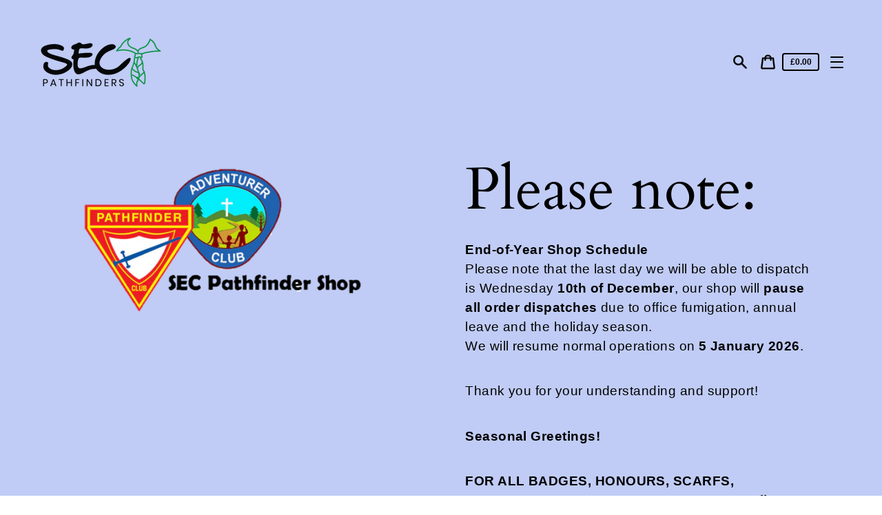

--- FILE ---
content_type: text/html; charset=utf-8
request_url: https://secpathfinder.shop/
body_size: 25873
content:
<!doctype html>
<html class="no-js" lang="en">
  <head>
    <meta charset="utf-8">
    <meta http-equiv="X-UA-Compatible" content="IE=edge">
    <meta name="viewport" content="width=device-width,initial-scale=1">
    <meta name="theme-color" content="#c0ccf5"><link rel="canonical" href="https://secpathfinder.shop/"><link rel="shortcut icon" href="//secpathfinder.shop/cdn/shop/files/SECPathfindersLogo-FINALPRINT-02_e2b0cd1f-bcfe-4568-89a2-779c407c2bf6_32x32.png?v=1638968952" type="image/png"><title>SEC Pathfinder Shop
&ndash; SEC Pathfinders</title><meta name="description" content="SEC Pathfinder Shop"><script>
      document.documentElement.className = document.documentElement.className.replace('no-js', 'js');
    </script>
    <script>window.performance && window.performance.mark && window.performance.mark('shopify.content_for_header.start');</script><meta id="shopify-digital-wallet" name="shopify-digital-wallet" content="/46953955484/digital_wallets/dialog">
<meta name="shopify-checkout-api-token" content="9082bd3841d2aa107b2e32b7398a8048">
<meta id="in-context-paypal-metadata" data-shop-id="46953955484" data-venmo-supported="false" data-environment="production" data-locale="en_US" data-paypal-v4="true" data-currency="GBP">
<script async="async" src="/checkouts/internal/preloads.js?locale=en-GB"></script>
<link rel="preconnect" href="https://shop.app" crossorigin="anonymous">
<script async="async" src="https://shop.app/checkouts/internal/preloads.js?locale=en-GB&shop_id=46953955484" crossorigin="anonymous"></script>
<script id="apple-pay-shop-capabilities" type="application/json">{"shopId":46953955484,"countryCode":"GB","currencyCode":"GBP","merchantCapabilities":["supports3DS"],"merchantId":"gid:\/\/shopify\/Shop\/46953955484","merchantName":"SEC Pathfinders","requiredBillingContactFields":["postalAddress","email","phone"],"requiredShippingContactFields":["postalAddress","email","phone"],"shippingType":"shipping","supportedNetworks":["visa","maestro","masterCard","amex"],"total":{"type":"pending","label":"SEC Pathfinders","amount":"1.00"},"shopifyPaymentsEnabled":true,"supportsSubscriptions":true}</script>
<script id="shopify-features" type="application/json">{"accessToken":"9082bd3841d2aa107b2e32b7398a8048","betas":["rich-media-storefront-analytics"],"domain":"secpathfinder.shop","predictiveSearch":true,"shopId":46953955484,"locale":"en"}</script>
<script>var Shopify = Shopify || {};
Shopify.shop = "sec-pathfinders.myshopify.com";
Shopify.locale = "en";
Shopify.currency = {"active":"GBP","rate":"1.0"};
Shopify.country = "GB";
Shopify.theme = {"name":"Express","id":109758840988,"schema_name":"Express","schema_version":"1.5.0","theme_store_id":885,"role":"main"};
Shopify.theme.handle = "null";
Shopify.theme.style = {"id":null,"handle":null};
Shopify.cdnHost = "secpathfinder.shop/cdn";
Shopify.routes = Shopify.routes || {};
Shopify.routes.root = "/";</script>
<script type="module">!function(o){(o.Shopify=o.Shopify||{}).modules=!0}(window);</script>
<script>!function(o){function n(){var o=[];function n(){o.push(Array.prototype.slice.apply(arguments))}return n.q=o,n}var t=o.Shopify=o.Shopify||{};t.loadFeatures=n(),t.autoloadFeatures=n()}(window);</script>
<script>
  window.ShopifyPay = window.ShopifyPay || {};
  window.ShopifyPay.apiHost = "shop.app\/pay";
  window.ShopifyPay.redirectState = null;
</script>
<script id="shop-js-analytics" type="application/json">{"pageType":"index"}</script>
<script defer="defer" async type="module" src="//secpathfinder.shop/cdn/shopifycloud/shop-js/modules/v2/client.init-shop-cart-sync_BT-GjEfc.en.esm.js"></script>
<script defer="defer" async type="module" src="//secpathfinder.shop/cdn/shopifycloud/shop-js/modules/v2/chunk.common_D58fp_Oc.esm.js"></script>
<script defer="defer" async type="module" src="//secpathfinder.shop/cdn/shopifycloud/shop-js/modules/v2/chunk.modal_xMitdFEc.esm.js"></script>
<script type="module">
  await import("//secpathfinder.shop/cdn/shopifycloud/shop-js/modules/v2/client.init-shop-cart-sync_BT-GjEfc.en.esm.js");
await import("//secpathfinder.shop/cdn/shopifycloud/shop-js/modules/v2/chunk.common_D58fp_Oc.esm.js");
await import("//secpathfinder.shop/cdn/shopifycloud/shop-js/modules/v2/chunk.modal_xMitdFEc.esm.js");

  window.Shopify.SignInWithShop?.initShopCartSync?.({"fedCMEnabled":true,"windoidEnabled":true});

</script>
<script>
  window.Shopify = window.Shopify || {};
  if (!window.Shopify.featureAssets) window.Shopify.featureAssets = {};
  window.Shopify.featureAssets['shop-js'] = {"shop-cart-sync":["modules/v2/client.shop-cart-sync_DZOKe7Ll.en.esm.js","modules/v2/chunk.common_D58fp_Oc.esm.js","modules/v2/chunk.modal_xMitdFEc.esm.js"],"init-fed-cm":["modules/v2/client.init-fed-cm_B6oLuCjv.en.esm.js","modules/v2/chunk.common_D58fp_Oc.esm.js","modules/v2/chunk.modal_xMitdFEc.esm.js"],"shop-cash-offers":["modules/v2/client.shop-cash-offers_D2sdYoxE.en.esm.js","modules/v2/chunk.common_D58fp_Oc.esm.js","modules/v2/chunk.modal_xMitdFEc.esm.js"],"shop-login-button":["modules/v2/client.shop-login-button_QeVjl5Y3.en.esm.js","modules/v2/chunk.common_D58fp_Oc.esm.js","modules/v2/chunk.modal_xMitdFEc.esm.js"],"pay-button":["modules/v2/client.pay-button_DXTOsIq6.en.esm.js","modules/v2/chunk.common_D58fp_Oc.esm.js","modules/v2/chunk.modal_xMitdFEc.esm.js"],"shop-button":["modules/v2/client.shop-button_DQZHx9pm.en.esm.js","modules/v2/chunk.common_D58fp_Oc.esm.js","modules/v2/chunk.modal_xMitdFEc.esm.js"],"avatar":["modules/v2/client.avatar_BTnouDA3.en.esm.js"],"init-windoid":["modules/v2/client.init-windoid_CR1B-cfM.en.esm.js","modules/v2/chunk.common_D58fp_Oc.esm.js","modules/v2/chunk.modal_xMitdFEc.esm.js"],"init-shop-for-new-customer-accounts":["modules/v2/client.init-shop-for-new-customer-accounts_C_vY_xzh.en.esm.js","modules/v2/client.shop-login-button_QeVjl5Y3.en.esm.js","modules/v2/chunk.common_D58fp_Oc.esm.js","modules/v2/chunk.modal_xMitdFEc.esm.js"],"init-shop-email-lookup-coordinator":["modules/v2/client.init-shop-email-lookup-coordinator_BI7n9ZSv.en.esm.js","modules/v2/chunk.common_D58fp_Oc.esm.js","modules/v2/chunk.modal_xMitdFEc.esm.js"],"init-shop-cart-sync":["modules/v2/client.init-shop-cart-sync_BT-GjEfc.en.esm.js","modules/v2/chunk.common_D58fp_Oc.esm.js","modules/v2/chunk.modal_xMitdFEc.esm.js"],"shop-toast-manager":["modules/v2/client.shop-toast-manager_DiYdP3xc.en.esm.js","modules/v2/chunk.common_D58fp_Oc.esm.js","modules/v2/chunk.modal_xMitdFEc.esm.js"],"init-customer-accounts":["modules/v2/client.init-customer-accounts_D9ZNqS-Q.en.esm.js","modules/v2/client.shop-login-button_QeVjl5Y3.en.esm.js","modules/v2/chunk.common_D58fp_Oc.esm.js","modules/v2/chunk.modal_xMitdFEc.esm.js"],"init-customer-accounts-sign-up":["modules/v2/client.init-customer-accounts-sign-up_iGw4briv.en.esm.js","modules/v2/client.shop-login-button_QeVjl5Y3.en.esm.js","modules/v2/chunk.common_D58fp_Oc.esm.js","modules/v2/chunk.modal_xMitdFEc.esm.js"],"shop-follow-button":["modules/v2/client.shop-follow-button_CqMgW2wH.en.esm.js","modules/v2/chunk.common_D58fp_Oc.esm.js","modules/v2/chunk.modal_xMitdFEc.esm.js"],"checkout-modal":["modules/v2/client.checkout-modal_xHeaAweL.en.esm.js","modules/v2/chunk.common_D58fp_Oc.esm.js","modules/v2/chunk.modal_xMitdFEc.esm.js"],"shop-login":["modules/v2/client.shop-login_D91U-Q7h.en.esm.js","modules/v2/chunk.common_D58fp_Oc.esm.js","modules/v2/chunk.modal_xMitdFEc.esm.js"],"lead-capture":["modules/v2/client.lead-capture_BJmE1dJe.en.esm.js","modules/v2/chunk.common_D58fp_Oc.esm.js","modules/v2/chunk.modal_xMitdFEc.esm.js"],"payment-terms":["modules/v2/client.payment-terms_Ci9AEqFq.en.esm.js","modules/v2/chunk.common_D58fp_Oc.esm.js","modules/v2/chunk.modal_xMitdFEc.esm.js"]};
</script>
<script>(function() {
  var isLoaded = false;
  function asyncLoad() {
    if (isLoaded) return;
    isLoaded = true;
    var urls = ["https:\/\/evey-files.s3.amazonaws.com\/js\/online_store.js?shop=sec-pathfinders.myshopify.com"];
    for (var i = 0; i < urls.length; i++) {
      var s = document.createElement('script');
      s.type = 'text/javascript';
      s.async = true;
      s.src = urls[i];
      var x = document.getElementsByTagName('script')[0];
      x.parentNode.insertBefore(s, x);
    }
  };
  if(window.attachEvent) {
    window.attachEvent('onload', asyncLoad);
  } else {
    window.addEventListener('load', asyncLoad, false);
  }
})();</script>
<script id="__st">var __st={"a":46953955484,"offset":0,"reqid":"bffce1bf-a6f7-4301-8c18-e5c0635032d7-1769308332","pageurl":"secpathfinder.shop\/","u":"109e60aac760","p":"home"};</script>
<script>window.ShopifyPaypalV4VisibilityTracking = true;</script>
<script id="captcha-bootstrap">!function(){'use strict';const t='contact',e='account',n='new_comment',o=[[t,t],['blogs',n],['comments',n],[t,'customer']],c=[[e,'customer_login'],[e,'guest_login'],[e,'recover_customer_password'],[e,'create_customer']],r=t=>t.map((([t,e])=>`form[action*='/${t}']:not([data-nocaptcha='true']) input[name='form_type'][value='${e}']`)).join(','),a=t=>()=>t?[...document.querySelectorAll(t)].map((t=>t.form)):[];function s(){const t=[...o],e=r(t);return a(e)}const i='password',u='form_key',d=['recaptcha-v3-token','g-recaptcha-response','h-captcha-response',i],f=()=>{try{return window.sessionStorage}catch{return}},m='__shopify_v',_=t=>t.elements[u];function p(t,e,n=!1){try{const o=window.sessionStorage,c=JSON.parse(o.getItem(e)),{data:r}=function(t){const{data:e,action:n}=t;return t[m]||n?{data:e,action:n}:{data:t,action:n}}(c);for(const[e,n]of Object.entries(r))t.elements[e]&&(t.elements[e].value=n);n&&o.removeItem(e)}catch(o){console.error('form repopulation failed',{error:o})}}const l='form_type',E='cptcha';function T(t){t.dataset[E]=!0}const w=window,h=w.document,L='Shopify',v='ce_forms',y='captcha';let A=!1;((t,e)=>{const n=(g='f06e6c50-85a8-45c8-87d0-21a2b65856fe',I='https://cdn.shopify.com/shopifycloud/storefront-forms-hcaptcha/ce_storefront_forms_captcha_hcaptcha.v1.5.2.iife.js',D={infoText:'Protected by hCaptcha',privacyText:'Privacy',termsText:'Terms'},(t,e,n)=>{const o=w[L][v],c=o.bindForm;if(c)return c(t,g,e,D).then(n);var r;o.q.push([[t,g,e,D],n]),r=I,A||(h.body.append(Object.assign(h.createElement('script'),{id:'captcha-provider',async:!0,src:r})),A=!0)});var g,I,D;w[L]=w[L]||{},w[L][v]=w[L][v]||{},w[L][v].q=[],w[L][y]=w[L][y]||{},w[L][y].protect=function(t,e){n(t,void 0,e),T(t)},Object.freeze(w[L][y]),function(t,e,n,w,h,L){const[v,y,A,g]=function(t,e,n){const i=e?o:[],u=t?c:[],d=[...i,...u],f=r(d),m=r(i),_=r(d.filter((([t,e])=>n.includes(e))));return[a(f),a(m),a(_),s()]}(w,h,L),I=t=>{const e=t.target;return e instanceof HTMLFormElement?e:e&&e.form},D=t=>v().includes(t);t.addEventListener('submit',(t=>{const e=I(t);if(!e)return;const n=D(e)&&!e.dataset.hcaptchaBound&&!e.dataset.recaptchaBound,o=_(e),c=g().includes(e)&&(!o||!o.value);(n||c)&&t.preventDefault(),c&&!n&&(function(t){try{if(!f())return;!function(t){const e=f();if(!e)return;const n=_(t);if(!n)return;const o=n.value;o&&e.removeItem(o)}(t);const e=Array.from(Array(32),(()=>Math.random().toString(36)[2])).join('');!function(t,e){_(t)||t.append(Object.assign(document.createElement('input'),{type:'hidden',name:u})),t.elements[u].value=e}(t,e),function(t,e){const n=f();if(!n)return;const o=[...t.querySelectorAll(`input[type='${i}']`)].map((({name:t})=>t)),c=[...d,...o],r={};for(const[a,s]of new FormData(t).entries())c.includes(a)||(r[a]=s);n.setItem(e,JSON.stringify({[m]:1,action:t.action,data:r}))}(t,e)}catch(e){console.error('failed to persist form',e)}}(e),e.submit())}));const S=(t,e)=>{t&&!t.dataset[E]&&(n(t,e.some((e=>e===t))),T(t))};for(const o of['focusin','change'])t.addEventListener(o,(t=>{const e=I(t);D(e)&&S(e,y())}));const B=e.get('form_key'),M=e.get(l),P=B&&M;t.addEventListener('DOMContentLoaded',(()=>{const t=y();if(P)for(const e of t)e.elements[l].value===M&&p(e,B);[...new Set([...A(),...v().filter((t=>'true'===t.dataset.shopifyCaptcha))])].forEach((e=>S(e,t)))}))}(h,new URLSearchParams(w.location.search),n,t,e,['guest_login'])})(!0,!0)}();</script>
<script integrity="sha256-4kQ18oKyAcykRKYeNunJcIwy7WH5gtpwJnB7kiuLZ1E=" data-source-attribution="shopify.loadfeatures" defer="defer" src="//secpathfinder.shop/cdn/shopifycloud/storefront/assets/storefront/load_feature-a0a9edcb.js" crossorigin="anonymous"></script>
<script crossorigin="anonymous" defer="defer" src="//secpathfinder.shop/cdn/shopifycloud/storefront/assets/shopify_pay/storefront-65b4c6d7.js?v=20250812"></script>
<script data-source-attribution="shopify.dynamic_checkout.dynamic.init">var Shopify=Shopify||{};Shopify.PaymentButton=Shopify.PaymentButton||{isStorefrontPortableWallets:!0,init:function(){window.Shopify.PaymentButton.init=function(){};var t=document.createElement("script");t.src="https://secpathfinder.shop/cdn/shopifycloud/portable-wallets/latest/portable-wallets.en.js",t.type="module",document.head.appendChild(t)}};
</script>
<script data-source-attribution="shopify.dynamic_checkout.buyer_consent">
  function portableWalletsHideBuyerConsent(e){var t=document.getElementById("shopify-buyer-consent"),n=document.getElementById("shopify-subscription-policy-button");t&&n&&(t.classList.add("hidden"),t.setAttribute("aria-hidden","true"),n.removeEventListener("click",e))}function portableWalletsShowBuyerConsent(e){var t=document.getElementById("shopify-buyer-consent"),n=document.getElementById("shopify-subscription-policy-button");t&&n&&(t.classList.remove("hidden"),t.removeAttribute("aria-hidden"),n.addEventListener("click",e))}window.Shopify?.PaymentButton&&(window.Shopify.PaymentButton.hideBuyerConsent=portableWalletsHideBuyerConsent,window.Shopify.PaymentButton.showBuyerConsent=portableWalletsShowBuyerConsent);
</script>
<script data-source-attribution="shopify.dynamic_checkout.cart.bootstrap">document.addEventListener("DOMContentLoaded",(function(){function t(){return document.querySelector("shopify-accelerated-checkout-cart, shopify-accelerated-checkout")}if(t())Shopify.PaymentButton.init();else{new MutationObserver((function(e,n){t()&&(Shopify.PaymentButton.init(),n.disconnect())})).observe(document.body,{childList:!0,subtree:!0})}}));
</script>
<link id="shopify-accelerated-checkout-styles" rel="stylesheet" media="screen" href="https://secpathfinder.shop/cdn/shopifycloud/portable-wallets/latest/accelerated-checkout-backwards-compat.css" crossorigin="anonymous">
<style id="shopify-accelerated-checkout-cart">
        #shopify-buyer-consent {
  margin-top: 1em;
  display: inline-block;
  width: 100%;
}

#shopify-buyer-consent.hidden {
  display: none;
}

#shopify-subscription-policy-button {
  background: none;
  border: none;
  padding: 0;
  text-decoration: underline;
  font-size: inherit;
  cursor: pointer;
}

#shopify-subscription-policy-button::before {
  box-shadow: none;
}

      </style>

<script>window.performance && window.performance.mark && window.performance.mark('shopify.content_for_header.end');</script>

    


<meta property="og:site_name" content="SEC Pathfinders">
<meta property="og:url" content="https://secpathfinder.shop/">
<meta property="og:title" content="SEC Pathfinder Shop">
<meta property="og:type" content="website">
<meta property="og:description" content="SEC Pathfinder Shop">

<meta name="twitter:site" content="@">
<meta name="twitter:card" content="summary_large_image">
<meta name="twitter:title" content="SEC Pathfinder Shop">
<meta name="twitter:description" content="SEC Pathfinder Shop">

    <style data-shopify>@font-face {
  font-family: Cardo;
  font-weight: 400;
  font-style: normal;
  font-display: swap;
  src: url("//secpathfinder.shop/cdn/fonts/cardo/cardo_n4.8d7bdd0369840597cbb62dc8a447619701d8d34a.woff2") format("woff2"),
       url("//secpathfinder.shop/cdn/fonts/cardo/cardo_n4.23b63d1eff80cb5da813c4cccb6427058253ce24.woff") format("woff");
}

  
  
  
  

  :root {
    
    --font-heading-family: Cardo, serif;
    --font-heading-style: normal;
    --font-heading-weight: 400;
    --font-heading-base-size: 2.7733333333333334rem;

    
    --font-body-family: Helvetica, Arial, sans-serif;
    --font-body-style: normal;
    --font-body-weight: 400;
    --font-body-weight-bold: 700;
    --font-body-base-size: 58.59375%;

    
    --color-background: #ffffff;
    --color-background-rgba-stripped: 255, 255, 255;
    --color-secondary-background: #c0ccf5;
    --color-borders-and-lines: #000000;
    --color-borders-and-lines-rgba-stripped: 0, 0, 0;
    --color-button: #000000;

    
    --color-headings-and-links: #000000;
    --color-headings-and-links-rgba-stripped: 0, 0, 0;
    --color-body-text: #746b60;
    --color-body-text-rgba-stripped: 116, 107, 96;
    --color-secondary-background-text: #000000;
    --color-secondary-background-text-rgba-stripped: 0, 0, 0;
    --color-sale-price: #c74230;

    
    --color-field-text: #000000;
    --color-field-borders: #000000;
  }</style>

    <style>.header-wrapper{background-color:transparent}.announcement-bar{padding:.7rem;text-align:center}.announcement-bar__message{margin:0;font-size:1.4rem;font-family:var(--font-body-family);font-weight:var(--font-body-weight-bold);word-break:break-all;word-break:break-word;hyphens:auto}.header{display:flex;justify-content:space-between;align-items:center;position:relative;padding-left:2.2rem;padding-right:2.2rem}@media only screen and (min-width:46.85em){.header{padding-left:6rem;padding-right:6rem}}.header--secondary-background{color:var(--color-secondary-background-text);background-color:var(--color-secondary-background)}.header__heading{margin:0;flex-basis:40%;flex-shrink:1;margin-top:2.2rem;margin-bottom:2.2rem}@media only screen and (min-width:46.85em){.header__heading{flex-basis:auto}}@media only screen and (min-width:61.85em){.header__heading{flex-shrink:0}}.no-js .header__heading{flex-shrink:0}.header__heading+.header__icons .header__icon--accounts-link{display:block}.header__logo-image{display:block;width:100%}.header__logo{display:block;vertical-align:middle;text-decoration:none;color:var(--color-headings-and-links)}.header--secondary-background .header__logo{color:var(--color-secondary-background-text)}.header__logo--text{word-break:break-word}.header__icons{display:flex;align-items:center;flex-shrink:0;margin-top:2.2rem;margin-bottom:2.2rem}.header__icon{color:var(--color-body-text)}.header__icon:focus,.header__icon:hover{color:var(--color-headings-and-links)}.header--secondary-background .header__icon:focus,.header--secondary-background .header__icon:hover{color:rgba(var(--color-secondary-background-text-rgba-stripped),.7)}.header--secondary-background .header__icon{color:var(--color-secondary-background-text)}.header__icon .icon-cart{height:2.4rem;width:2.4rem}.header__icon .icon-search{height:2.3rem;width:2.3rem}.header__icon--button{padding:1rem;border:none;background-color:transparent}.header__icon--search-link{padding:1rem}.no-js .header__icon--search-button{display:none}.header__icon--accounts-link{display:none;text-decoration:none;padding:1rem}.header__icon--accounts-link .icon-account{height:2.3rem;width:2.3rem}@media only screen and (min-width:61.85em){.header__icon--accounts-link{display:block}}.header__icon--cart{position:relative}.no-js .header__icon--cart{display:none}.header__icon--cart-button-link,.header__icon--search-link{display:none;position:relative}.header__icon--cart-button-link.header__icon--cart-visible,.header__icon--search-link.header__icon--cart-visible,.no-js .header__icon--cart-button-link,.no-js .header__icon--search-link{display:inline-block}.header__cart-count-bubble{position:absolute;display:flex;align-items:center;justify-content:center;top:.4rem;right:.3rem;padding:.2rem;min-width:1.8rem;min-height:1.8rem;font-size:1rem;font-weight:var(--font-body-weight-bold);color:var(--color-background);background:var(--color-headings-and-links);border-radius:50%}.header--secondary-background .header__cart-count-bubble{background-color:var(--color-secondary-background-text);color:var(--color-secondary-background)}.header__cart-price-bubble{padding:.4rem 1rem;background-color:transparent;color:var(--color-body-text);border:2px solid currentColor;border-radius:.4rem;font-size:1.3rem;font-weight:var(--font-body-weight-bold)}.header--secondary-background .header__cart-price-bubble{color:var(--color-secondary-background-text)}.header__icon--menu-navigation{padding:1.3rem 1.2rem;margin-right:-1.2rem;margin-left:.5rem;z-index:1}@media only screen and (min-width:61.85em){.header__icon--menu-navigation{display:none}}.header__icon--menu-navigation:focus .menu-icon__bar,.header__icon--menu-navigation:hover .menu-icon__bar{background-color:currentColor}.header__icon--mobile-navigation-close{padding:1.3rem 1.2rem;top:0;right:0}.header__icon--mobile-navigation-close:focus,.header__icon--mobile-navigation-close:hover{z-index:999;background-color:inherit;transition:none;position:absolute!important;overflow:auto;width:auto;height:auto;margin:0;clip:auto}.menu-icon{display:flex;align-items:center;height:1.8rem;width:2rem}.menu-icon__bar{display:block;position:relative;background-color:var(--color-body-text);height:.2rem;width:100%;border-radius:.25rem;transition:transform 80ms;transition-timing-function:cubic-bezier(.55,.055,.675,.19)}.header--secondary-background .menu-icon__bar{background-color:var(--color-secondary-background-text)}.header__icon--menu-navigation[aria-expanded=true] .menu-icon__bar,.header__icon--mobile-navigation-close .menu-icon__bar{transform:rotate(45deg);transition-delay:.15s;transition-timing-function:cubic-bezier(.215,.61,.355,1)}.menu-icon__bar::after,.menu-icon__bar::before{position:absolute;content:'';width:100%;height:.2rem;left:0;background-color:inherit;border-radius:.25rem}.menu-icon__bar::before{top:-.8rem;transition:top 80ms ease .15s,opacity 80ms ease}.header__icon--menu-navigation[aria-expanded=true] .menu-icon__bar::before,.header__icon--mobile-navigation-close .menu-icon__bar::before{top:0;opacity:0;transition:top 80ms ease,opacity 80ms ease .15s}.menu-icon__bar::after{bottom:-.8rem;transition:bottom 80ms ease .15s,transform 80ms cubic-bezier(.55,.055,.675,.19)}.header__icon--menu-navigation[aria-expanded=true] .menu-icon__bar::after,.header__icon--mobile-navigation-close .menu-icon__bar::after{bottom:0;transform:rotate(-90deg);transition:bottom 80ms ease,transform 80ms cubic-bezier(.215,.61,.355,1) .15s}.header__logo--text{color:var(--color-headings-and-links);font-family:var(--font-heading-family);font-size:calc(var(--font-heading-base-size) * .8);font-style:var(--font-heading-style);font-weight:var(--font-heading-weight);line-height:1.4}@media only screen and (min-width:46.85em){.header__logo--text{font-size:var(--font-heading-base-size)}}p,ul{margin:0 0 2em;color:var(--color-body-text);font-family:var(--font-body-family);font-weight:var(--font-body-weight);font-size:1.6rem;font-style:var(--font-body-style);line-height:2.8rem}@media only screen and (min-width:61.85em){p,ul{font-size:1.7rem;line-height:2.7rem}}p:last-child,ul:last-child{margin-bottom:0}body{font-family:var(--font-body-family);font-weight:var(--font-body-weight);font-size:1.6rem;font-style:var(--font-body-style)}.button,.shopify-challenge__button{display:inline-flex;align-items:center;justify-content:center;text-decoration:none;text-align:center;border:1px solid currentColor;border-radius:.25rem;color:var(--color-button);background-color:transparent;padding:1.2em 2.4em;font-style:normal;font-weight:var(--font-body-weight-bold);text-transform:uppercase;white-space:normal;font-size:1.3rem;letter-spacing:.15em}.button[aria-disabled=true],.button[disabled],.shopify-challenge__button[aria-disabled=true],.shopify-challenge__button[disabled]{opacity:.5}.button[aria-disabled=true]:focus,.button[aria-disabled=true]:hover,.button[disabled]:focus,.button[disabled]:hover,.shopify-challenge__button[aria-disabled=true]:focus,.shopify-challenge__button[aria-disabled=true]:hover,.shopify-challenge__button[disabled]:focus,.shopify-challenge__button[disabled]:hover{background-color:transparent;color:var(--color-button)}.button:focus,.button:hover,.shopify-challenge__button:focus,.shopify-challenge__button:hover{background-color:var(--color-button);color:var(--color-background)}.button:active,.shopify-challenge__button:active{background-color:rgba(var(--color-button),.05);color:var(--color-button)}.button--secondary{background-color:var(--color-button);color:var(--color-background)}.button--secondary:hover{color:var(--color-button);background-color:transparent}.button--floating{display:inline-flex;align-items:center;justify-content:center;text-decoration:none;text-transform:uppercase;text-align:center;font-style:normal;font-weight:var(--font-body-weight-bold);background-color:var(--color-background);color:var(--color-button);white-space:normal;font-size:1.3rem;letter-spacing:.15em;border-radius:.25rem;border:none;padding:1.5rem 5.5rem;box-shadow:2px 4px 11px rgba(0,0,0,.1);transition:get-transition-properties(box-shadow)}.button--floating:focus,.button--floating:hover{box-shadow:2px 14px 18px rgba(0,0,0,.1)}.button--small{padding:.6em 1em}.header--secondary-background .header__mobile-navigation .drawer{background-color:var(--color-secondary-background)}.header__mobile-navigation.stage{position:absolute;top:100%}.menu-navigation-wrapper{display:none}@media only screen and (min-width:61.85em){.menu-navigation-wrapper{display:block;padding:0 2.5rem}}.menu-navigation-wrapper--hidden{visibility:hidden}.menu-navigation-wrapper--hidden+.header__icons>.header__icon--accounts-link{display:none}.no-js .menu-navigation-wrapper--hidden+.header__icons>.header__icon--accounts-link{display:block}.menu-navigation-wrapper--hidden+.header__icons>.header__icon--menu-navigation{display:block}.no-js .menu-navigation-wrapper--hidden+.header__icons>.header__icon--menu-navigation{display:none}.no-js .menu-navigation-wrapper--hidden{visibility:visible;display:block}.mobile-menu-navigation{height:100%;overflow-y:auto;overflow-x:hidden}.menu-navigation{display:flex;flex-wrap:nowrap;padding-left:0;list-style:none}.mobile-menu-navigation .menu-navigation{flex-direction:column}.no-js .menu-navigation{justify-content:center;flex-wrap:wrap}.menu-navigation__list-item{position:relative;padding-top:2.2rem;padding-bottom:2.2rem}.header__mobile-navigation .menu-navigation__list-item{border-top:1px solid var(--color-borders-and-lines);padding-top:1.2rem;padding-bottom:1.2rem}.no-js .menu-navigation__list-item{padding-top:0;padding-bottom:0}.menu-navigation__item{color:var(--color-headings-and-links);font-size:1.8rem;line-height:2.5rem;padding:.9rem 1.8rem;margin:0 .5rem;white-space:nowrap}.mobile-menu-navigation .menu-navigation__item{white-space:normal}.header--secondary-background .menu-navigation__item{color:var(--color-secondary-background-text)}.menu-navigation__item--link{display:block;text-decoration:none}.menu-navigation__item--link.menu-navigation__item--no-js{display:none}.no-js .menu-navigation__item--link.menu-navigation__item--no-js{display:block}.menu-dropdown__item--link:focus,.menu-dropdown__item--link:hover,.menu-navigation__item--link:not(.menu-navigation__item--active):focus,.menu-navigation__item--link:not(.menu-navigation__item--active):hover{opacity:.7}.menu-dropdown__item--has-dropdown:focus>.menu-navigation__title,.menu-dropdown__item--has-dropdown:hover>.menu-navigation__title,.menu-navigation__item:not(.menu-navigation__item--active):focus>.menu-navigation__title,.menu-navigation__item:not(.menu-navigation__item--active):hover>.menu-navigation__title{opacity:.7}.menu-navigation__item--active .menu-navigation__title--main-menu::after{background-color:currentColor}.menu-navigation__item--account{font-size:1.8rem}.menu-navigation__item--account .icon-account{height:1.7rem;width:1.7rem}.menu-navigation__item--has-dropdown{background-color:transparent;border:none}.header__mobile-navigation .menu-navigation__item--has-dropdown{display:flex;justify-content:space-between;align-items:center;width:100%;padding-right:2.9rem}.menu-navigation__item--has-dropdown[aria-expanded=false]+* *{visibility:hidden}.no-js .menu-navigation__item--has-dropdown{display:none}.menu-dropdown__item--has-dropdown .icon-select,.menu-navigation__item--has-dropdown .icon-select{height:1.2rem;width:1.2rem;stroke:currentColor;flex-shrink:0}.menu-dropdown__item--has-dropdown[aria-expanded=true]+.menu-dropdown,.menu-navigation__item--has-dropdown[aria-expanded=true]+.menu-dropdown{visibility:visible}.menu-dropdown__item--is-expanded .icon-select,.menu-navigation__item--is-expanded .icon-select{transform:rotate(180deg)}.menu-navigation__item--is-expanded .menu-navigation__title--main-menu::after{background-color:currentColor}.menu-navigation__title{margin-right:.5rem;position:relative;text-align:left}.header__mobile-navigation .menu-navigation__title{margin-right:2rem}.menu-navigation__title--main-menu::after{content:'';position:absolute;height:1px;background-color:transparent;width:100%;bottom:-.2rem;left:0}.menu-dropdown{display:block;visibility:hidden;overflow:hidden;list-style:none;text-align:left;color:currentColor;opacity:0;transition:max-height .6s,opacity .6s;transition-timing-function:cubic-bezier(.19,1,.22,1)}.header--secondary-background .menu-dropdown{color:var(--color-secondary-background-text)}.menu-dropdown--second-level{position:absolute;padding:.5rem 1.8rem .5rem 2.2rem;box-shadow:rgba(0,0,0,.07) 0 25px 24px 0;top:100%;z-index:4;background-color:var(--color-background);margin-bottom:0}.menu-dropdown--second-level>.menu-dropdown__list-item:last-child{padding-bottom:1rem}.header__mobile-navigation .menu-dropdown--second-level>.menu-dropdown__list-item:last-child{padding-bottom:0}.header--secondary-background .menu-dropdown--second-level{background-color:var(--color-secondary-background)}.header__mobile-navigation .menu-dropdown--second-level{position:initial;width:100%;box-shadow:none;padding-left:4rem;background-color:transparent;padding-top:0;padding-bottom:0}@media only screen and (min-width:46.85em){.header__mobile-navigation .menu-dropdown--second-level{padding-right:2.4rem}}.menu-dropdown--third-level{padding-left:1.5rem;background-color:transparent}.header__mobile-navigation .menu-dropdown--third-level{display:block}.menu-dropdown__list-item{position:relative;padding:.5rem 0;background-color:inherit}.header__mobile-navigation .menu-dropdown__list-item{padding-right:.6rem}@media only screen and (min-width:46.85em){.header__mobile-navigation .menu-dropdown__list-item{padding-right:0}}.menu-dropdown__item{color:var(--color-headings-and-links);font-size:1.6rem;line-height:1.8rem;padding:.7rem 0;margin:0 .5rem 0 0}.header--secondary-background .menu-dropdown__item{color:var(--color-secondary-background-text)}.menu-dropdown__item--has-dropdown{background-color:transparent;border:none;color:var(--color-headings-and-links);display:flex;justify-content:space-between;align-items:center;width:100%}.header--secondary-background .menu-dropdown__item--has-dropdown{color:var(--color-secondary-background-text)}.menu-dropdown__item--link{display:block;text-decoration:none}.hidden{display:none!important}.critical-hidden{display:inherit}.header__icon--mobile-navigation-close,.icon-fallback-text,.label-hidden,.skip-link,.visually-hidden{position:absolute!important;overflow:hidden;width:1px;height:1px;margin:-1px;padding:0;border:0;clip:rect(0 0 0 0);word-wrap:normal!important}.visually-hidden--inline{margin:0;height:1em}.js-focus-hidden:focus{outline:0}.no-placeholder .label-hidden{position:inherit!important;overflow:auto;width:auto;height:auto;margin:0;clip:auto}.visually-shown{position:inherit!important;overflow:auto;width:auto;height:auto;margin:0;clip:auto}.no-js:not(html){display:none}.no-js .no-js:not(html){display:block}.no-js .js{display:none}.supports-no-cookies:not(html){display:none}html.supports-no-cookies .supports-no-cookies:not(html){display:block}html.supports-no-cookies .supports-cookies{display:none}.skip-link:focus{z-index:10000;padding:1em;background-color:var(--color-background);color:var(--color-body-text);margin:0;transition:none;text-decoration:none;position:absolute!important;overflow:auto;width:auto;height:auto;margin:0;clip:auto}.full-width-link{position:absolute;top:0;right:0;bottom:0;left:0;z-index:2}.shopify-challenge__container{padding:6rem 0}.critical-hidden{display:none}.content-for-layout{opacity:0}.content-for-layout .shopify-section{display:none}.content-for-layout .shopify-section:first-child{display:inherit}*,::after,::before{box-sizing:border-box}html{font-size:var(--font-body-base-size)}body{display:flex;flex-direction:column;margin:0}body,html{background-color:var(--color-background);height:100%}body,button,input,select,textarea{-webkit-font-smoothing:antialiased;text-size-adjust:100%}.page-width{max-width:1200px;margin:0 auto;padding:0 6rem}.visually-hidden{position:absolute!important;overflow:hidden;width:1px;height:1px;margin:-1px;padding:0;border:0;clip:rect(0 0 0 0);word-wrap:normal!important}.icon{display:inline-block;vertical-align:middle;fill:currentColor}</style>

    <link rel="stylesheet" href="//secpathfinder.shop/cdn/shop/t/3/assets/theme.min.css?v=156402953938373398481598975884" media="print" onload="this.media='all';this.onload=null;">
    <noscript><link rel="stylesheet" href="//secpathfinder.shop/cdn/shop/t/3/assets/theme.min.css?v=156402953938373398481598975884"></noscript>
    <script>/*! loadCSS. [c]2017 Filament Group, Inc. MIT License */!function(c){"use strict";function e(e,t,n,o){var r,i=c.document,d=i.createElement("link");if(t)r=t;else{var a=(i.body||i.getElementsByTagName("head")[0]).childNodes;r=a[a.length-1]}var f=i.styleSheets;if(o)for(var l in o)o.hasOwnProperty(l)&&d.setAttribute(l,o[l]);d.rel="stylesheet",d.href=e,d.media="only x",function e(t){if(i.body)return t();setTimeout(function(){e(t)})}(function(){r.parentNode.insertBefore(d,t?r:r.nextSibling)});var s=function(e){for(var t=d.href,n=f.length;n--;)if(f[n].href===t)return e();setTimeout(function(){s(e)})};function u(){d.addEventListener&&d.removeEventListener("load",u),d.media=n||"all"}return d.addEventListener&&d.addEventListener("load",u),(d.onloadcssdefined=s)(u),d}"undefined"!=typeof exports?exports.loadCSS=e:c.loadCSS=e}("undefined"!=typeof global?global:this);/*! onloadCSS. (onload callback for loadCSS) [c]2017 Filament Group, Inc. MIT License */function onloadCSS(n,a){var t;function d(){!t&&a&&(t=!0,a.call(n))}n.addEventListener&&n.addEventListener("load",d),n.attachEvent&&n.attachEvent("onload",d),"isApplicationInstalled"in navigator&&"onloadcssdefined"in n&&n.onloadcssdefined(d)}

    var preload = document.querySelector('link[href="//secpathfinder.shop/cdn/shop/t/3/assets/theme.min.css?v=156402953938373398481598975884"]');
    var stylesheet = loadCSS("//secpathfinder.shop/cdn/shop/t/3/assets/theme.min.css?v=156402953938373398481598975884", preload);
    onloadCSS(stylesheet, function() { stylesheet.loaded = true; });
    </script>
  <meta property="og:image" content="https://cdn.shopify.com/s/files/1/0469/5395/5484/files/SECPathfindersLogo-FINALPRINT-02_e2b0cd1f-bcfe-4568-89a2-779c407c2bf6.png?height=628&pad_color=ffffff&v=1638968952&width=1200" />
<meta property="og:image:secure_url" content="https://cdn.shopify.com/s/files/1/0469/5395/5484/files/SECPathfindersLogo-FINALPRINT-02_e2b0cd1f-bcfe-4568-89a2-779c407c2bf6.png?height=628&pad_color=ffffff&v=1638968952&width=1200" />
<meta property="og:image:width" content="1200" />
<meta property="og:image:height" content="628" />
<link href="https://monorail-edge.shopifysvc.com" rel="dns-prefetch">
<script>(function(){if ("sendBeacon" in navigator && "performance" in window) {try {var session_token_from_headers = performance.getEntriesByType('navigation')[0].serverTiming.find(x => x.name == '_s').description;} catch {var session_token_from_headers = undefined;}var session_cookie_matches = document.cookie.match(/_shopify_s=([^;]*)/);var session_token_from_cookie = session_cookie_matches && session_cookie_matches.length === 2 ? session_cookie_matches[1] : "";var session_token = session_token_from_headers || session_token_from_cookie || "";function handle_abandonment_event(e) {var entries = performance.getEntries().filter(function(entry) {return /monorail-edge.shopifysvc.com/.test(entry.name);});if (!window.abandonment_tracked && entries.length === 0) {window.abandonment_tracked = true;var currentMs = Date.now();var navigation_start = performance.timing.navigationStart;var payload = {shop_id: 46953955484,url: window.location.href,navigation_start,duration: currentMs - navigation_start,session_token,page_type: "index"};window.navigator.sendBeacon("https://monorail-edge.shopifysvc.com/v1/produce", JSON.stringify({schema_id: "online_store_buyer_site_abandonment/1.1",payload: payload,metadata: {event_created_at_ms: currentMs,event_sent_at_ms: currentMs}}));}}window.addEventListener('pagehide', handle_abandonment_event);}}());</script>
<script id="web-pixels-manager-setup">(function e(e,d,r,n,o){if(void 0===o&&(o={}),!Boolean(null===(a=null===(i=window.Shopify)||void 0===i?void 0:i.analytics)||void 0===a?void 0:a.replayQueue)){var i,a;window.Shopify=window.Shopify||{};var t=window.Shopify;t.analytics=t.analytics||{};var s=t.analytics;s.replayQueue=[],s.publish=function(e,d,r){return s.replayQueue.push([e,d,r]),!0};try{self.performance.mark("wpm:start")}catch(e){}var l=function(){var e={modern:/Edge?\/(1{2}[4-9]|1[2-9]\d|[2-9]\d{2}|\d{4,})\.\d+(\.\d+|)|Firefox\/(1{2}[4-9]|1[2-9]\d|[2-9]\d{2}|\d{4,})\.\d+(\.\d+|)|Chrom(ium|e)\/(9{2}|\d{3,})\.\d+(\.\d+|)|(Maci|X1{2}).+ Version\/(15\.\d+|(1[6-9]|[2-9]\d|\d{3,})\.\d+)([,.]\d+|)( \(\w+\)|)( Mobile\/\w+|) Safari\/|Chrome.+OPR\/(9{2}|\d{3,})\.\d+\.\d+|(CPU[ +]OS|iPhone[ +]OS|CPU[ +]iPhone|CPU IPhone OS|CPU iPad OS)[ +]+(15[._]\d+|(1[6-9]|[2-9]\d|\d{3,})[._]\d+)([._]\d+|)|Android:?[ /-](13[3-9]|1[4-9]\d|[2-9]\d{2}|\d{4,})(\.\d+|)(\.\d+|)|Android.+Firefox\/(13[5-9]|1[4-9]\d|[2-9]\d{2}|\d{4,})\.\d+(\.\d+|)|Android.+Chrom(ium|e)\/(13[3-9]|1[4-9]\d|[2-9]\d{2}|\d{4,})\.\d+(\.\d+|)|SamsungBrowser\/([2-9]\d|\d{3,})\.\d+/,legacy:/Edge?\/(1[6-9]|[2-9]\d|\d{3,})\.\d+(\.\d+|)|Firefox\/(5[4-9]|[6-9]\d|\d{3,})\.\d+(\.\d+|)|Chrom(ium|e)\/(5[1-9]|[6-9]\d|\d{3,})\.\d+(\.\d+|)([\d.]+$|.*Safari\/(?![\d.]+ Edge\/[\d.]+$))|(Maci|X1{2}).+ Version\/(10\.\d+|(1[1-9]|[2-9]\d|\d{3,})\.\d+)([,.]\d+|)( \(\w+\)|)( Mobile\/\w+|) Safari\/|Chrome.+OPR\/(3[89]|[4-9]\d|\d{3,})\.\d+\.\d+|(CPU[ +]OS|iPhone[ +]OS|CPU[ +]iPhone|CPU IPhone OS|CPU iPad OS)[ +]+(10[._]\d+|(1[1-9]|[2-9]\d|\d{3,})[._]\d+)([._]\d+|)|Android:?[ /-](13[3-9]|1[4-9]\d|[2-9]\d{2}|\d{4,})(\.\d+|)(\.\d+|)|Mobile Safari.+OPR\/([89]\d|\d{3,})\.\d+\.\d+|Android.+Firefox\/(13[5-9]|1[4-9]\d|[2-9]\d{2}|\d{4,})\.\d+(\.\d+|)|Android.+Chrom(ium|e)\/(13[3-9]|1[4-9]\d|[2-9]\d{2}|\d{4,})\.\d+(\.\d+|)|Android.+(UC? ?Browser|UCWEB|U3)[ /]?(15\.([5-9]|\d{2,})|(1[6-9]|[2-9]\d|\d{3,})\.\d+)\.\d+|SamsungBrowser\/(5\.\d+|([6-9]|\d{2,})\.\d+)|Android.+MQ{2}Browser\/(14(\.(9|\d{2,})|)|(1[5-9]|[2-9]\d|\d{3,})(\.\d+|))(\.\d+|)|K[Aa][Ii]OS\/(3\.\d+|([4-9]|\d{2,})\.\d+)(\.\d+|)/},d=e.modern,r=e.legacy,n=navigator.userAgent;return n.match(d)?"modern":n.match(r)?"legacy":"unknown"}(),u="modern"===l?"modern":"legacy",c=(null!=n?n:{modern:"",legacy:""})[u],f=function(e){return[e.baseUrl,"/wpm","/b",e.hashVersion,"modern"===e.buildTarget?"m":"l",".js"].join("")}({baseUrl:d,hashVersion:r,buildTarget:u}),m=function(e){var d=e.version,r=e.bundleTarget,n=e.surface,o=e.pageUrl,i=e.monorailEndpoint;return{emit:function(e){var a=e.status,t=e.errorMsg,s=(new Date).getTime(),l=JSON.stringify({metadata:{event_sent_at_ms:s},events:[{schema_id:"web_pixels_manager_load/3.1",payload:{version:d,bundle_target:r,page_url:o,status:a,surface:n,error_msg:t},metadata:{event_created_at_ms:s}}]});if(!i)return console&&console.warn&&console.warn("[Web Pixels Manager] No Monorail endpoint provided, skipping logging."),!1;try{return self.navigator.sendBeacon.bind(self.navigator)(i,l)}catch(e){}var u=new XMLHttpRequest;try{return u.open("POST",i,!0),u.setRequestHeader("Content-Type","text/plain"),u.send(l),!0}catch(e){return console&&console.warn&&console.warn("[Web Pixels Manager] Got an unhandled error while logging to Monorail."),!1}}}}({version:r,bundleTarget:l,surface:e.surface,pageUrl:self.location.href,monorailEndpoint:e.monorailEndpoint});try{o.browserTarget=l,function(e){var d=e.src,r=e.async,n=void 0===r||r,o=e.onload,i=e.onerror,a=e.sri,t=e.scriptDataAttributes,s=void 0===t?{}:t,l=document.createElement("script"),u=document.querySelector("head"),c=document.querySelector("body");if(l.async=n,l.src=d,a&&(l.integrity=a,l.crossOrigin="anonymous"),s)for(var f in s)if(Object.prototype.hasOwnProperty.call(s,f))try{l.dataset[f]=s[f]}catch(e){}if(o&&l.addEventListener("load",o),i&&l.addEventListener("error",i),u)u.appendChild(l);else{if(!c)throw new Error("Did not find a head or body element to append the script");c.appendChild(l)}}({src:f,async:!0,onload:function(){if(!function(){var e,d;return Boolean(null===(d=null===(e=window.Shopify)||void 0===e?void 0:e.analytics)||void 0===d?void 0:d.initialized)}()){var d=window.webPixelsManager.init(e)||void 0;if(d){var r=window.Shopify.analytics;r.replayQueue.forEach((function(e){var r=e[0],n=e[1],o=e[2];d.publishCustomEvent(r,n,o)})),r.replayQueue=[],r.publish=d.publishCustomEvent,r.visitor=d.visitor,r.initialized=!0}}},onerror:function(){return m.emit({status:"failed",errorMsg:"".concat(f," has failed to load")})},sri:function(e){var d=/^sha384-[A-Za-z0-9+/=]+$/;return"string"==typeof e&&d.test(e)}(c)?c:"",scriptDataAttributes:o}),m.emit({status:"loading"})}catch(e){m.emit({status:"failed",errorMsg:(null==e?void 0:e.message)||"Unknown error"})}}})({shopId: 46953955484,storefrontBaseUrl: "https://secpathfinder.shop",extensionsBaseUrl: "https://extensions.shopifycdn.com/cdn/shopifycloud/web-pixels-manager",monorailEndpoint: "https://monorail-edge.shopifysvc.com/unstable/produce_batch",surface: "storefront-renderer",enabledBetaFlags: ["2dca8a86"],webPixelsConfigList: [{"id":"shopify-app-pixel","configuration":"{}","eventPayloadVersion":"v1","runtimeContext":"STRICT","scriptVersion":"0450","apiClientId":"shopify-pixel","type":"APP","privacyPurposes":["ANALYTICS","MARKETING"]},{"id":"shopify-custom-pixel","eventPayloadVersion":"v1","runtimeContext":"LAX","scriptVersion":"0450","apiClientId":"shopify-pixel","type":"CUSTOM","privacyPurposes":["ANALYTICS","MARKETING"]}],isMerchantRequest: false,initData: {"shop":{"name":"SEC Pathfinders","paymentSettings":{"currencyCode":"GBP"},"myshopifyDomain":"sec-pathfinders.myshopify.com","countryCode":"GB","storefrontUrl":"https:\/\/secpathfinder.shop"},"customer":null,"cart":null,"checkout":null,"productVariants":[],"purchasingCompany":null},},"https://secpathfinder.shop/cdn","fcfee988w5aeb613cpc8e4bc33m6693e112",{"modern":"","legacy":""},{"shopId":"46953955484","storefrontBaseUrl":"https:\/\/secpathfinder.shop","extensionBaseUrl":"https:\/\/extensions.shopifycdn.com\/cdn\/shopifycloud\/web-pixels-manager","surface":"storefront-renderer","enabledBetaFlags":"[\"2dca8a86\"]","isMerchantRequest":"false","hashVersion":"fcfee988w5aeb613cpc8e4bc33m6693e112","publish":"custom","events":"[[\"page_viewed\",{}]]"});</script><script>
  window.ShopifyAnalytics = window.ShopifyAnalytics || {};
  window.ShopifyAnalytics.meta = window.ShopifyAnalytics.meta || {};
  window.ShopifyAnalytics.meta.currency = 'GBP';
  var meta = {"page":{"pageType":"home","requestId":"bffce1bf-a6f7-4301-8c18-e5c0635032d7-1769308332"}};
  for (var attr in meta) {
    window.ShopifyAnalytics.meta[attr] = meta[attr];
  }
</script>
<script class="analytics">
  (function () {
    var customDocumentWrite = function(content) {
      var jquery = null;

      if (window.jQuery) {
        jquery = window.jQuery;
      } else if (window.Checkout && window.Checkout.$) {
        jquery = window.Checkout.$;
      }

      if (jquery) {
        jquery('body').append(content);
      }
    };

    var hasLoggedConversion = function(token) {
      if (token) {
        return document.cookie.indexOf('loggedConversion=' + token) !== -1;
      }
      return false;
    }

    var setCookieIfConversion = function(token) {
      if (token) {
        var twoMonthsFromNow = new Date(Date.now());
        twoMonthsFromNow.setMonth(twoMonthsFromNow.getMonth() + 2);

        document.cookie = 'loggedConversion=' + token + '; expires=' + twoMonthsFromNow;
      }
    }

    var trekkie = window.ShopifyAnalytics.lib = window.trekkie = window.trekkie || [];
    if (trekkie.integrations) {
      return;
    }
    trekkie.methods = [
      'identify',
      'page',
      'ready',
      'track',
      'trackForm',
      'trackLink'
    ];
    trekkie.factory = function(method) {
      return function() {
        var args = Array.prototype.slice.call(arguments);
        args.unshift(method);
        trekkie.push(args);
        return trekkie;
      };
    };
    for (var i = 0; i < trekkie.methods.length; i++) {
      var key = trekkie.methods[i];
      trekkie[key] = trekkie.factory(key);
    }
    trekkie.load = function(config) {
      trekkie.config = config || {};
      trekkie.config.initialDocumentCookie = document.cookie;
      var first = document.getElementsByTagName('script')[0];
      var script = document.createElement('script');
      script.type = 'text/javascript';
      script.onerror = function(e) {
        var scriptFallback = document.createElement('script');
        scriptFallback.type = 'text/javascript';
        scriptFallback.onerror = function(error) {
                var Monorail = {
      produce: function produce(monorailDomain, schemaId, payload) {
        var currentMs = new Date().getTime();
        var event = {
          schema_id: schemaId,
          payload: payload,
          metadata: {
            event_created_at_ms: currentMs,
            event_sent_at_ms: currentMs
          }
        };
        return Monorail.sendRequest("https://" + monorailDomain + "/v1/produce", JSON.stringify(event));
      },
      sendRequest: function sendRequest(endpointUrl, payload) {
        // Try the sendBeacon API
        if (window && window.navigator && typeof window.navigator.sendBeacon === 'function' && typeof window.Blob === 'function' && !Monorail.isIos12()) {
          var blobData = new window.Blob([payload], {
            type: 'text/plain'
          });

          if (window.navigator.sendBeacon(endpointUrl, blobData)) {
            return true;
          } // sendBeacon was not successful

        } // XHR beacon

        var xhr = new XMLHttpRequest();

        try {
          xhr.open('POST', endpointUrl);
          xhr.setRequestHeader('Content-Type', 'text/plain');
          xhr.send(payload);
        } catch (e) {
          console.log(e);
        }

        return false;
      },
      isIos12: function isIos12() {
        return window.navigator.userAgent.lastIndexOf('iPhone; CPU iPhone OS 12_') !== -1 || window.navigator.userAgent.lastIndexOf('iPad; CPU OS 12_') !== -1;
      }
    };
    Monorail.produce('monorail-edge.shopifysvc.com',
      'trekkie_storefront_load_errors/1.1',
      {shop_id: 46953955484,
      theme_id: 109758840988,
      app_name: "storefront",
      context_url: window.location.href,
      source_url: "//secpathfinder.shop/cdn/s/trekkie.storefront.8d95595f799fbf7e1d32231b9a28fd43b70c67d3.min.js"});

        };
        scriptFallback.async = true;
        scriptFallback.src = '//secpathfinder.shop/cdn/s/trekkie.storefront.8d95595f799fbf7e1d32231b9a28fd43b70c67d3.min.js';
        first.parentNode.insertBefore(scriptFallback, first);
      };
      script.async = true;
      script.src = '//secpathfinder.shop/cdn/s/trekkie.storefront.8d95595f799fbf7e1d32231b9a28fd43b70c67d3.min.js';
      first.parentNode.insertBefore(script, first);
    };
    trekkie.load(
      {"Trekkie":{"appName":"storefront","development":false,"defaultAttributes":{"shopId":46953955484,"isMerchantRequest":null,"themeId":109758840988,"themeCityHash":"10251410367850670914","contentLanguage":"en","currency":"GBP","eventMetadataId":"f7b9f197-9337-4377-8fe4-245c9a73d39d"},"isServerSideCookieWritingEnabled":true,"monorailRegion":"shop_domain","enabledBetaFlags":["65f19447"]},"Session Attribution":{},"S2S":{"facebookCapiEnabled":false,"source":"trekkie-storefront-renderer","apiClientId":580111}}
    );

    var loaded = false;
    trekkie.ready(function() {
      if (loaded) return;
      loaded = true;

      window.ShopifyAnalytics.lib = window.trekkie;

      var originalDocumentWrite = document.write;
      document.write = customDocumentWrite;
      try { window.ShopifyAnalytics.merchantGoogleAnalytics.call(this); } catch(error) {};
      document.write = originalDocumentWrite;

      window.ShopifyAnalytics.lib.page(null,{"pageType":"home","requestId":"bffce1bf-a6f7-4301-8c18-e5c0635032d7-1769308332","shopifyEmitted":true});

      var match = window.location.pathname.match(/checkouts\/(.+)\/(thank_you|post_purchase)/)
      var token = match? match[1]: undefined;
      if (!hasLoggedConversion(token)) {
        setCookieIfConversion(token);
        
      }
    });


        var eventsListenerScript = document.createElement('script');
        eventsListenerScript.async = true;
        eventsListenerScript.src = "//secpathfinder.shop/cdn/shopifycloud/storefront/assets/shop_events_listener-3da45d37.js";
        document.getElementsByTagName('head')[0].appendChild(eventsListenerScript);

})();</script>
<script
  defer
  src="https://secpathfinder.shop/cdn/shopifycloud/perf-kit/shopify-perf-kit-3.0.4.min.js"
  data-application="storefront-renderer"
  data-shop-id="46953955484"
  data-render-region="gcp-us-east1"
  data-page-type="index"
  data-theme-instance-id="109758840988"
  data-theme-name="Express"
  data-theme-version="1.5.0"
  data-monorail-region="shop_domain"
  data-resource-timing-sampling-rate="10"
  data-shs="true"
  data-shs-beacon="true"
  data-shs-export-with-fetch="true"
  data-shs-logs-sample-rate="1"
  data-shs-beacon-endpoint="https://secpathfinder.shop/api/collect"
></script>
</head>

  <body>
    <a class="skip-link" href="#MainContent">Skip to content</a><div class="stage stage--cart" data-popup-stage="cart">
  <div class="stage__overlay" data-popup-close="cart"></div>
    <div role="dialog"
         aria-modal="true"
         aria-labelledby="cart-drawer-title"
         data-cart
         data-popup="cart"
         class="drawer drawer--right  is-empty ">
      <div class="cart-drawer-container" data-popup-focus="cart" tabindex="-1">
        <form id="CartDrawer"
          action="/cart"
          class="cart-drawer critical-hidden"
          method="post"
          novalidate>

          <div class="cart-drawer__header">
            <h2 class="visually-hidden" id="cart-drawer-title">Shopping Cart</h2>
            <button type="button"
              class="cart-drawer__close-button"
              data-popup-close="cart"
              data-cart-close>

              <svg aria-hidden="true" focusable="false" role="presentation" class="icon icon-arrow-back" viewBox="0 0 18 18"><path d="M1.5 9.347L10.414 1M9.674 17L1.502 8.653M1.648 9H17.5"/></svg>
              <span class="cart-drawer__title">Continue shopping</span>
            </button>
          </div>

          <div class="cart-drawer__content">
            <p class="cart-drawer__empty-text" data-cart-empty-text>Your cart is currently empty.</p>
            <p class="cart-drawer__no-cookies-text">Enable cookies to use the shopping cart</p>

            <div class="cart-drawer__items" data-cart-items>
              
            </div>

            
              <div class="cart-drawer__note-wrapper">
                <label for="Note" class="cart-drawer__note-label">Please List the Names Who You Are Paying For</label>
                <textarea class="cart-drawer__note" name="note" id="Note" data-cart-note></textarea>
              </div>
            
          </div>

          <div class="cart-drawer__footer">
            <div class="cart-drawer__totals">
              <h3 class="cart-drawer__subtotal">Subtotal</h3>
              <p class="cart-drawer__subtotal-value" data-cart-price>£0.00</p>
              <p class="visually-hidden" data-price-live-region aria-live="polite" role="status"></p>
            </div>

            <div data-discounts>
              
            </div><p class="cart-drawer__notice">Taxes and shipping calculated at checkout
</p>

            <div class="cart-drawer__ctas">
              <button type="submit"
                class="button"
                name="checkout"
                data-checkout-button
                 disabled >

                Check Out
              </button>
            </div>
          </div>
        </form>
      </div>
    </div>
  </div>
</div>

<div class="product-modal-wrapper critical-hidden" role="dialog" aria-modal="true" aria-labelledby="ProductHeadingModal" data-product-modal-wrapper data-popup-stage="product-modal">
  <div class="stage__overlay" data-popup-close="product-modal"></div>
  <div class="product-modal" data-product-modal data-popup="product-modal" data-popup-focus="product-modal" tabindex="-1">
    <button class="product-modal__close" aria-label="Close" data-popup-close="product-modal">
      <svg aria-hidden="true" focusable="false" role="presentation" class="icon icon-close" viewBox="0 0 17 17"><path d="M1 1l14 15M16 1L1 16"/></svg>
    </button>
    <div class="product-modal__content" data-product-modal-content>
    </div>
  </div>
</div>

<div id="SearchDrawer"
	class="stage critical-hidden"
	role="dialog"
  aria-modal="true"
	data-popup-stage="search">
	<div class="stage__overlay" data-popup-close="search"></div>
	<div class="search-drawer search" data-popup="search">
		<div class="search-wrapper">
			<form action="/search" class="search__form" method="get" role="search" data-form>
				<div class="search__form-input-wrapper form__input-wrapper" data-form-input-wrapper>
					<label class="search__form-input-label search__form-input-label--drawer form__input-label" for="q" aria-hidden="true">Search</label>
					<input class="search__form-input search__form-input--drawer form__input" type="search" name="q" value="" data-popup-focus="search" required>
				</div>

				<button class="search__form-button search__form-button--drawer search-submit" type="submit">
					<svg aria-hidden="true" focusable="false" role="presentation" class="icon icon-search" viewBox="0 0 20 20"><path d="M18.64 17.02l-5.31-5.31c.81-1.08 1.26-2.43 1.26-3.87C14.5 4.06 11.44 1 7.75 1S1 4.06 1 7.75s3.06 6.75 6.75 6.75c1.44 0 2.79-.45 3.87-1.26l5.31 5.31c.45.45 1.26.54 1.71.09.45-.36.45-1.17 0-1.62zM3.25 7.75c0-2.52 1.98-4.5 4.5-4.5s4.5 1.98 4.5 4.5-1.98 4.5-4.5 4.5-4.5-1.98-4.5-4.5z"/></svg>
					<span class="icon-fallback-text">Search</span>
				</button>
				<button class="search__form-button search__form-button--drawer search-close" type="button" data-popup-close="search">
					<svg aria-hidden="true" focusable="false" role="presentation" class="icon icon-close" viewBox="0 0 17 17"><path d="M1 1l14 15M16 1L1 16"/></svg>
					<span class="icon-fallback-text">Close search</span>
				</button>
			</form>
		</div>
	</div>
</div>


    <div id="shopify-section-header" class="shopify-section"><div class="header-wrapper" data-section-id="header" data-section-type="header"><header class="header header--secondary-background" role="banner"><h1 class="header__heading"><a href="/" class="header__logo" data-header-logo><style data-shopify>.header__logo-image {
              max-width: 180px;
            }</style>
          <img srcset="//secpathfinder.shop/cdn/shop/files/SECPathfindersLogo-FINALPRINT-02_e2b0cd1f-bcfe-4568-89a2-779c407c2bf6_180x.png?v=1638968952 1x, //secpathfinder.shop/cdn/shop/files/SECPathfindersLogo-FINALPRINT-02_e2b0cd1f-bcfe-4568-89a2-779c407c2bf6_180x@2x.png?v=1638968952 2x"
            src="//secpathfinder.shop/cdn/shop/files/SECPathfindersLogo-FINALPRINT-02_e2b0cd1f-bcfe-4568-89a2-779c407c2bf6_180x.png?v=1638968952"
            loading="lazy"
            class="header__logo-image"
            alt="SEC Pathfinders">
        
      </a>
      </h1><nav class="menu-navigation-wrapper menu-navigation-wrapper--hidden"
  role="navigation"
  data-menu-navigation
  data-menu-navigation-type="desktop"
  
>
  <ul class="menu-navigation" role="list"><li class="menu-navigation__list-item"
          
      ><a href="/"
            class="menu-navigation__item menu-navigation__item--link menu-navigation__item--active"
          >
            <span class="menu-navigation__title menu-navigation__title--main-menu">Home</span>
          </a></li><li class="menu-navigation__list-item"
          
      ><a href="/collections/featured-products"
            class="menu-navigation__item menu-navigation__item--link"
          >
            <span class="menu-navigation__title menu-navigation__title--main-menu">Featured Products</span>
          </a></li><li class="menu-navigation__list-item"
          
      ><a href="/collections/pathfinder-memorabilia/Memorabilia"
            class="menu-navigation__item menu-navigation__item--link"
          >
            <span class="menu-navigation__title menu-navigation__title--main-menu">Pathfinder Memorabilia</span>
          </a></li><li class="menu-navigation__list-item"
          
      ><a href="/collections/adventurers"
            class="menu-navigation__item menu-navigation__item--link"
          >
            <span class="menu-navigation__title menu-navigation__title--main-menu">Adventurers</span>
          </a></li><li class="menu-navigation__list-item"
          
      ><a href="/collections/pathfinders"
            class="menu-navigation__item menu-navigation__item--link"
          >
            <span class="menu-navigation__title menu-navigation__title--main-menu">Pathfinders</span>
          </a></li><li class="menu-navigation__list-item"
          
      ><a href="/collections/master-guides"
            class="menu-navigation__item menu-navigation__item--link"
          >
            <span class="menu-navigation__title menu-navigation__title--main-menu">Master Guides</span>
          </a></li><li class="menu-navigation__list-item"
          
      ><a href="/collections/tlt"
            class="menu-navigation__item menu-navigation__item--link"
          >
            <span class="menu-navigation__title menu-navigation__title--main-menu">TLT</span>
          </a></li><li class="menu-navigation__list-item"
          
      ><a href="/collections/events"
            class="menu-navigation__item menu-navigation__item--link"
          >
            <span class="menu-navigation__title menu-navigation__title--main-menu">Event Bookings</span>
          </a></li><li class="menu-navigation__list-item"
           data-menu-navigation-last-item
      ><a href="/collections/restricted-items"
            class="menu-navigation__item menu-navigation__item--link"
          >
            <span class="menu-navigation__title menu-navigation__title--main-menu">Restricted Items</span>
          </a></li></ul>
</nav>

<div class="header__icons"><button type="button"
          class="header__icon header__icon--button header__icon--search-button"
          aria-controls="SearchDrawer"
          aria-haspopup="dialog"
          aria-expanded="false"
          data-popup-open="search"
          data-search-toggle
          data-header-icon
        >
          <svg aria-hidden="true" focusable="false" role="presentation" class="icon icon-search" viewBox="0 0 20 20"><path d="M18.64 17.02l-5.31-5.31c.81-1.08 1.26-2.43 1.26-3.87C14.5 4.06 11.44 1 7.75 1S1 4.06 1 7.75s3.06 6.75 6.75 6.75c1.44 0 2.79-.45 3.87-1.26l5.31 5.31c.45.45 1.26.54 1.71.09.45-.36.45-1.17 0-1.62zM3.25 7.75c0-2.52 1.98-4.5 4.5-4.5s4.5 1.98 4.5 4.5-1.98 4.5-4.5 4.5-4.5-1.98-4.5-4.5z"/></svg>
          <span class="visually-hidden">Search</span>
        </button>

        <a href="/search" class="header__icon header__icon--search-link" data-header-icon>
          <svg aria-hidden="true" focusable="false" role="presentation" class="icon icon-search" viewBox="0 0 20 20"><path d="M18.64 17.02l-5.31-5.31c.81-1.08 1.26-2.43 1.26-3.87C14.5 4.06 11.44 1 7.75 1S1 4.06 1 7.75s3.06 6.75 6.75 6.75c1.44 0 2.79-.45 3.87-1.26l5.31 5.31c.45.45 1.26.54 1.71.09.45-.36.45-1.17 0-1.62zM3.25 7.75c0-2.52 1.98-4.5 4.5-4.5s4.5 1.98 4.5 4.5-1.98 4.5-4.5 4.5-4.5-1.98-4.5-4.5z"/></svg>
          <span class="icon-fallback-text">Search</span>
        </a>
        
<a href="/account/login" class="header__icon header__icon--accounts-link" data-header-icon>
          <svg aria-hidden="true" focusable="false" role="presentation" class="icon icon-account" viewBox="0 0 28.33 37.68"><path d="M14.17 14.9a7.45 7.45 0 1 0-7.5-7.45 7.46 7.46 0 0 0 7.5 7.45zm0-10.91a3.45 3.45 0 1 1-3.5 3.46A3.46 3.46 0 0 1 14.17 4zM14.17 16.47A14.18 14.18 0 0 0 0 30.68c0 1.41.66 4 5.11 5.66a27.17 27.17 0 0 0 9.06 1.34c6.54 0 14.17-1.84 14.17-7a14.18 14.18 0 0 0-14.17-14.21zm0 17.21c-6.3 0-10.17-1.77-10.17-3a10.17 10.17 0 1 1 20.33 0c.01 1.23-3.86 3-10.16 3z"/></svg>
          <span class="icon-fallback-text">Log in</span>
        </a><a href="/cart"
        class="header__icon header__icon--button header__icon--cart-button-link"
        data-header-icon
      >
        <svg aria-hidden="true" focusable="false" role="presentation" class="icon icon-cart" viewBox="0 0 37 40"><path d="M36.5 34.8L33.3 8h-5.9C26.7 3.9 23 .8 18.5.8S10.3 3.9 9.6 8H3.7L.5 34.8c-.2 1.5.4 2.4.9 3 .5.5 1.4 1.2 3.1 1.2h28c1.3 0 2.4-.4 3.1-1.3.7-.7 1-1.8.9-2.9zm-18-30c2.2 0 4.1 1.4 4.7 3.2h-9.5c.7-1.9 2.6-3.2 4.8-3.2zM4.5 35l2.8-23h2.2v3c0 1.1.9 2 2 2s2-.9 2-2v-3h10v3c0 1.1.9 2 2 2s2-.9 2-2v-3h2.2l2.8 23h-28z"/></svg>
        <span class="icon-fallback-text">Cart</span>

        <div class="header__cart-count-bubble hidden" data-cart-count-bubble>
            <span class="icon-fallback-text" data-cart-count-text>Number of items in your cart:</span>
            <span data-cart-count>0
</span>
          </div>
      </a><button class="header__icon header__icon--button header__icon--cart"
          data-header-icon
          aria-controls="CartDrawer"
          aria-haspopup="dialog"
          aria-expanded="false"
          data-popup-open="cart">

          <svg aria-hidden="true" focusable="false" role="presentation" class="icon icon-cart" viewBox="0 0 37 40"><path d="M36.5 34.8L33.3 8h-5.9C26.7 3.9 23 .8 18.5.8S10.3 3.9 9.6 8H3.7L.5 34.8c-.2 1.5.4 2.4.9 3 .5.5 1.4 1.2 3.1 1.2h28c1.3 0 2.4-.4 3.1-1.3.7-.7 1-1.8.9-2.9zm-18-30c2.2 0 4.1 1.4 4.7 3.2h-9.5c.7-1.9 2.6-3.2 4.8-3.2zM4.5 35l2.8-23h2.2v3c0 1.1.9 2 2 2s2-.9 2-2v-3h10v3c0 1.1.9 2 2 2s2-.9 2-2v-3h2.2l2.8 23h-28z"/></svg>
          <span class="icon-fallback-text">Cart</span>

          <div class="header__cart-count-bubble hidden" data-cart-count-bubble>
            <span class="icon-fallback-text" data-cart-count-text>Number of items in your cart:</span>
            <span data-cart-count>0
</span>
          </div>
        </button><div class="header__cart-price-bubble" data-header-icon>
        <span class="icon-fallback-text">Cart price</span>
        <span data-cart-price-bubble data-cart-price>£0.00</span>
      </div><button class="header__icon header__icon--button header__icon--menu-navigation"
          aria-controls="MenuNavigationDrawer"
          aria-haspopup="dialog"
          aria-expanded="false"
          aria-label="Menu"
          data-mobile-navigation-toggle
        >
          <span class="menu-icon">
            <span class="menu-icon__bar"></span>
          </span>
        </button></div><div class="stage header__mobile-navigation" data-popup-stage="menu-navigation" data-mobile-navigation-container>
        <div class="stage__overlay" data-popup-close="menu-navigation"></div>
        <div
          class="drawer drawer--right"
          role="dialog"
          aria-modal="true"
          aria-labelledby="menu-drawer-title"
          tabindex="-1"
          data-popup="menu-navigation"
          data-mobile-navigation-drawer
        >
          <button class="header__icon header__icon--button header__icon--mobile-navigation-close"
            aria-label="Close"
            data-popup-close="menu-navigation"
          >
            <span class="menu-icon">
              <span class="menu-icon__bar"></span>
            </span>
          </button>
          <h2 class="visually-hidden" id="menu-drawer-title">Menu</h2>
          <nav class="mobile-menu-navigation critical-hidden"
  role="navigation"
  data-menu-navigation
  data-menu-navigation-type="mobile"
   data-popup-focus="menu-navigation" tabindex="-1"
>
  <ul class="menu-navigation" role="list"><li class="menu-navigation__list-item"
          
      ><a href="/"
            class="menu-navigation__item menu-navigation__item--link menu-navigation__item--active"
          >
            <span class="menu-navigation__title menu-navigation__title--main-menu">Home</span>
          </a></li><li class="menu-navigation__list-item"
          
      ><a href="/collections/featured-products"
            class="menu-navigation__item menu-navigation__item--link"
          >
            <span class="menu-navigation__title menu-navigation__title--main-menu">Featured Products</span>
          </a></li><li class="menu-navigation__list-item"
          
      ><a href="/collections/pathfinder-memorabilia/Memorabilia"
            class="menu-navigation__item menu-navigation__item--link"
          >
            <span class="menu-navigation__title menu-navigation__title--main-menu">Pathfinder Memorabilia</span>
          </a></li><li class="menu-navigation__list-item"
          
      ><a href="/collections/adventurers"
            class="menu-navigation__item menu-navigation__item--link"
          >
            <span class="menu-navigation__title menu-navigation__title--main-menu">Adventurers</span>
          </a></li><li class="menu-navigation__list-item"
          
      ><a href="/collections/pathfinders"
            class="menu-navigation__item menu-navigation__item--link"
          >
            <span class="menu-navigation__title menu-navigation__title--main-menu">Pathfinders</span>
          </a></li><li class="menu-navigation__list-item"
          
      ><a href="/collections/master-guides"
            class="menu-navigation__item menu-navigation__item--link"
          >
            <span class="menu-navigation__title menu-navigation__title--main-menu">Master Guides</span>
          </a></li><li class="menu-navigation__list-item"
          
      ><a href="/collections/tlt"
            class="menu-navigation__item menu-navigation__item--link"
          >
            <span class="menu-navigation__title menu-navigation__title--main-menu">TLT</span>
          </a></li><li class="menu-navigation__list-item"
          
      ><a href="/collections/events"
            class="menu-navigation__item menu-navigation__item--link"
          >
            <span class="menu-navigation__title menu-navigation__title--main-menu">Event Bookings</span>
          </a></li><li class="menu-navigation__list-item"
           data-menu-navigation-last-item
      ><a href="/collections/restricted-items"
            class="menu-navigation__item menu-navigation__item--link"
          >
            <span class="menu-navigation__title menu-navigation__title--main-menu">Restricted Items</span>
          </a></li><li class="menu-navigation__list-item">
        
        
<a href="/account/login" class="menu-navigation__item menu-navigation__item--link menu-navigation__item--account">
          <svg aria-hidden="true" focusable="false" role="presentation" class="icon icon-account" viewBox="0 0 28.33 37.68"><path d="M14.17 14.9a7.45 7.45 0 1 0-7.5-7.45 7.46 7.46 0 0 0 7.5 7.45zm0-10.91a3.45 3.45 0 1 1-3.5 3.46A3.46 3.46 0 0 1 14.17 4zM14.17 16.47A14.18 14.18 0 0 0 0 30.68c0 1.41.66 4 5.11 5.66a27.17 27.17 0 0 0 9.06 1.34c6.54 0 14.17-1.84 14.17-7a14.18 14.18 0 0 0-14.17-14.21zm0 17.21c-6.3 0-10.17-1.77-10.17-3a10.17 10.17 0 1 1 20.33 0c.01 1.23-3.86 3-10.16 3z"/></svg>
          Log in
        </a>
      </li></ul>
</nav>

        </div>
      </div></header>
</div>

<script type="application/ld+json">
{
  "@context": "http://schema.org",
  "@type": "Organization",
  "name": "SEC Pathfinders",
  
    
    "logo": "https://secpathfinder.shop/cdn/shop/files/SECPathfindersLogo-FINALPRINT-02_e2b0cd1f-bcfe-4568-89a2-779c407c2bf6_3301x.png?v=1638968952",
  
  "sameAs": [
    "",
    "https://www.facebook.com/southenglandfconferencepathfinders",
    "",
    "https://www.instagram.com/secpathfinders/",
    "",
    "",
    "https://www.youtube.com/channel/UCZ6gNKqvdKvSZO9zTGk5DwQ",
    ""
  ],
  "url": "https://secpathfinder.shop"
}
</script>


  
  <script type="application/ld+json">
    {
      "@context": "http://schema.org",
      "@type": "WebSite",
      "name": "SEC Pathfinders",
      "potentialAction": {
        "@type": "SearchAction",
        "target": "https:\/\/secpathfinder.shop\/search?q={search_term_string}",
        "query-input": "required name=search_term_string"
      },
      "url": "https:\/\/secpathfinder.shop"
    }
  </script>



</div>

    <main id="MainContent" class="content-for-layout" role="main">
      <!-- BEGIN content_for_index --><div id="shopify-section-image-with-text-2" class="shopify-section"><section class="image-with-text image-with-text--full_background">
  <div class="image-with-text__inner"><div>
    <div class="image-with-text__media
      image-with-text__media--left
      "><img srcset="//secpathfinder.shop/cdn/shop/files/Pathfinder_Shop_image_311x.png?v=1613788131 311w,
            //secpathfinder.shop/cdn/shop/files/Pathfinder_Shop_image_622x.png?v=1613788131 622w,
            //secpathfinder.shop/cdn/shop/files/Pathfinder_Shop_image_503x.png?v=1613788131 503w,
            
            
            "
          sizes="(min-width: 1200px) calc((1200px - 19.5rem) / 2), (min-width: 750px) calc((100vw - 19.5rem) / 2), calc(100vw - 6.4rem)"
          src="//secpathfinder.shop/cdn/shop/files/Pathfinder_Shop_image_503x503.png?v=1613788131"
          width="680"
          height="366"
          loading="lazy"
          class="image-with-text__image image-with-text__image--auto"
          alt=""></div>
  </div><div class="image-with-text__content
      image-with-text__content--large
       image-with-text__content--secondary-text-color
       image-with-text__content--mobile-image-top">

      
        <h2 class="image-with-text__heading">
          Please note:
        </h2>
      

      
        <div class="image-with-text__text rte"><p><strong>End-of-Year Shop Schedule</strong><br/>Please note that the last day we will be able to dispatch is Wednesday <strong>10th  of December</strong>, our shop will <strong>pause all order dispatches</strong> due to office fumigation,  annual leave and the holiday season.<br/>We will resume normal operations on <strong>5 January 2026</strong>.</p><p>Thank you for your understanding and support!</p><p><strong>Seasonal Greetings!</strong></p><p><strong>FOR ALL BADGES, HONOURS, SCARFS, INSIGNIAS, PLEASE ORDER AT THE BUC online shop:  </strong><a href="http://www.pfclub.co.uk/"><strong>pfclub.co.uk</strong></a><strong> </strong></p><p><strong>ATTENTION PLEASE, SEC UNIFORM IS different from NORTH ENGLAND CONFERENCE Uniform. (NEC=Yellow shirt + black trousers) IF YOU ARE FROM NEC PLEASE DO NOT PROCEED WITH THE PURCHASE!</strong></p><p><strong>THIS SITE  PROVIDES SOUTH ENGLAND CONFERENCE  - </strong>G R E Y<strong> - STANDARD UNIFORM: </strong></p><ul><li>Charcoal <strong>GREY</strong> Skirts/Trousers</li><li>Light <strong>GREY</strong> Shirts</li><li>TIES AND TIELETS</li><li><strong>SEC </strong>- HOODIES</li><li><strong>EVENT</strong> BOOKING PAYMENTS</li></ul><p></p><p><em><strong>FREQUENTLY ASKED QUESTIONS:</strong></em></p><p><em><strong>Delivery time:</strong></em></p><p><em>Please bear in mind that we do our best to supply the needed materials. However because we do not have staff exclusivelly dedicated to the shop, it may take some time.</em></p><p><em><strong>Orders may take at least 7 days to be shipped. </strong></em></p><p><em><strong>Therefore, when contracting shipment, be mindful that you need to add other 7 days to the count. </strong></em></p><p><em><strong>Plan ahead by ordering at least 10 days in advance.</strong></em></p><p><em><strong>Physical Shop:</strong></em></p><p><em><strong>Please also note that we DO NOT do sales over the counter. We also DO NOT have  physical shop FACILITIES, where you can try on the garments. THE REASON  WE LIMIT OUR ACTIVITIES TO ONLINE.</strong></em></p><p><em><strong>New Supplies:</strong></em></p><p><em><strong>** Please note, due to the  unique uniform especifictions and processes we follow, stocks can take a long time (4-6 MONTHS) to be replenished. The reason why some uniform items may not be available** Please contact us if you want advice on these items availability.</strong></em></p><p><strong>*RETURN & REFUND - TERMS AND CONDITIONS:</strong></p><ol><li><strong>THE ITEM MUST BE IN THE ORIGINAL PACKAGE AND CONDITION. </strong></li><li><strong>REFUNDS CAN ONLY BE PROCESSED WITHIN 30 DAYS FROM THE PURCHASE.</strong></li><li><strong>THE CUSTOMER IS RESPONSIBLE FOR ANY POSTAGE CHARGES THAT ANY EXCHANGES OR RETURNS MAY INCUR. </strong></li></ol><p></p></div>
      

      
    </div></div>
</section>


</div><div id="shopify-section-1598976087030" class="shopify-section"><section class="featured-collections" data-section-id="1598976087030" data-section-type="featured-collections" data-product-modal="true"><div class="featured-collections__header" data-sticky-element>
      <div class="featured-collections__tabpanel scroller-parent">
        <div class="featured-collections__tab-wrapper scroller-wrapper" data-scroller-wrapper><ul class="featured-collections__tablist scroller-content" role="tablist" aria-label="Featured collections" data-scroller-content><li
                  class="featured-collections-tab__item featured-collections-tab__item--active"
                  id="98100344-9d60-419f-ac39-817c098b7157-tab"
                  role="tab"
                  aria-selected="true"
                  aria-controls="98100344-9d60-419f-ac39-817c098b7157-tab-panel"
                  tabindex="0"
                  data-featured-collections-tab
                   data-featured-collections-selected-tab
                  data-collection-title="Featured Products"
                  data-featured-collections-tab-number="0"
                  data-featured-collections-block-id="98100344-9d60-419f-ac39-817c098b7157"
                  ><span class="featured-collections__item-title">Featured Products</span>
                    <sup class="featured-collections__product-count">6<span class="visually-hidden"> products</span></sup></li><li
                  class="featured-collections-tab__item"
                  id="1598976087030-1-tab"
                  role="tab"
                  aria-selected="false"
                  aria-controls="1598976087030-1-tab-panel"
                  tabindex="-1"
                  data-featured-collections-tab
                  
                  data-collection-title="Pathfinders"
                  data-featured-collections-tab-number="1"
                  data-featured-collections-block-id="1598976087030-1"
                  ><span class="featured-collections__item-title">Pathfinders</span>
                    <sup class="featured-collections__product-count">8<span class="visually-hidden"> products</span></sup></li><li
                  class="featured-collections-tab__item"
                  id="82150760-2ec7-4cd3-bb5e-5b6dddf14d6f-tab"
                  role="tab"
                  aria-selected="false"
                  aria-controls="82150760-2ec7-4cd3-bb5e-5b6dddf14d6f-tab-panel"
                  tabindex="-1"
                  data-featured-collections-tab
                  
                  data-collection-title="Adventurers"
                  data-featured-collections-tab-number="2"
                  data-featured-collections-block-id="82150760-2ec7-4cd3-bb5e-5b6dddf14d6f"
                  ><span class="featured-collections__item-title">Adventurers</span>
                    <sup class="featured-collections__product-count">6<span class="visually-hidden"> products</span></sup></li><li
                  class="featured-collections-tab__item"
                  id="ab8b2e25-aa9d-410f-b2da-9c95565337b5-tab"
                  role="tab"
                  aria-selected="false"
                  aria-controls="ab8b2e25-aa9d-410f-b2da-9c95565337b5-tab-panel"
                  tabindex="-1"
                  data-featured-collections-tab
                  
                  data-collection-title="TLT"
                  data-featured-collections-tab-number="3"
                  data-featured-collections-block-id="ab8b2e25-aa9d-410f-b2da-9c95565337b5"
                  ><span class="featured-collections__item-title">TLT</span>
                    <sup class="featured-collections__product-count">18<span class="visually-hidden"> products</span></sup></li><li
                  class="featured-collections-tab__item"
                  id="74dc41a0-f847-49ce-b6da-11e1f450c6e9-tab"
                  role="tab"
                  aria-selected="false"
                  aria-controls="74dc41a0-f847-49ce-b6da-11e1f450c6e9-tab-panel"
                  tabindex="-1"
                  data-featured-collections-tab
                  
                  data-collection-title="Events"
                  data-featured-collections-tab-number="4"
                  data-featured-collections-block-id="74dc41a0-f847-49ce-b6da-11e1f450c6e9"
                  ><span class="featured-collections__item-title">Events</span>
                    <sup class="featured-collections__product-count">3<span class="visually-hidden"> products</span></sup></li><li
                  class="featured-collections-tab__item"
                  id="0e92c905-2fc5-4516-afdf-6b11a15d1294-tab"
                  role="tab"
                  aria-selected="false"
                  aria-controls="0e92c905-2fc5-4516-afdf-6b11a15d1294-tab-panel"
                  tabindex="-1"
                  data-featured-collections-tab
                  
                  data-collection-title="Master Guides"
                  data-featured-collections-tab-number="5"
                  data-featured-collections-block-id="0e92c905-2fc5-4516-afdf-6b11a15d1294"
                  ><span class="featured-collections__item-title">Master Guides</span>
                    <sup class="featured-collections__product-count">3<span class="visually-hidden"> products</span></sup></li></ul></div>
        <div class="featured-collections__gradient">
        </div>
        <button class="featured-collections__tabpanel-arrow scroller-arrow scroller-arrow--previous" aria-label="Show more collections" aria-hidden="true" tabindex="-1" data-scroller-arrow data-scroller-arrow-direction="previous">
          <svg aria-hidden="true" focusable="false" role="presentation" class="icon icon-arrow-right" viewBox="0 0 21 22"><path d="M8.883 20.763l10.588-10.588 1.06 1.06L9.944 21.824l-1.06-1.06z"/><path d="M19.447 12.094L9.742 1.507 10.848.493l9.705 10.588-1.106 1.013z"/><path d="M1 10.396h18.828v1.5H1.001v-1.5z"/></svg>
          <svg aria-hidden="true" focusable="false" role="presentation" class="icon icon-chevron-right" viewBox="0 0 6 10"><path d="M4.293 5L.646 1.354l.708-.708L5.707 5 1.354 9.354l-.708-.708L4.293 5z" fill="currentColor"/></svg>
        </button>
        <button class="featured-collections__tabpanel-arrow scroller-arrow scroller-arrow--next" aria-label="Show more collections" aria-hidden="true" tabindex="-1" data-scroller-arrow data-scroller-arrow-direction="next">
          <svg aria-hidden="true" focusable="false" role="presentation" class="icon icon-arrow-right" viewBox="0 0 21 22"><path d="M8.883 20.763l10.588-10.588 1.06 1.06L9.944 21.824l-1.06-1.06z"/><path d="M19.447 12.094L9.742 1.507 10.848.493l9.705 10.588-1.106 1.013z"/><path d="M1 10.396h18.828v1.5H1.001v-1.5z"/></svg>
          <svg aria-hidden="true" focusable="false" role="presentation" class="icon icon-chevron-right" viewBox="0 0 6 10"><path d="M4.293 5L.646 1.354l.708-.708L5.707 5 1.354 9.354l-.708-.708L4.293 5z" fill="currentColor"/></svg>
        </button>
      </div>
    </div><div class="featured-collections__wrapper" data-featured-collections-wrapper><div class="featured-collections__panel featured-collections__panel--active featured-collections__panel--visible"
        role="tabpanel"
        id="98100344-9d60-419f-ac39-817c098b7157-tab-panel"
        aria-labelledby="98100344-9d60-419f-ac39-817c098b7157-tab"
        data-featured-collections-tab-panel
        
          
        >
        <noscript>
          <h2 class="featured-collections__title"><span class="featured-collections__item-title">Featured Products</span>
              <sup class="featured-collections__product-count">6<span class="visually-hidden"> products</span></sup></h2>
        </noscript>
        <ul class="featured-collections__products" role="list" data-view-more-content>
            <li class="featured-collections__item" data-view-more-item>
              
<div class="product-card product-card--list" data-product-card data-product-id="15260407431543" data-product-url="/products/club-ministries-training-cmt-2025-registration-copy" tabindex="-1">
  <a class="full-width-link" href="/products/club-ministries-training-cmt-2025-registration-copy">
    <span class="visually-hidden">2026 Club Ministries Training (CMT) - Full Payment £145.00 (Full ammount in one single payment)</span>
  </a>

  <div class="product-card__quantity"
    data-label-single="There is one 2026 Club Ministries Training (CMT) - Full Payment £145.00 (Full ammount in one single payment) in your cart"
    data-label-multi="There are [quantity] 2026 Club Ministries Training (CMT) - Full Payment £145.00 (Full ammount in one single payment) in your cart"
    data-quantity-indicator="15260407431543">
    <span aria-hidden="true" data-quantity-number></span>
    <span class="visually-hidden" data-quantity-label></span>
  </div>

  <div class="product-card__link">
    <div class="product-card__content">
      <div class="product-card__title-wrapper" aria-hidden="true">
        <span class="product-card__title">2026 Club Ministries Training (CMT) - Full Payment £145.00 (Full ammount in one single payment)</span>
      </div>
      
      <div class="product-card__desc-wrapper" aria-hidden="true">
        <p class="product-card__desc">Club Ministries cover the following Courses:

CMT Club Director
CMT Club Counselor and Instructor 
CMT Club Secretary...</p>
      </div>
      
<dl class="price price--listing"
><div class="price__regular">
    <dt>
      <span class="visually-hidden visually-hidden--inline">Regular price</span>
    </dt>
    <dd>
      <span class="price-item price-item--regular">£145.00
</span>
    </dd>
  </div>
  <div class="price__sale">
    <div class="price__compare">
      <dt>
        <span class="visually-hidden visually-hidden--inline">Regular price</span>
      </dt>
      <dd>
        <s class="price-item price-item--regular">
          
        </s>
      </dd>
    </div>
    <dt>
      <span class="visually-hidden visually-hidden--inline">Sale price</span>
    </dt>
    <dd>
      <span class="price-item price-item--sale">£145.00
</span>
    </dd>
  </div>
  <span class="price__badge price__badge--sale" aria-hidden="true">
    <span>Sale</span>
  </span>
  <span class="price__badge price__badge--sold-out">
    <span>Sold Out</span>
  </span>
  <div class="price__unit">
    <dt>
      <span class="visually-hidden visually-hidden--inline">Unit price</span>
    </dt>
    <dd class="price-unit-price"><span></span><span aria-hidden="true">/</span><span class="visually-hidden">per&nbsp;</span><span></span></dd>
  </div>
</dl>

    </div>

    
      <div class="product-card__image-wrapper">
        
          <img srcset="//secpathfinder.shop/cdn/shop/products/1_49d36d56-2e1b-484d-b604-26badb95909d_90x.png?v=1674151643 90w,
              //secpathfinder.shop/cdn/shop/products/1_49d36d56-2e1b-484d-b604-26badb95909d_180x.png?v=1674151643 180w,
              //secpathfinder.shop/cdn/shop/products/1_49d36d56-2e1b-484d-b604-26badb95909d_110x.png?v=1674151643 110w,
              //secpathfinder.shop/cdn/shop/products/1_49d36d56-2e1b-484d-b604-26badb95909d_220x.png?v=1674151643 220w,"
            sizes="(min-width: 750px) 110px, 90px"
            src="//secpathfinder.shop/cdn/shop/products/1_49d36d56-2e1b-484d-b604-26badb95909d_110x110.png?v=1674151643"
            width="1563"
            height="1563"
            loading="lazy"
            class="product-card__image"
            alt="2026 Club Ministries Training (CMT) - Full Payment £145.00 (Full ammount in one single payment)">
        
        
      </div>
    
  </div>
</div>

            </li>
            <li class="featured-collections__item" data-view-more-item>
              
<div class="product-card product-card--list" data-product-card data-product-id="15303929626999" data-product-url="/products/2026-club-ministries-training-cmt-ballance-payment-100-00-copy-copy" tabindex="-1">
  <a class="full-width-link" href="/products/2026-club-ministries-training-cmt-ballance-payment-100-00-copy-copy">
    <span class="visually-hidden">2026 Club Ministries Training (CMT) - Ballance Payment £100.00 (FROM 8th FEB) 2nd Payment</span>
  </a>

  <div class="product-card__quantity"
    data-label-single="There is one 2026 Club Ministries Training (CMT) - Ballance Payment £100.00 (FROM 8th FEB) 2nd Payment in your cart"
    data-label-multi="There are [quantity] 2026 Club Ministries Training (CMT) - Ballance Payment £100.00 (FROM 8th FEB) 2nd Payment in your cart"
    data-quantity-indicator="15303929626999">
    <span aria-hidden="true" data-quantity-number></span>
    <span class="visually-hidden" data-quantity-label></span>
  </div>

  <div class="product-card__link">
    <div class="product-card__content">
      <div class="product-card__title-wrapper" aria-hidden="true">
        <span class="product-card__title">2026 Club Ministries Training (CMT) - Ballance Payment £100.00 (FROM 8th FEB) 2nd Payment</span>
      </div>
      
      <div class="product-card__desc-wrapper" aria-hidden="true">
        <p class="product-card__desc">Club Ministries cover the following Courses:

CMT Club Director
CMT Club Counselor and Instructor 
CMT Club Secretary...</p>
      </div>
      
<dl class="price price--listing"
><div class="price__regular">
    <dt>
      <span class="visually-hidden visually-hidden--inline">Regular price</span>
    </dt>
    <dd>
      <span class="price-item price-item--regular">£100.00
</span>
    </dd>
  </div>
  <div class="price__sale">
    <div class="price__compare">
      <dt>
        <span class="visually-hidden visually-hidden--inline">Regular price</span>
      </dt>
      <dd>
        <s class="price-item price-item--regular">
          
        </s>
      </dd>
    </div>
    <dt>
      <span class="visually-hidden visually-hidden--inline">Sale price</span>
    </dt>
    <dd>
      <span class="price-item price-item--sale">£100.00
</span>
    </dd>
  </div>
  <span class="price__badge price__badge--sale" aria-hidden="true">
    <span>Sale</span>
  </span>
  <span class="price__badge price__badge--sold-out">
    <span>Sold Out</span>
  </span>
  <div class="price__unit">
    <dt>
      <span class="visually-hidden visually-hidden--inline">Unit price</span>
    </dt>
    <dd class="price-unit-price"><span></span><span aria-hidden="true">/</span><span class="visually-hidden">per&nbsp;</span><span></span></dd>
  </div>
</dl>

    </div>

    
  </div>
</div>

            </li>
            <li class="featured-collections__item" data-view-more-item>
              
<div class="product-card product-card--list" data-product-card data-product-id="15303894598007" data-product-url="/products/2026-club-ministries-training-cmt-deposit-payment-45-00-copy" tabindex="-1">
  <a class="full-width-link" href="/products/2026-club-ministries-training-cmt-deposit-payment-45-00-copy">
    <span class="visually-hidden">2026 Club Ministries Training (CMT) - Deposit Payment £45.00 (From 09th Jan) 1st payment</span>
  </a>

  <div class="product-card__quantity"
    data-label-single="There is one 2026 Club Ministries Training (CMT) - Deposit Payment £45.00 (From 09th Jan) 1st payment in your cart"
    data-label-multi="There are [quantity] 2026 Club Ministries Training (CMT) - Deposit Payment £45.00 (From 09th Jan) 1st payment in your cart"
    data-quantity-indicator="15303894598007">
    <span aria-hidden="true" data-quantity-number></span>
    <span class="visually-hidden" data-quantity-label></span>
  </div>

  <div class="product-card__link">
    <div class="product-card__content">
      <div class="product-card__title-wrapper" aria-hidden="true">
        <span class="product-card__title">2026 Club Ministries Training (CMT) - Deposit Payment £45.00 (From 09th Jan) 1st payment</span>
      </div>
      
      <div class="product-card__desc-wrapper" aria-hidden="true">
        <p class="product-card__desc">Club Ministries cover the following Courses:

CMT Club Director
CMT Club Counselor and Instructor 
CMT Club Secretary...</p>
      </div>
      
<dl class="price price--listing"
><div class="price__regular">
    <dt>
      <span class="visually-hidden visually-hidden--inline">Regular price</span>
    </dt>
    <dd>
      <span class="price-item price-item--regular">£45.00
</span>
    </dd>
  </div>
  <div class="price__sale">
    <div class="price__compare">
      <dt>
        <span class="visually-hidden visually-hidden--inline">Regular price</span>
      </dt>
      <dd>
        <s class="price-item price-item--regular">
          
        </s>
      </dd>
    </div>
    <dt>
      <span class="visually-hidden visually-hidden--inline">Sale price</span>
    </dt>
    <dd>
      <span class="price-item price-item--sale">£45.00
</span>
    </dd>
  </div>
  <span class="price__badge price__badge--sale" aria-hidden="true">
    <span>Sale</span>
  </span>
  <span class="price__badge price__badge--sold-out">
    <span>Sold Out</span>
  </span>
  <div class="price__unit">
    <dt>
      <span class="visually-hidden visually-hidden--inline">Unit price</span>
    </dt>
    <dd class="price-unit-price"><span></span><span aria-hidden="true">/</span><span class="visually-hidden">per&nbsp;</span><span></span></dd>
  </div>
</dl>

    </div>

    
      <div class="product-card__image-wrapper">
        
          <img srcset="//secpathfinder.shop/cdn/shop/products/1_49d36d56-2e1b-484d-b604-26badb95909d_90x.png?v=1674151643 90w,
              //secpathfinder.shop/cdn/shop/products/1_49d36d56-2e1b-484d-b604-26badb95909d_180x.png?v=1674151643 180w,
              //secpathfinder.shop/cdn/shop/products/1_49d36d56-2e1b-484d-b604-26badb95909d_110x.png?v=1674151643 110w,
              //secpathfinder.shop/cdn/shop/products/1_49d36d56-2e1b-484d-b604-26badb95909d_220x.png?v=1674151643 220w,"
            sizes="(min-width: 750px) 110px, 90px"
            src="//secpathfinder.shop/cdn/shop/products/1_49d36d56-2e1b-484d-b604-26badb95909d_110x110.png?v=1674151643"
            width="1563"
            height="1563"
            loading="lazy"
            class="product-card__image"
            alt="2026 Club Ministries Training (CMT) - Deposit Payment £45.00 (From 09th Jan) 1st payment">
        
        
      </div>
    
  </div>
</div>

            </li>
            <li class="featured-collections__item" data-view-more-item>
              
<div class="product-card product-card--list" data-product-card data-product-id="7291766014108" data-product-url="/products/new-adventurers-navy-sec-contrast-pullover-hoodie" tabindex="-1">
  <a class="full-width-link" href="/products/new-adventurers-navy-sec-contrast-pullover-hoodie">
    <span class="visually-hidden">NEW ADVENTURERS NAVY SEC Contrast Pullover Hoodie</span>
  </a>

  <div class="product-card__quantity"
    data-label-single="There is one NEW ADVENTURERS NAVY SEC Contrast Pullover Hoodie in your cart"
    data-label-multi="There are [quantity] NEW ADVENTURERS NAVY SEC Contrast Pullover Hoodie in your cart"
    data-quantity-indicator="7291766014108">
    <span aria-hidden="true" data-quantity-number></span>
    <span class="visually-hidden" data-quantity-label></span>
  </div>

  <div class="product-card__link">
    <div class="product-card__content">
      <div class="product-card__title-wrapper" aria-hidden="true">
        <span class="product-card__title">NEW ADVENTURERS NAVY SEC Contrast Pullover Hoodie</span>
      </div>
      
      <div class="product-card__desc-wrapper" aria-hidden="true">
        <p class="product-card__desc">New Unisex SEC Pathfinders Pull Over Hoodie with SEC Pathfinders logo on the front and Pathfinder Logo on rear should...</p>
      </div>
      
<dl class="price price--listing"
><div class="price__regular">
    <dt>
      <span class="visually-hidden visually-hidden--inline">Regular price</span>
    </dt>
    <dd>
      <span class="price-item price-item--regular">£20.00
</span>
    </dd>
  </div>
  <div class="price__sale">
    <div class="price__compare">
      <dt>
        <span class="visually-hidden visually-hidden--inline">Regular price</span>
      </dt>
      <dd>
        <s class="price-item price-item--regular">
          
        </s>
      </dd>
    </div>
    <dt>
      <span class="visually-hidden visually-hidden--inline">Sale price</span>
    </dt>
    <dd>
      <span class="price-item price-item--sale">£20.00
</span>
    </dd>
  </div>
  <span class="price__badge price__badge--sale" aria-hidden="true">
    <span>Sale</span>
  </span>
  <span class="price__badge price__badge--sold-out">
    <span>Sold Out</span>
  </span>
  <div class="price__unit">
    <dt>
      <span class="visually-hidden visually-hidden--inline">Unit price</span>
    </dt>
    <dd class="price-unit-price"><span></span><span aria-hidden="true">/</span><span class="visually-hidden">per&nbsp;</span><span></span></dd>
  </div>
</dl>

    </div>

    
      <div class="product-card__image-wrapper">
        
          <img srcset="//secpathfinder.shop/cdn/shop/products/3_be455766-5b6f-4814-8fd6-7e1e60ef1a4a_90x.png?v=1651482814 90w,
              //secpathfinder.shop/cdn/shop/products/3_be455766-5b6f-4814-8fd6-7e1e60ef1a4a_180x.png?v=1651482814 180w,
              //secpathfinder.shop/cdn/shop/products/3_be455766-5b6f-4814-8fd6-7e1e60ef1a4a_110x.png?v=1651482814 110w,
              //secpathfinder.shop/cdn/shop/products/3_be455766-5b6f-4814-8fd6-7e1e60ef1a4a_220x.png?v=1651482814 220w,"
            sizes="(min-width: 750px) 110px, 90px"
            src="//secpathfinder.shop/cdn/shop/products/3_be455766-5b6f-4814-8fd6-7e1e60ef1a4a_110x110.png?v=1651482814"
            width="2416"
            height="2317"
            loading="lazy"
            class="product-card__image"
            alt="NEW ADVENTURERS NAVY SEC Contrast Pullover Hoodie">
        
        
      </div>
    
  </div>
</div>

            </li>
            <li class="featured-collections__item" data-view-more-item>
              
<div class="product-card product-card--list" data-product-card data-product-id="7285630501020" data-product-url="/products/new-sec-pullover-hoodie" tabindex="-1">
  <a class="full-width-link" href="/products/new-sec-pullover-hoodie">
    <span class="visually-hidden">NEW RED/BLACK SEC Contrast Hoodie (Pullover OR Zipped)</span>
  </a>

  <div class="product-card__quantity"
    data-label-single="There is one NEW RED/BLACK SEC Contrast Hoodie (Pullover OR Zipped) in your cart"
    data-label-multi="There are [quantity] NEW RED/BLACK SEC Contrast Hoodie (Pullover OR Zipped) in your cart"
    data-quantity-indicator="7285630501020">
    <span aria-hidden="true" data-quantity-number></span>
    <span class="visually-hidden" data-quantity-label></span>
  </div>

  <div class="product-card__link">
    <div class="product-card__content">
      <div class="product-card__title-wrapper" aria-hidden="true">
        <span class="product-card__title">NEW RED/BLACK SEC Contrast Hoodie (Pullover OR Zipped)</span>
      </div>
      
      <div class="product-card__desc-wrapper" aria-hidden="true">
        <p class="product-card__desc">New Unisex SEC Pathfinders Pull Over Hoodie with SEC Pathfinders logo on the front and Pathfinder Logo on rear should...</p>
      </div>
      
<dl class="price price--listing"
><div class="price__regular">
    <dt>
      <span class="visually-hidden visually-hidden--inline">Regular price</span>
    </dt>
    <dd>
      <span class="price-item price-item--regular">From £20.00
</span>
    </dd>
  </div>
  <div class="price__sale">
    <div class="price__compare">
      <dt>
        <span class="visually-hidden visually-hidden--inline">Regular price</span>
      </dt>
      <dd>
        <s class="price-item price-item--regular">
          
        </s>
      </dd>
    </div>
    <dt>
      <span class="visually-hidden visually-hidden--inline">Sale price</span>
    </dt>
    <dd>
      <span class="price-item price-item--sale">From £20.00
</span>
    </dd>
  </div>
  <span class="price__badge price__badge--sale" aria-hidden="true">
    <span>Sale</span>
  </span>
  <span class="price__badge price__badge--sold-out">
    <span>Sold Out</span>
  </span>
  <div class="price__unit">
    <dt>
      <span class="visually-hidden visually-hidden--inline">Unit price</span>
    </dt>
    <dd class="price-unit-price"><span></span><span aria-hidden="true">/</span><span class="visually-hidden">per&nbsp;</span><span></span></dd>
  </div>
</dl>

    </div>

    
      <div class="product-card__image-wrapper">
        
          <img srcset="//secpathfinder.shop/cdn/shop/products/9_e11637d4-3e1f-4dd6-810f-6c2c9aedb04c_90x.png?v=1650558174 90w,
              //secpathfinder.shop/cdn/shop/products/9_e11637d4-3e1f-4dd6-810f-6c2c9aedb04c_180x.png?v=1650558174 180w,
              //secpathfinder.shop/cdn/shop/products/9_e11637d4-3e1f-4dd6-810f-6c2c9aedb04c_110x.png?v=1650558174 110w,
              //secpathfinder.shop/cdn/shop/products/9_e11637d4-3e1f-4dd6-810f-6c2c9aedb04c_220x.png?v=1650558174 220w,"
            sizes="(min-width: 750px) 110px, 90px"
            src="//secpathfinder.shop/cdn/shop/products/9_e11637d4-3e1f-4dd6-810f-6c2c9aedb04c_110x110.png?v=1650558174"
            width="3175"
            height="4490"
            loading="lazy"
            class="product-card__image"
            alt="NEW RED/BLACK SEC Contrast Hoodie (Pullover OR Zipped)">
        
        
      </div>
    
  </div>
</div>

            </li>
            <li class="featured-collections__item" data-view-more-item>
              
<div class="product-card product-card--list" data-product-card data-product-id="7737138217116" data-product-url="/products/pathfinder-rally-day-2023-pins-and-badges" tabindex="-1">
  <a class="full-width-link" href="/products/pathfinder-rally-day-2023-pins-and-badges">
    <span class="visually-hidden">2023 Pathfinder and Adventurer Anniversary  Pins and Badges</span>
  </a>

  <div class="product-card__quantity"
    data-label-single="There is one 2023 Pathfinder and Adventurer Anniversary  Pins and Badges in your cart"
    data-label-multi="There are [quantity] 2023 Pathfinder and Adventurer Anniversary  Pins and Badges in your cart"
    data-quantity-indicator="7737138217116">
    <span aria-hidden="true" data-quantity-number></span>
    <span class="visually-hidden" data-quantity-label></span>
  </div>

  <div class="product-card__link">
    <div class="product-card__content">
      <div class="product-card__title-wrapper" aria-hidden="true">
        <span class="product-card__title">2023 Pathfinder and Adventurer Anniversary  Pins and Badges</span>
      </div>
      
      <div class="product-card__desc-wrapper" aria-hidden="true">
        <p class="product-card__desc">Buy Your Pins and Badges for the 2023 Celebrations Here. 
1. 73rd Pathfinder Anniversary Pin - £2.50
2. 73rd Pathfind...</p>
      </div>
      
<dl class="price price--listing"
><div class="price__regular">
    <dt>
      <span class="visually-hidden visually-hidden--inline">Regular price</span>
    </dt>
    <dd>
      <span class="price-item price-item--regular">From £1.00
</span>
    </dd>
  </div>
  <div class="price__sale">
    <div class="price__compare">
      <dt>
        <span class="visually-hidden visually-hidden--inline">Regular price</span>
      </dt>
      <dd>
        <s class="price-item price-item--regular">
          
        </s>
      </dd>
    </div>
    <dt>
      <span class="visually-hidden visually-hidden--inline">Sale price</span>
    </dt>
    <dd>
      <span class="price-item price-item--sale">From £1.00
</span>
    </dd>
  </div>
  <span class="price__badge price__badge--sale" aria-hidden="true">
    <span>Sale</span>
  </span>
  <span class="price__badge price__badge--sold-out">
    <span>Sold Out</span>
  </span>
  <div class="price__unit">
    <dt>
      <span class="visually-hidden visually-hidden--inline">Unit price</span>
    </dt>
    <dd class="price-unit-price"><span></span><span aria-hidden="true">/</span><span class="visually-hidden">per&nbsp;</span><span></span></dd>
  </div>
</dl>

    </div>

    
      <div class="product-card__image-wrapper">
        
          <img srcset="//secpathfinder.shop/cdn/shop/files/2023AdventurerCamporee_Presentation_MediumBanner_US_Landscape_InstagramPost_90x.png?v=1696972618 90w,
              //secpathfinder.shop/cdn/shop/files/2023AdventurerCamporee_Presentation_MediumBanner_US_Landscape_InstagramPost_180x.png?v=1696972618 180w,
              //secpathfinder.shop/cdn/shop/files/2023AdventurerCamporee_Presentation_MediumBanner_US_Landscape_InstagramPost_110x.png?v=1696972618 110w,
              //secpathfinder.shop/cdn/shop/files/2023AdventurerCamporee_Presentation_MediumBanner_US_Landscape_InstagramPost_220x.png?v=1696972618 220w,"
            sizes="(min-width: 750px) 110px, 90px"
            src="//secpathfinder.shop/cdn/shop/files/2023AdventurerCamporee_Presentation_MediumBanner_US_Landscape_InstagramPost_110x110.png?v=1696972618"
            width="2565"
            height="2565"
            loading="lazy"
            class="product-card__image"
            alt="2023 Pathfinder and Adventurer Anniversary  Pins and Badges">
        
        
      </div>
    
  </div>
</div>

            </li></ul></div><div class="featured-collections__panel"
        role="tabpanel"
        id="1598976087030-1-tab-panel"
        aria-labelledby="1598976087030-1-tab"
        data-featured-collections-tab-panel
        
           data-view-more="true"
        >
        <noscript>
          <h2 class="featured-collections__title"><span class="featured-collections__item-title">Pathfinders</span>
              <sup class="featured-collections__product-count">8<span class="visually-hidden"> products</span></sup></h2>
        </noscript>
        <ul class="featured-collections__products" role="list" data-view-more-content>
            <li class="featured-collections__item" data-view-more-item>
              
<div class="product-card product-card--list" data-product-card data-product-id="7048305672348" data-product-url="/products/pathfinder-dress-uniform-shirt" tabindex="-1">
  <a class="full-width-link" href="/products/pathfinder-dress-uniform-shirt">
    <span class="visually-hidden">Pathfinder Dress Uniform Shirt. BEFORE YOU PLACE AN ORDER FOR THESE SHIRTS, CHECK YOUR MEASUREMENTS AGAINST THE ATTACHED SIZING CHART.</span>
  </a>

  <div class="product-card__quantity"
    data-label-single="There is one Pathfinder Dress Uniform Shirt. BEFORE YOU PLACE AN ORDER FOR THESE SHIRTS, CHECK YOUR MEASUREMENTS AGAINST THE ATTACHED SIZING CHART. in your cart"
    data-label-multi="There are [quantity] Pathfinder Dress Uniform Shirt. BEFORE YOU PLACE AN ORDER FOR THESE SHIRTS, CHECK YOUR MEASUREMENTS AGAINST THE ATTACHED SIZING CHART. in your cart"
    data-quantity-indicator="7048305672348">
    <span aria-hidden="true" data-quantity-number></span>
    <span class="visually-hidden" data-quantity-label></span>
  </div>

  <div class="product-card__link">
    <div class="product-card__content">
      <div class="product-card__title-wrapper" aria-hidden="true">
        <span class="product-card__title">Pathfinder Dress Uniform Shirt. BEFORE YOU PLACE AN ORDER FOR THESE SHIRTS, CHECK YOUR MEASUREMENTS AGAINST THE ATTACHED SIZING CHART.</span>
      </div>
      
      <div class="product-card__desc-wrapper" aria-hidden="true">
        <p class="product-card__desc">BEFORE YOU PLACE AN ORDER FOR THESE SHIRTS, CHECK YOUR MEASUREMENTS AGAINST THE ATTACHED SIZING CHART.

The new Shirt...</p>
      </div>
      
<dl class="price price--listing"
><div class="price__regular">
    <dt>
      <span class="visually-hidden visually-hidden--inline">Regular price</span>
    </dt>
    <dd>
      <span class="price-item price-item--regular">From £16.80
</span>
    </dd>
  </div>
  <div class="price__sale">
    <div class="price__compare">
      <dt>
        <span class="visually-hidden visually-hidden--inline">Regular price</span>
      </dt>
      <dd>
        <s class="price-item price-item--regular">
          
        </s>
      </dd>
    </div>
    <dt>
      <span class="visually-hidden visually-hidden--inline">Sale price</span>
    </dt>
    <dd>
      <span class="price-item price-item--sale">From £16.80
</span>
    </dd>
  </div>
  <span class="price__badge price__badge--sale" aria-hidden="true">
    <span>Sale</span>
  </span>
  <span class="price__badge price__badge--sold-out">
    <span>Sold Out</span>
  </span>
  <div class="price__unit">
    <dt>
      <span class="visually-hidden visually-hidden--inline">Unit price</span>
    </dt>
    <dd class="price-unit-price"><span></span><span aria-hidden="true">/</span><span class="visually-hidden">per&nbsp;</span><span></span></dd>
  </div>
</dl>

    </div>

    
      <div class="product-card__image-wrapper">
        
          <img srcset="//secpathfinder.shop/cdn/shop/products/16_90x.png?v=1640713839 90w,
              //secpathfinder.shop/cdn/shop/products/16_180x.png?v=1640713839 180w,
              //secpathfinder.shop/cdn/shop/products/16_110x.png?v=1640713839 110w,
              //secpathfinder.shop/cdn/shop/products/16_220x.png?v=1640713839 220w,"
            sizes="(min-width: 750px) 110px, 90px"
            src="//secpathfinder.shop/cdn/shop/products/16_110x110.png?v=1640713839"
            width="699"
            height="848"
            loading="lazy"
            class="product-card__image"
            alt="Pathfinder Dress Uniform Shirt. BEFORE YOU PLACE AN ORDER FOR THESE SHIRTS, CHECK YOUR MEASUREMENTS AGAINST THE ATTACHED SIZING CHART.">
        
        
      </div>
    
  </div>
</div>

            </li>
            <li class="featured-collections__item" data-view-more-item>
              
<div class="product-card product-card--list" data-product-card data-product-id="7048246591644" data-product-url="/products/pathfinder-dress-uniform-skirt" tabindex="-1">
  <a class="full-width-link" href="/products/pathfinder-dress-uniform-skirt">
    <span class="visually-hidden">Pathfinder Dress Uniform Skirt</span>
  </a>

  <div class="product-card__quantity"
    data-label-single="There is one Pathfinder Dress Uniform Skirt in your cart"
    data-label-multi="There are [quantity] Pathfinder Dress Uniform Skirt in your cart"
    data-quantity-indicator="7048246591644">
    <span aria-hidden="true" data-quantity-number></span>
    <span class="visually-hidden" data-quantity-label></span>
  </div>

  <div class="product-card__link">
    <div class="product-card__content">
      <div class="product-card__title-wrapper" aria-hidden="true">
        <span class="product-card__title">Pathfinder Dress Uniform Skirt</span>
      </div>
      
      <div class="product-card__desc-wrapper" aria-hidden="true">
        <p class="product-card__desc">Pathfinder Uniform skirts go in the range of the following sizes:
6, 8, 10, 12, 14, 16, 18 , 20, 22/24, 26/28

BEFORE...</p>
      </div>
      
<dl class="price price--listing"
><div class="price__regular">
    <dt>
      <span class="visually-hidden visually-hidden--inline">Regular price</span>
    </dt>
    <dd>
      <span class="price-item price-item--regular">£17.80
</span>
    </dd>
  </div>
  <div class="price__sale">
    <div class="price__compare">
      <dt>
        <span class="visually-hidden visually-hidden--inline">Regular price</span>
      </dt>
      <dd>
        <s class="price-item price-item--regular">
          
        </s>
      </dd>
    </div>
    <dt>
      <span class="visually-hidden visually-hidden--inline">Sale price</span>
    </dt>
    <dd>
      <span class="price-item price-item--sale">£17.80
</span>
    </dd>
  </div>
  <span class="price__badge price__badge--sale" aria-hidden="true">
    <span>Sale</span>
  </span>
  <span class="price__badge price__badge--sold-out">
    <span>Sold Out</span>
  </span>
  <div class="price__unit">
    <dt>
      <span class="visually-hidden visually-hidden--inline">Unit price</span>
    </dt>
    <dd class="price-unit-price"><span></span><span aria-hidden="true">/</span><span class="visually-hidden">per&nbsp;</span><span></span></dd>
  </div>
</dl>

    </div>

    
      <div class="product-card__image-wrapper">
        
          <img srcset="//secpathfinder.shop/cdn/shop/products/1_86bfd0ac-2025-4958-a7cd-3ad62cf7bb82_90x.png?v=1640719613 90w,
              //secpathfinder.shop/cdn/shop/products/1_86bfd0ac-2025-4958-a7cd-3ad62cf7bb82_180x.png?v=1640719613 180w,
              //secpathfinder.shop/cdn/shop/products/1_86bfd0ac-2025-4958-a7cd-3ad62cf7bb82_110x.png?v=1640719613 110w,
              //secpathfinder.shop/cdn/shop/products/1_86bfd0ac-2025-4958-a7cd-3ad62cf7bb82_220x.png?v=1640719613 220w,"
            sizes="(min-width: 750px) 110px, 90px"
            src="//secpathfinder.shop/cdn/shop/products/1_86bfd0ac-2025-4958-a7cd-3ad62cf7bb82_110x110.png?v=1640719613"
            width="3307"
            height="3307"
            loading="lazy"
            class="product-card__image"
            alt="Pathfinder Dress Uniform Skirt">
        
        
      </div>
    
  </div>
</div>

            </li>
            <li class="featured-collections__item" data-view-more-item>
              
<div class="product-card product-card--list" data-product-card data-product-id="7048296431772" data-product-url="/products/pathfinder-dress-uniform-trousers" tabindex="-1">
  <a class="full-width-link" href="/products/pathfinder-dress-uniform-trousers">
    <span class="visually-hidden">Pathfinder Dress Uniform Trousers</span>
  </a>

  <div class="product-card__quantity"
    data-label-single="There is one Pathfinder Dress Uniform Trousers in your cart"
    data-label-multi="There are [quantity] Pathfinder Dress Uniform Trousers in your cart"
    data-quantity-indicator="7048296431772">
    <span aria-hidden="true" data-quantity-number></span>
    <span class="visually-hidden" data-quantity-label></span>
  </div>

  <div class="product-card__link">
    <div class="product-card__content">
      <div class="product-card__title-wrapper" aria-hidden="true">
        <span class="product-card__title">Pathfinder Dress Uniform Trousers</span>
      </div>
      
      <div class="product-card__desc-wrapper" aria-hidden="true">
        <p class="product-card__desc">Trouser sizes have the following range:
24, 26, 28, 30, 32, 34, 36, 38, 40, 42, 44, 46, 48
Please note Trousers have ...</p>
      </div>
      
<dl class="price price--listing"
><div class="price__regular">
    <dt>
      <span class="visually-hidden visually-hidden--inline">Regular price</span>
    </dt>
    <dd>
      <span class="price-item price-item--regular">£17.80
</span>
    </dd>
  </div>
  <div class="price__sale">
    <div class="price__compare">
      <dt>
        <span class="visually-hidden visually-hidden--inline">Regular price</span>
      </dt>
      <dd>
        <s class="price-item price-item--regular">
          
        </s>
      </dd>
    </div>
    <dt>
      <span class="visually-hidden visually-hidden--inline">Sale price</span>
    </dt>
    <dd>
      <span class="price-item price-item--sale">£17.80
</span>
    </dd>
  </div>
  <span class="price__badge price__badge--sale" aria-hidden="true">
    <span>Sale</span>
  </span>
  <span class="price__badge price__badge--sold-out">
    <span>Sold Out</span>
  </span>
  <div class="price__unit">
    <dt>
      <span class="visually-hidden visually-hidden--inline">Unit price</span>
    </dt>
    <dd class="price-unit-price"><span></span><span aria-hidden="true">/</span><span class="visually-hidden">per&nbsp;</span><span></span></dd>
  </div>
</dl>

    </div>

    
      <div class="product-card__image-wrapper">
        
          <img srcset="//secpathfinder.shop/cdn/shop/products/3_755a3a1b-e1bf-416c-b45d-3b364e7fc4fb_90x.png?v=1640719679 90w,
              //secpathfinder.shop/cdn/shop/products/3_755a3a1b-e1bf-416c-b45d-3b364e7fc4fb_180x.png?v=1640719679 180w,
              //secpathfinder.shop/cdn/shop/products/3_755a3a1b-e1bf-416c-b45d-3b364e7fc4fb_110x.png?v=1640719679 110w,
              //secpathfinder.shop/cdn/shop/products/3_755a3a1b-e1bf-416c-b45d-3b364e7fc4fb_220x.png?v=1640719679 220w,"
            sizes="(min-width: 750px) 110px, 90px"
            src="//secpathfinder.shop/cdn/shop/products/3_755a3a1b-e1bf-416c-b45d-3b364e7fc4fb_110x110.png?v=1640719679"
            width="3307"
            height="3307"
            loading="lazy"
            class="product-card__image"
            alt="Pathfinder Dress Uniform Trousers">
        
        
      </div>
    
  </div>
</div>

            </li>
            <li class="featured-collections__item" data-view-more-item>
              
<div class="product-card product-card--list" data-product-card data-product-id="7048360099996" data-product-url="/products/sec-conference-patch" tabindex="-1">
  <a class="full-width-link" href="/products/sec-conference-patch">
    <span class="visually-hidden">SEC Conference Patch</span>
  </a>

  <div class="product-card__quantity"
    data-label-single="There is one SEC Conference Patch in your cart"
    data-label-multi="There are [quantity] SEC Conference Patch in your cart"
    data-quantity-indicator="7048360099996">
    <span aria-hidden="true" data-quantity-number></span>
    <span class="visually-hidden" data-quantity-label></span>
  </div>

  <div class="product-card__link">
    <div class="product-card__content">
      <div class="product-card__title-wrapper" aria-hidden="true">
        <span class="product-card__title">SEC Conference Patch</span>
      </div>
      
      <div class="product-card__desc-wrapper" aria-hidden="true">
        <p class="product-card__desc">Official South England Conference Patch, in two variants:

The regular patches fit shirt size 13 and bigger
The small...</p>
      </div>
      
<dl class="price price--listing"
><div class="price__regular">
    <dt>
      <span class="visually-hidden visually-hidden--inline">Regular price</span>
    </dt>
    <dd>
      <span class="price-item price-item--regular">From £2.90
</span>
    </dd>
  </div>
  <div class="price__sale">
    <div class="price__compare">
      <dt>
        <span class="visually-hidden visually-hidden--inline">Regular price</span>
      </dt>
      <dd>
        <s class="price-item price-item--regular">
          
        </s>
      </dd>
    </div>
    <dt>
      <span class="visually-hidden visually-hidden--inline">Sale price</span>
    </dt>
    <dd>
      <span class="price-item price-item--sale">From £2.90
</span>
    </dd>
  </div>
  <span class="price__badge price__badge--sale" aria-hidden="true">
    <span>Sale</span>
  </span>
  <span class="price__badge price__badge--sold-out">
    <span>Sold Out</span>
  </span>
  <div class="price__unit">
    <dt>
      <span class="visually-hidden visually-hidden--inline">Unit price</span>
    </dt>
    <dd class="price-unit-price"><span></span><span aria-hidden="true">/</span><span class="visually-hidden">per&nbsp;</span><span></span></dd>
  </div>
</dl>

    </div>

    
      <div class="product-card__image-wrapper">
        
          <img srcset="//secpathfinder.shop/cdn/shop/products/11_90x.png?v=1632338387 90w,
              //secpathfinder.shop/cdn/shop/products/11_180x.png?v=1632338387 180w,
              //secpathfinder.shop/cdn/shop/products/11_110x.png?v=1632338387 110w,
              //secpathfinder.shop/cdn/shop/products/11_220x.png?v=1632338387 220w,"
            sizes="(min-width: 750px) 110px, 90px"
            src="//secpathfinder.shop/cdn/shop/products/11_110x110.png?v=1632338387"
            width="707"
            height="1000"
            loading="lazy"
            class="product-card__image"
            alt="SEC Conference Patch">
        
        
      </div>
    
  </div>
</div>

            </li>
            <li class="featured-collections__item" data-view-more-item>
              
<div class="product-card product-card--list" data-product-card data-product-id="7048171749532" data-product-url="/products/ladies-dress-uniform-tielets" tabindex="-1">
  <a class="full-width-link" href="/products/ladies-dress-uniform-tielets">
    <span class="visually-hidden">Ladies Dress Uniform Tielets</span>
  </a>

  <div class="product-card__quantity"
    data-label-single="There is one Ladies Dress Uniform Tielets in your cart"
    data-label-multi="There are [quantity] Ladies Dress Uniform Tielets in your cart"
    data-quantity-indicator="7048171749532">
    <span aria-hidden="true" data-quantity-number></span>
    <span class="visually-hidden" data-quantity-label></span>
  </div>

  <div class="product-card__link">
    <div class="product-card__content">
      <div class="product-card__title-wrapper" aria-hidden="true">
        <span class="product-card__title">Ladies Dress Uniform Tielets</span>
      </div>
      
      <div class="product-card__desc-wrapper" aria-hidden="true">
        <p class="product-card__desc">Ladies A-Class Dress Uniform Tie
For: Pathfinder Girls and Staff;  Adventurer Staff </p>
      </div>
      
<dl class="price price--listing"
><div class="price__regular">
    <dt>
      <span class="visually-hidden visually-hidden--inline">Regular price</span>
    </dt>
    <dd>
      <span class="price-item price-item--regular">£6.20
</span>
    </dd>
  </div>
  <div class="price__sale">
    <div class="price__compare">
      <dt>
        <span class="visually-hidden visually-hidden--inline">Regular price</span>
      </dt>
      <dd>
        <s class="price-item price-item--regular">
          
        </s>
      </dd>
    </div>
    <dt>
      <span class="visually-hidden visually-hidden--inline">Sale price</span>
    </dt>
    <dd>
      <span class="price-item price-item--sale">£6.20
</span>
    </dd>
  </div>
  <span class="price__badge price__badge--sale" aria-hidden="true">
    <span>Sale</span>
  </span>
  <span class="price__badge price__badge--sold-out">
    <span>Sold Out</span>
  </span>
  <div class="price__unit">
    <dt>
      <span class="visually-hidden visually-hidden--inline">Unit price</span>
    </dt>
    <dd class="price-unit-price"><span></span><span aria-hidden="true">/</span><span class="visually-hidden">per&nbsp;</span><span></span></dd>
  </div>
</dl>

    </div>

    
      <div class="product-card__image-wrapper">
        
          <img srcset="//secpathfinder.shop/cdn/shop/products/2_73154307-2f77-4fa5-b42e-df2b2b415329_90x.png?v=1640719772 90w,
              //secpathfinder.shop/cdn/shop/products/2_73154307-2f77-4fa5-b42e-df2b2b415329_180x.png?v=1640719772 180w,
              //secpathfinder.shop/cdn/shop/products/2_73154307-2f77-4fa5-b42e-df2b2b415329_110x.png?v=1640719772 110w,
              //secpathfinder.shop/cdn/shop/products/2_73154307-2f77-4fa5-b42e-df2b2b415329_220x.png?v=1640719772 220w,"
            sizes="(min-width: 750px) 110px, 90px"
            src="//secpathfinder.shop/cdn/shop/products/2_73154307-2f77-4fa5-b42e-df2b2b415329_110x110.png?v=1640719772"
            width="3307"
            height="3307"
            loading="lazy"
            class="product-card__image"
            alt="Ladies Dress Uniform Tielets">
        
        
      </div>
    
  </div>
</div>

            </li>
            <li class="featured-collections__item" data-view-more-item>
              
<div class="product-card product-card--list" data-product-card data-product-id="7048224997532" data-product-url="/products/mens-dress-uniform-ties" tabindex="-1">
  <a class="full-width-link" href="/products/mens-dress-uniform-ties">
    <span class="visually-hidden">Mens Dress Uniform Ties</span>
  </a>

  <div class="product-card__quantity"
    data-label-single="There is one Mens Dress Uniform Ties in your cart"
    data-label-multi="There are [quantity] Mens Dress Uniform Ties in your cart"
    data-quantity-indicator="7048224997532">
    <span aria-hidden="true" data-quantity-number></span>
    <span class="visually-hidden" data-quantity-label></span>
  </div>

  <div class="product-card__link">
    <div class="product-card__content">
      <div class="product-card__title-wrapper" aria-hidden="true">
        <span class="product-card__title">Mens Dress Uniform Ties</span>
      </div>
      
      <div class="product-card__desc-wrapper" aria-hidden="true">
        <p class="product-card__desc">Mens A Class Dress Uniform Ties
for: Pathfinder Boys and Staff ; Adventurer Staff</p>
      </div>
      
<dl class="price price--listing"
><div class="price__regular">
    <dt>
      <span class="visually-hidden visually-hidden--inline">Regular price</span>
    </dt>
    <dd>
      <span class="price-item price-item--regular">£8.20
</span>
    </dd>
  </div>
  <div class="price__sale">
    <div class="price__compare">
      <dt>
        <span class="visually-hidden visually-hidden--inline">Regular price</span>
      </dt>
      <dd>
        <s class="price-item price-item--regular">
          
        </s>
      </dd>
    </div>
    <dt>
      <span class="visually-hidden visually-hidden--inline">Sale price</span>
    </dt>
    <dd>
      <span class="price-item price-item--sale">£8.20
</span>
    </dd>
  </div>
  <span class="price__badge price__badge--sale" aria-hidden="true">
    <span>Sale</span>
  </span>
  <span class="price__badge price__badge--sold-out">
    <span>Sold Out</span>
  </span>
  <div class="price__unit">
    <dt>
      <span class="visually-hidden visually-hidden--inline">Unit price</span>
    </dt>
    <dd class="price-unit-price"><span></span><span aria-hidden="true">/</span><span class="visually-hidden">per&nbsp;</span><span></span></dd>
  </div>
</dl>

    </div>

    
      <div class="product-card__image-wrapper">
        
          <img srcset="//secpathfinder.shop/cdn/shop/products/17_90x.png?v=1640725952 90w,
              //secpathfinder.shop/cdn/shop/products/17_180x.png?v=1640725952 180w,
              //secpathfinder.shop/cdn/shop/products/17_110x.png?v=1640725952 110w,
              //secpathfinder.shop/cdn/shop/products/17_220x.png?v=1640725952 220w,"
            sizes="(min-width: 750px) 110px, 90px"
            src="//secpathfinder.shop/cdn/shop/products/17_110x110.png?v=1640725952"
            width="707"
            height="1000"
            loading="lazy"
            class="product-card__image"
            alt="Mens Dress Uniform Ties">
        
        
      </div>
    
  </div>
</div>

            </li></ul><p class="visually-hidden" role="status" data-view-more-status-message="Showing [item_count] of [item_max] products on Pathfinders collection" data-view-more-status>Showing 6 of 8 products on Pathfinders collection</p>
            <button
              class="featured-collections__view-more"
              aria-label="Load more products from Pathfinders collection"
              data-view-more-button
              data-view-more-step="36"
              data-view-more-current="6"
              data-view-more-max="8"
              data-view-more-next="/collections/pathfinders?section_id=collection-template&page=[pagination]">
              View more
            </button>
            <noscript>
              <a href="/collections/pathfinders" class="featured-collections__view-more">
                View more
              </a>
            </noscript></div><div class="featured-collections__panel"
        role="tabpanel"
        id="82150760-2ec7-4cd3-bb5e-5b6dddf14d6f-tab-panel"
        aria-labelledby="82150760-2ec7-4cd3-bb5e-5b6dddf14d6f-tab"
        data-featured-collections-tab-panel
        
          
        >
        <noscript>
          <h2 class="featured-collections__title"><span class="featured-collections__item-title">Adventurers</span>
              <sup class="featured-collections__product-count">6<span class="visually-hidden"> products</span></sup></h2>
        </noscript>
        <ul class="featured-collections__products" role="list" data-view-more-content>
            <li class="featured-collections__item" data-view-more-item>
              
<div class="product-card product-card--list" data-product-card data-product-id="7048360099996" data-product-url="/products/sec-conference-patch" tabindex="-1">
  <a class="full-width-link" href="/products/sec-conference-patch">
    <span class="visually-hidden">SEC Conference Patch</span>
  </a>

  <div class="product-card__quantity"
    data-label-single="There is one SEC Conference Patch in your cart"
    data-label-multi="There are [quantity] SEC Conference Patch in your cart"
    data-quantity-indicator="7048360099996">
    <span aria-hidden="true" data-quantity-number></span>
    <span class="visually-hidden" data-quantity-label></span>
  </div>

  <div class="product-card__link">
    <div class="product-card__content">
      <div class="product-card__title-wrapper" aria-hidden="true">
        <span class="product-card__title">SEC Conference Patch</span>
      </div>
      
      <div class="product-card__desc-wrapper" aria-hidden="true">
        <p class="product-card__desc">Official South England Conference Patch, in two variants:

The regular patches fit shirt size 13 and bigger
The small...</p>
      </div>
      
<dl class="price price--listing"
><div class="price__regular">
    <dt>
      <span class="visually-hidden visually-hidden--inline">Regular price</span>
    </dt>
    <dd>
      <span class="price-item price-item--regular">From £2.90
</span>
    </dd>
  </div>
  <div class="price__sale">
    <div class="price__compare">
      <dt>
        <span class="visually-hidden visually-hidden--inline">Regular price</span>
      </dt>
      <dd>
        <s class="price-item price-item--regular">
          
        </s>
      </dd>
    </div>
    <dt>
      <span class="visually-hidden visually-hidden--inline">Sale price</span>
    </dt>
    <dd>
      <span class="price-item price-item--sale">From £2.90
</span>
    </dd>
  </div>
  <span class="price__badge price__badge--sale" aria-hidden="true">
    <span>Sale</span>
  </span>
  <span class="price__badge price__badge--sold-out">
    <span>Sold Out</span>
  </span>
  <div class="price__unit">
    <dt>
      <span class="visually-hidden visually-hidden--inline">Unit price</span>
    </dt>
    <dd class="price-unit-price"><span></span><span aria-hidden="true">/</span><span class="visually-hidden">per&nbsp;</span><span></span></dd>
  </div>
</dl>

    </div>

    
      <div class="product-card__image-wrapper">
        
          <img srcset="//secpathfinder.shop/cdn/shop/products/11_90x.png?v=1632338387 90w,
              //secpathfinder.shop/cdn/shop/products/11_180x.png?v=1632338387 180w,
              //secpathfinder.shop/cdn/shop/products/11_110x.png?v=1632338387 110w,
              //secpathfinder.shop/cdn/shop/products/11_220x.png?v=1632338387 220w,"
            sizes="(min-width: 750px) 110px, 90px"
            src="//secpathfinder.shop/cdn/shop/products/11_110x110.png?v=1632338387"
            width="707"
            height="1000"
            loading="lazy"
            class="product-card__image"
            alt="SEC Conference Patch">
        
        
      </div>
    
  </div>
</div>

            </li>
            <li class="featured-collections__item" data-view-more-item>
              
<div class="product-card product-card--list" data-product-card data-product-id="7048171749532" data-product-url="/products/ladies-dress-uniform-tielets" tabindex="-1">
  <a class="full-width-link" href="/products/ladies-dress-uniform-tielets">
    <span class="visually-hidden">Ladies Dress Uniform Tielets</span>
  </a>

  <div class="product-card__quantity"
    data-label-single="There is one Ladies Dress Uniform Tielets in your cart"
    data-label-multi="There are [quantity] Ladies Dress Uniform Tielets in your cart"
    data-quantity-indicator="7048171749532">
    <span aria-hidden="true" data-quantity-number></span>
    <span class="visually-hidden" data-quantity-label></span>
  </div>

  <div class="product-card__link">
    <div class="product-card__content">
      <div class="product-card__title-wrapper" aria-hidden="true">
        <span class="product-card__title">Ladies Dress Uniform Tielets</span>
      </div>
      
      <div class="product-card__desc-wrapper" aria-hidden="true">
        <p class="product-card__desc">Ladies A-Class Dress Uniform Tie
For: Pathfinder Girls and Staff;  Adventurer Staff </p>
      </div>
      
<dl class="price price--listing"
><div class="price__regular">
    <dt>
      <span class="visually-hidden visually-hidden--inline">Regular price</span>
    </dt>
    <dd>
      <span class="price-item price-item--regular">£6.20
</span>
    </dd>
  </div>
  <div class="price__sale">
    <div class="price__compare">
      <dt>
        <span class="visually-hidden visually-hidden--inline">Regular price</span>
      </dt>
      <dd>
        <s class="price-item price-item--regular">
          
        </s>
      </dd>
    </div>
    <dt>
      <span class="visually-hidden visually-hidden--inline">Sale price</span>
    </dt>
    <dd>
      <span class="price-item price-item--sale">£6.20
</span>
    </dd>
  </div>
  <span class="price__badge price__badge--sale" aria-hidden="true">
    <span>Sale</span>
  </span>
  <span class="price__badge price__badge--sold-out">
    <span>Sold Out</span>
  </span>
  <div class="price__unit">
    <dt>
      <span class="visually-hidden visually-hidden--inline">Unit price</span>
    </dt>
    <dd class="price-unit-price"><span></span><span aria-hidden="true">/</span><span class="visually-hidden">per&nbsp;</span><span></span></dd>
  </div>
</dl>

    </div>

    
      <div class="product-card__image-wrapper">
        
          <img srcset="//secpathfinder.shop/cdn/shop/products/2_73154307-2f77-4fa5-b42e-df2b2b415329_90x.png?v=1640719772 90w,
              //secpathfinder.shop/cdn/shop/products/2_73154307-2f77-4fa5-b42e-df2b2b415329_180x.png?v=1640719772 180w,
              //secpathfinder.shop/cdn/shop/products/2_73154307-2f77-4fa5-b42e-df2b2b415329_110x.png?v=1640719772 110w,
              //secpathfinder.shop/cdn/shop/products/2_73154307-2f77-4fa5-b42e-df2b2b415329_220x.png?v=1640719772 220w,"
            sizes="(min-width: 750px) 110px, 90px"
            src="//secpathfinder.shop/cdn/shop/products/2_73154307-2f77-4fa5-b42e-df2b2b415329_110x110.png?v=1640719772"
            width="3307"
            height="3307"
            loading="lazy"
            class="product-card__image"
            alt="Ladies Dress Uniform Tielets">
        
        
      </div>
    
  </div>
</div>

            </li>
            <li class="featured-collections__item" data-view-more-item>
              
<div class="product-card product-card--list" data-product-card data-product-id="7015730020508" data-product-url="/products/new-2021-adventurer-individual-student-workbooks" tabindex="-1">
  <a class="full-width-link" href="/products/new-2021-adventurer-individual-student-workbooks">
    <span class="visually-hidden">Adventurer Individual Student Workbooks - Loose Leaf Version</span>
  </a>

  <div class="product-card__quantity"
    data-label-single="There is one Adventurer Individual Student Workbooks - Loose Leaf Version in your cart"
    data-label-multi="There are [quantity] Adventurer Individual Student Workbooks - Loose Leaf Version in your cart"
    data-quantity-indicator="7015730020508">
    <span aria-hidden="true" data-quantity-number></span>
    <span class="visually-hidden" data-quantity-label></span>
  </div>

  <div class="product-card__link">
    <div class="product-card__content">
      <div class="product-card__title-wrapper" aria-hidden="true">
        <span class="product-card__title">Adventurer Individual Student Workbooks - Loose Leaf Version</span>
      </div>
      
      <div class="product-card__desc-wrapper" aria-hidden="true">
        <p class="product-card__desc">Little Lamb,  Early Bird,  Sunbeam,  Busy Bee,  Builder and Helping Hand
Loose Leaf Version. - Loose Leaves are suita...</p>
      </div>
      
<dl class="price price--listing"
><div class="price__regular">
    <dt>
      <span class="visually-hidden visually-hidden--inline">Regular price</span>
    </dt>
    <dd>
      <span class="price-item price-item--regular">£5.10
</span>
    </dd>
  </div>
  <div class="price__sale">
    <div class="price__compare">
      <dt>
        <span class="visually-hidden visually-hidden--inline">Regular price</span>
      </dt>
      <dd>
        <s class="price-item price-item--regular">
          
        </s>
      </dd>
    </div>
    <dt>
      <span class="visually-hidden visually-hidden--inline">Sale price</span>
    </dt>
    <dd>
      <span class="price-item price-item--sale">£5.10
</span>
    </dd>
  </div>
  <span class="price__badge price__badge--sale" aria-hidden="true">
    <span>Sale</span>
  </span>
  <span class="price__badge price__badge--sold-out">
    <span>Sold Out</span>
  </span>
  <div class="price__unit">
    <dt>
      <span class="visually-hidden visually-hidden--inline">Unit price</span>
    </dt>
    <dd class="price-unit-price"><span></span><span aria-hidden="true">/</span><span class="visually-hidden">per&nbsp;</span><span></span></dd>
  </div>
</dl>

    </div>

    
      <div class="product-card__image-wrapper">
        
          <img srcset="//secpathfinder.shop/cdn/shop/products/13_90x.png?v=1640725796 90w,
              //secpathfinder.shop/cdn/shop/products/13_180x.png?v=1640725796 180w,
              //secpathfinder.shop/cdn/shop/products/13_110x.png?v=1640725796 110w,
              //secpathfinder.shop/cdn/shop/products/13_220x.png?v=1640725796 220w,"
            sizes="(min-width: 750px) 110px, 90px"
            src="//secpathfinder.shop/cdn/shop/products/13_110x110.png?v=1640725796"
            width="1500"
            height="1500"
            loading="lazy"
            class="product-card__image"
            alt="Adventurer Individual Student Workbooks - Loose Leaf Version">
        
        
      </div>
    
  </div>
</div>

            </li>
            <li class="featured-collections__item" data-view-more-item>
              
<div class="product-card product-card--list" data-product-card data-product-id="7048224997532" data-product-url="/products/mens-dress-uniform-ties" tabindex="-1">
  <a class="full-width-link" href="/products/mens-dress-uniform-ties">
    <span class="visually-hidden">Mens Dress Uniform Ties</span>
  </a>

  <div class="product-card__quantity"
    data-label-single="There is one Mens Dress Uniform Ties in your cart"
    data-label-multi="There are [quantity] Mens Dress Uniform Ties in your cart"
    data-quantity-indicator="7048224997532">
    <span aria-hidden="true" data-quantity-number></span>
    <span class="visually-hidden" data-quantity-label></span>
  </div>

  <div class="product-card__link">
    <div class="product-card__content">
      <div class="product-card__title-wrapper" aria-hidden="true">
        <span class="product-card__title">Mens Dress Uniform Ties</span>
      </div>
      
      <div class="product-card__desc-wrapper" aria-hidden="true">
        <p class="product-card__desc">Mens A Class Dress Uniform Ties
for: Pathfinder Boys and Staff ; Adventurer Staff</p>
      </div>
      
<dl class="price price--listing"
><div class="price__regular">
    <dt>
      <span class="visually-hidden visually-hidden--inline">Regular price</span>
    </dt>
    <dd>
      <span class="price-item price-item--regular">£8.20
</span>
    </dd>
  </div>
  <div class="price__sale">
    <div class="price__compare">
      <dt>
        <span class="visually-hidden visually-hidden--inline">Regular price</span>
      </dt>
      <dd>
        <s class="price-item price-item--regular">
          
        </s>
      </dd>
    </div>
    <dt>
      <span class="visually-hidden visually-hidden--inline">Sale price</span>
    </dt>
    <dd>
      <span class="price-item price-item--sale">£8.20
</span>
    </dd>
  </div>
  <span class="price__badge price__badge--sale" aria-hidden="true">
    <span>Sale</span>
  </span>
  <span class="price__badge price__badge--sold-out">
    <span>Sold Out</span>
  </span>
  <div class="price__unit">
    <dt>
      <span class="visually-hidden visually-hidden--inline">Unit price</span>
    </dt>
    <dd class="price-unit-price"><span></span><span aria-hidden="true">/</span><span class="visually-hidden">per&nbsp;</span><span></span></dd>
  </div>
</dl>

    </div>

    
      <div class="product-card__image-wrapper">
        
          <img srcset="//secpathfinder.shop/cdn/shop/products/17_90x.png?v=1640725952 90w,
              //secpathfinder.shop/cdn/shop/products/17_180x.png?v=1640725952 180w,
              //secpathfinder.shop/cdn/shop/products/17_110x.png?v=1640725952 110w,
              //secpathfinder.shop/cdn/shop/products/17_220x.png?v=1640725952 220w,"
            sizes="(min-width: 750px) 110px, 90px"
            src="//secpathfinder.shop/cdn/shop/products/17_110x110.png?v=1640725952"
            width="707"
            height="1000"
            loading="lazy"
            class="product-card__image"
            alt="Mens Dress Uniform Ties">
        
        
      </div>
    
  </div>
</div>

            </li>
            <li class="featured-collections__item" data-view-more-item>
              
<div class="product-card product-card--list" data-product-card data-product-id="14923785830775" data-product-url="/products/adventurer-sashes-blue" tabindex="-1">
  <a class="full-width-link" href="/products/adventurer-sashes-blue">
    <span class="visually-hidden">Adventurer Sashes (Blue)</span>
  </a>

  <div class="product-card__quantity"
    data-label-single="There is one Adventurer Sashes (Blue) in your cart"
    data-label-multi="There are [quantity] Adventurer Sashes (Blue) in your cart"
    data-quantity-indicator="14923785830775">
    <span aria-hidden="true" data-quantity-number></span>
    <span class="visually-hidden" data-quantity-label></span>
  </div>

  <div class="product-card__link">
    <div class="product-card__content">
      <div class="product-card__title-wrapper" aria-hidden="true">
        <span class="product-card__title">Adventurer Sashes (Blue)</span>
      </div>
      
      <div class="product-card__desc-wrapper" aria-hidden="true">
        <p class="product-card__desc"></p>
      </div>
      
<dl class="price price--listing"
><div class="price__regular">
    <dt>
      <span class="visually-hidden visually-hidden--inline">Regular price</span>
    </dt>
    <dd>
      <span class="price-item price-item--regular">£7.00
</span>
    </dd>
  </div>
  <div class="price__sale">
    <div class="price__compare">
      <dt>
        <span class="visually-hidden visually-hidden--inline">Regular price</span>
      </dt>
      <dd>
        <s class="price-item price-item--regular">
          
        </s>
      </dd>
    </div>
    <dt>
      <span class="visually-hidden visually-hidden--inline">Sale price</span>
    </dt>
    <dd>
      <span class="price-item price-item--sale">£7.00
</span>
    </dd>
  </div>
  <span class="price__badge price__badge--sale" aria-hidden="true">
    <span>Sale</span>
  </span>
  <span class="price__badge price__badge--sold-out">
    <span>Sold Out</span>
  </span>
  <div class="price__unit">
    <dt>
      <span class="visually-hidden visually-hidden--inline">Unit price</span>
    </dt>
    <dd class="price-unit-price"><span></span><span aria-hidden="true">/</span><span class="visually-hidden">per&nbsp;</span><span></span></dd>
  </div>
</dl>

    </div>

    
      <div class="product-card__image-wrapper">
        
          <img srcset="//secpathfinder.shop/cdn/shop/files/IMG-20250227-WA0007_90x.jpg?v=1740669978 90w,
              //secpathfinder.shop/cdn/shop/files/IMG-20250227-WA0007_180x.jpg?v=1740669978 180w,
              //secpathfinder.shop/cdn/shop/files/IMG-20250227-WA0007_110x.jpg?v=1740669978 110w,
              //secpathfinder.shop/cdn/shop/files/IMG-20250227-WA0007_220x.jpg?v=1740669978 220w,"
            sizes="(min-width: 750px) 110px, 90px"
            src="//secpathfinder.shop/cdn/shop/files/IMG-20250227-WA0007_110x110.jpg?v=1740669978"
            width="900"
            height="1600"
            loading="lazy"
            class="product-card__image"
            alt="Adventurer Sashes (Blue)">
        
        
      </div>
    
  </div>
</div>

            </li>
            <li class="featured-collections__item" data-view-more-item>
              
<div class="product-card product-card--list" data-product-card data-product-id="7291766014108" data-product-url="/products/new-adventurers-navy-sec-contrast-pullover-hoodie" tabindex="-1">
  <a class="full-width-link" href="/products/new-adventurers-navy-sec-contrast-pullover-hoodie">
    <span class="visually-hidden">NEW ADVENTURERS NAVY SEC Contrast Pullover Hoodie</span>
  </a>

  <div class="product-card__quantity"
    data-label-single="There is one NEW ADVENTURERS NAVY SEC Contrast Pullover Hoodie in your cart"
    data-label-multi="There are [quantity] NEW ADVENTURERS NAVY SEC Contrast Pullover Hoodie in your cart"
    data-quantity-indicator="7291766014108">
    <span aria-hidden="true" data-quantity-number></span>
    <span class="visually-hidden" data-quantity-label></span>
  </div>

  <div class="product-card__link">
    <div class="product-card__content">
      <div class="product-card__title-wrapper" aria-hidden="true">
        <span class="product-card__title">NEW ADVENTURERS NAVY SEC Contrast Pullover Hoodie</span>
      </div>
      
      <div class="product-card__desc-wrapper" aria-hidden="true">
        <p class="product-card__desc">New Unisex SEC Pathfinders Pull Over Hoodie with SEC Pathfinders logo on the front and Pathfinder Logo on rear should...</p>
      </div>
      
<dl class="price price--listing"
><div class="price__regular">
    <dt>
      <span class="visually-hidden visually-hidden--inline">Regular price</span>
    </dt>
    <dd>
      <span class="price-item price-item--regular">£20.00
</span>
    </dd>
  </div>
  <div class="price__sale">
    <div class="price__compare">
      <dt>
        <span class="visually-hidden visually-hidden--inline">Regular price</span>
      </dt>
      <dd>
        <s class="price-item price-item--regular">
          
        </s>
      </dd>
    </div>
    <dt>
      <span class="visually-hidden visually-hidden--inline">Sale price</span>
    </dt>
    <dd>
      <span class="price-item price-item--sale">£20.00
</span>
    </dd>
  </div>
  <span class="price__badge price__badge--sale" aria-hidden="true">
    <span>Sale</span>
  </span>
  <span class="price__badge price__badge--sold-out">
    <span>Sold Out</span>
  </span>
  <div class="price__unit">
    <dt>
      <span class="visually-hidden visually-hidden--inline">Unit price</span>
    </dt>
    <dd class="price-unit-price"><span></span><span aria-hidden="true">/</span><span class="visually-hidden">per&nbsp;</span><span></span></dd>
  </div>
</dl>

    </div>

    
      <div class="product-card__image-wrapper">
        
          <img srcset="//secpathfinder.shop/cdn/shop/products/3_be455766-5b6f-4814-8fd6-7e1e60ef1a4a_90x.png?v=1651482814 90w,
              //secpathfinder.shop/cdn/shop/products/3_be455766-5b6f-4814-8fd6-7e1e60ef1a4a_180x.png?v=1651482814 180w,
              //secpathfinder.shop/cdn/shop/products/3_be455766-5b6f-4814-8fd6-7e1e60ef1a4a_110x.png?v=1651482814 110w,
              //secpathfinder.shop/cdn/shop/products/3_be455766-5b6f-4814-8fd6-7e1e60ef1a4a_220x.png?v=1651482814 220w,"
            sizes="(min-width: 750px) 110px, 90px"
            src="//secpathfinder.shop/cdn/shop/products/3_be455766-5b6f-4814-8fd6-7e1e60ef1a4a_110x110.png?v=1651482814"
            width="2416"
            height="2317"
            loading="lazy"
            class="product-card__image"
            alt="NEW ADVENTURERS NAVY SEC Contrast Pullover Hoodie">
        
        
      </div>
    
  </div>
</div>

            </li></ul></div><div class="featured-collections__panel"
        role="tabpanel"
        id="ab8b2e25-aa9d-410f-b2da-9c95565337b5-tab-panel"
        aria-labelledby="ab8b2e25-aa9d-410f-b2da-9c95565337b5-tab"
        data-featured-collections-tab-panel
        
           data-view-more="true"
        >
        <noscript>
          <h2 class="featured-collections__title"><span class="featured-collections__item-title">TLT</span>
              <sup class="featured-collections__product-count">18<span class="visually-hidden"> products</span></sup></h2>
        </noscript>
        <ul class="featured-collections__products" role="list" data-view-more-content>
            <li class="featured-collections__item" data-view-more-item>
              
<div class="product-card product-card--list" data-product-card data-product-id="7175357038748" data-product-url="/products/master-tlt-investiture-package" tabindex="-1">
  <a class="full-width-link" href="/products/master-tlt-investiture-package">
    <span class="visually-hidden">Master TLT Investiture Trophy and Certificate</span>
  </a>

  <div class="product-card__quantity"
    data-label-single="There is one Master TLT Investiture Trophy and Certificate in your cart"
    data-label-multi="There are [quantity] Master TLT Investiture Trophy and Certificate in your cart"
    data-quantity-indicator="7175357038748">
    <span aria-hidden="true" data-quantity-number></span>
    <span class="visually-hidden" data-quantity-label></span>
  </div>

  <div class="product-card__link">
    <div class="product-card__content">
      <div class="product-card__title-wrapper" aria-hidden="true">
        <span class="product-card__title">Master TLT Investiture Trophy and Certificate</span>
      </div>
      
      <div class="product-card__desc-wrapper" aria-hidden="true">
        <p class="product-card__desc">Master TLT Investiture for 2024:
Master TLT Award Trophy and Certificate
</p>
      </div>
      
<dl class="price price--listing"
><div class="price__regular">
    <dt>
      <span class="visually-hidden visually-hidden--inline">Regular price</span>
    </dt>
    <dd>
      <span class="price-item price-item--regular">£25.00
</span>
    </dd>
  </div>
  <div class="price__sale">
    <div class="price__compare">
      <dt>
        <span class="visually-hidden visually-hidden--inline">Regular price</span>
      </dt>
      <dd>
        <s class="price-item price-item--regular">
          
        </s>
      </dd>
    </div>
    <dt>
      <span class="visually-hidden visually-hidden--inline">Sale price</span>
    </dt>
    <dd>
      <span class="price-item price-item--sale">£25.00
</span>
    </dd>
  </div>
  <span class="price__badge price__badge--sale" aria-hidden="true">
    <span>Sale</span>
  </span>
  <span class="price__badge price__badge--sold-out">
    <span>Sold Out</span>
  </span>
  <div class="price__unit">
    <dt>
      <span class="visually-hidden visually-hidden--inline">Unit price</span>
    </dt>
    <dd class="price-unit-price"><span></span><span aria-hidden="true">/</span><span class="visually-hidden">per&nbsp;</span><span></span></dd>
  </div>
</dl>

    </div>

    
      <div class="product-card__image-wrapper">
        
          <img srcset="//secpathfinder.shop/cdn/shop/products/InvestiturePackage_90x.png?v=1639336152 90w,
              //secpathfinder.shop/cdn/shop/products/InvestiturePackage_180x.png?v=1639336152 180w,
              //secpathfinder.shop/cdn/shop/products/InvestiturePackage_110x.png?v=1639336152 110w,
              //secpathfinder.shop/cdn/shop/products/InvestiturePackage_220x.png?v=1639336152 220w,"
            sizes="(min-width: 750px) 110px, 90px"
            src="//secpathfinder.shop/cdn/shop/products/InvestiturePackage_110x110.png?v=1639336152"
            width="1562"
            height="1562"
            loading="lazy"
            class="product-card__image"
            alt="Master TLT Investiture Trophy and Certificate">
        
        
      </div>
    
  </div>
</div>

            </li>
            <li class="featured-collections__item" data-view-more-item>
              
<div class="product-card product-card--list" data-product-card data-product-id="7185362682012" data-product-url="/products/tlt-t-shirt" tabindex="-1">
  <a class="full-width-link" href="/products/tlt-t-shirt">
    <span class="visually-hidden">TLT T-Shirt</span>
  </a>

  <div class="product-card__quantity"
    data-label-single="There is one TLT T-Shirt in your cart"
    data-label-multi="There are [quantity] TLT T-Shirt in your cart"
    data-quantity-indicator="7185362682012">
    <span aria-hidden="true" data-quantity-number></span>
    <span class="visually-hidden" data-quantity-label></span>
  </div>

  <div class="product-card__link">
    <div class="product-card__content">
      <div class="product-card__title-wrapper" aria-hidden="true">
        <span class="product-card__title">TLT T-Shirt</span>
      </div>
      
      <div class="product-card__desc-wrapper" aria-hidden="true">
        <p class="product-card__desc"></p>
      </div>
      
<dl class="price price--listing price--sold-out "
><div class="price__regular">
    <dt>
      <span class="visually-hidden visually-hidden--inline">Regular price</span>
    </dt>
    <dd>
      <span class="price-item price-item--regular">£7.00
</span>
    </dd>
  </div>
  <div class="price__sale">
    <div class="price__compare">
      <dt>
        <span class="visually-hidden visually-hidden--inline">Regular price</span>
      </dt>
      <dd>
        <s class="price-item price-item--regular">
          
        </s>
      </dd>
    </div>
    <dt>
      <span class="visually-hidden visually-hidden--inline">Sale price</span>
    </dt>
    <dd>
      <span class="price-item price-item--sale">£7.00
</span>
    </dd>
  </div>
  <span class="price__badge price__badge--sale" aria-hidden="true">
    <span>Sale</span>
  </span>
  <span class="price__badge price__badge--sold-out">
    <span>Sold Out</span>
  </span>
  <div class="price__unit">
    <dt>
      <span class="visually-hidden visually-hidden--inline">Unit price</span>
    </dt>
    <dd class="price-unit-price"><span></span><span aria-hidden="true">/</span><span class="visually-hidden">per&nbsp;</span><span></span></dd>
  </div>
</dl>

    </div>

    
      <div class="product-card__image-wrapper">
        
          <img srcset="//secpathfinder.shop/cdn/shop/products/18_90x.png?v=1640729257 90w,
              //secpathfinder.shop/cdn/shop/products/18_180x.png?v=1640729257 180w,
              //secpathfinder.shop/cdn/shop/products/18_110x.png?v=1640729257 110w,
              //secpathfinder.shop/cdn/shop/products/18_220x.png?v=1640729257 220w,"
            sizes="(min-width: 750px) 110px, 90px"
            src="//secpathfinder.shop/cdn/shop/products/18_110x110.png?v=1640729257"
            width="1500"
            height="1500"
            loading="lazy"
            class="product-card__image"
            alt="TLT T-Shirt">
        
        
      </div>
    
  </div>
</div>

            </li>
            <li class="featured-collections__item" data-view-more-item>
              
<div class="product-card product-card--list" data-product-card data-product-id="7185370513564" data-product-url="/products/master-tlt-patch" tabindex="-1">
  <a class="full-width-link" href="/products/master-tlt-patch">
    <span class="visually-hidden">MASTER TLT Patch</span>
  </a>

  <div class="product-card__quantity"
    data-label-single="There is one MASTER TLT Patch in your cart"
    data-label-multi="There are [quantity] MASTER TLT Patch in your cart"
    data-quantity-indicator="7185370513564">
    <span aria-hidden="true" data-quantity-number></span>
    <span class="visually-hidden" data-quantity-label></span>
  </div>

  <div class="product-card__link">
    <div class="product-card__content">
      <div class="product-card__title-wrapper" aria-hidden="true">
        <span class="product-card__title">MASTER TLT Patch</span>
      </div>
      
      <div class="product-card__desc-wrapper" aria-hidden="true">
        <p class="product-card__desc">Patch Worn On Sleeve
THIS IS FOR TLT WHO COMPLETED LEVEL 4</p>
      </div>
      
<dl class="price price--listing"
><div class="price__regular">
    <dt>
      <span class="visually-hidden visually-hidden--inline">Regular price</span>
    </dt>
    <dd>
      <span class="price-item price-item--regular">£1.65
</span>
    </dd>
  </div>
  <div class="price__sale">
    <div class="price__compare">
      <dt>
        <span class="visually-hidden visually-hidden--inline">Regular price</span>
      </dt>
      <dd>
        <s class="price-item price-item--regular">
          
        </s>
      </dd>
    </div>
    <dt>
      <span class="visually-hidden visually-hidden--inline">Sale price</span>
    </dt>
    <dd>
      <span class="price-item price-item--sale">£1.65
</span>
    </dd>
  </div>
  <span class="price__badge price__badge--sale" aria-hidden="true">
    <span>Sale</span>
  </span>
  <span class="price__badge price__badge--sold-out">
    <span>Sold Out</span>
  </span>
  <div class="price__unit">
    <dt>
      <span class="visually-hidden visually-hidden--inline">Unit price</span>
    </dt>
    <dd class="price-unit-price"><span></span><span aria-hidden="true">/</span><span class="visually-hidden">per&nbsp;</span><span></span></dd>
  </div>
</dl>

    </div>

    
      <div class="product-card__image-wrapper">
        
          <img srcset="//secpathfinder.shop/cdn/shop/products/11_1024916d-f6c1-487d-9934-8a54a23d3a18_90x.png?v=1640732544 90w,
              //secpathfinder.shop/cdn/shop/products/11_1024916d-f6c1-487d-9934-8a54a23d3a18_180x.png?v=1640732544 180w,
              //secpathfinder.shop/cdn/shop/products/11_1024916d-f6c1-487d-9934-8a54a23d3a18_110x.png?v=1640732544 110w,
              //secpathfinder.shop/cdn/shop/products/11_1024916d-f6c1-487d-9934-8a54a23d3a18_220x.png?v=1640732544 220w,"
            sizes="(min-width: 750px) 110px, 90px"
            src="//secpathfinder.shop/cdn/shop/products/11_1024916d-f6c1-487d-9934-8a54a23d3a18_110x110.png?v=1640732544"
            width="1500"
            height="1500"
            loading="lazy"
            class="product-card__image"
            alt="MASTER TLT Patch">
        
        
      </div>
    
  </div>
</div>

            </li>
            <li class="featured-collections__item" data-view-more-item>
              
<div class="product-card product-card--list" data-product-card data-product-id="7185361993884" data-product-url="/products/master-tlt-investiture-pin" tabindex="-1">
  <a class="full-width-link" href="/products/master-tlt-investiture-pin">
    <span class="visually-hidden">MASTER TLT Investiture Pin</span>
  </a>

  <div class="product-card__quantity"
    data-label-single="There is one MASTER TLT Investiture Pin in your cart"
    data-label-multi="There are [quantity] MASTER TLT Investiture Pin in your cart"
    data-quantity-indicator="7185361993884">
    <span aria-hidden="true" data-quantity-number></span>
    <span class="visually-hidden" data-quantity-label></span>
  </div>

  <div class="product-card__link">
    <div class="product-card__content">
      <div class="product-card__title-wrapper" aria-hidden="true">
        <span class="product-card__title">MASTER TLT Investiture Pin</span>
      </div>
      
      <div class="product-card__desc-wrapper" aria-hidden="true">
        <p class="product-card__desc"></p>
      </div>
      
<dl class="price price--listing"
><div class="price__regular">
    <dt>
      <span class="visually-hidden visually-hidden--inline">Regular price</span>
    </dt>
    <dd>
      <span class="price-item price-item--regular">£1.60
</span>
    </dd>
  </div>
  <div class="price__sale">
    <div class="price__compare">
      <dt>
        <span class="visually-hidden visually-hidden--inline">Regular price</span>
      </dt>
      <dd>
        <s class="price-item price-item--regular">
          
        </s>
      </dd>
    </div>
    <dt>
      <span class="visually-hidden visually-hidden--inline">Sale price</span>
    </dt>
    <dd>
      <span class="price-item price-item--sale">£1.60
</span>
    </dd>
  </div>
  <span class="price__badge price__badge--sale" aria-hidden="true">
    <span>Sale</span>
  </span>
  <span class="price__badge price__badge--sold-out">
    <span>Sold Out</span>
  </span>
  <div class="price__unit">
    <dt>
      <span class="visually-hidden visually-hidden--inline">Unit price</span>
    </dt>
    <dd class="price-unit-price"><span></span><span aria-hidden="true">/</span><span class="visually-hidden">per&nbsp;</span><span></span></dd>
  </div>
</dl>

    </div>

    
      <div class="product-card__image-wrapper">
        
          <img srcset="//secpathfinder.shop/cdn/shop/products/8_90x.png?v=1640728859 90w,
              //secpathfinder.shop/cdn/shop/products/8_180x.png?v=1640728859 180w,
              //secpathfinder.shop/cdn/shop/products/8_110x.png?v=1640728859 110w,
              //secpathfinder.shop/cdn/shop/products/8_220x.png?v=1640728859 220w,"
            sizes="(min-width: 750px) 110px, 90px"
            src="//secpathfinder.shop/cdn/shop/products/8_110x110.png?v=1640728859"
            width="1500"
            height="1500"
            loading="lazy"
            class="product-card__image"
            alt="MASTER TLT Investiture Pin">
        
        
      </div>
    
  </div>
</div>

            </li>
            <li class="featured-collections__item" data-view-more-item>
              
<div class="product-card product-card--list" data-product-card data-product-id="7185357537436" data-product-url="/products/tlt-beret-patch" tabindex="-1">
  <a class="full-width-link" href="/products/tlt-beret-patch">
    <span class="visually-hidden">TLT Beret Patch</span>
  </a>

  <div class="product-card__quantity"
    data-label-single="There is one TLT Beret Patch in your cart"
    data-label-multi="There are [quantity] TLT Beret Patch in your cart"
    data-quantity-indicator="7185357537436">
    <span aria-hidden="true" data-quantity-number></span>
    <span class="visually-hidden" data-quantity-label></span>
  </div>

  <div class="product-card__link">
    <div class="product-card__content">
      <div class="product-card__title-wrapper" aria-hidden="true">
        <span class="product-card__title">TLT Beret Patch</span>
      </div>
      
      <div class="product-card__desc-wrapper" aria-hidden="true">
        <p class="product-card__desc">Patch Worn On Sleeve</p>
      </div>
      
<dl class="price price--listing"
><div class="price__regular">
    <dt>
      <span class="visually-hidden visually-hidden--inline">Regular price</span>
    </dt>
    <dd>
      <span class="price-item price-item--regular">£1.38
</span>
    </dd>
  </div>
  <div class="price__sale">
    <div class="price__compare">
      <dt>
        <span class="visually-hidden visually-hidden--inline">Regular price</span>
      </dt>
      <dd>
        <s class="price-item price-item--regular">
          
        </s>
      </dd>
    </div>
    <dt>
      <span class="visually-hidden visually-hidden--inline">Sale price</span>
    </dt>
    <dd>
      <span class="price-item price-item--sale">£1.38
</span>
    </dd>
  </div>
  <span class="price__badge price__badge--sale" aria-hidden="true">
    <span>Sale</span>
  </span>
  <span class="price__badge price__badge--sold-out">
    <span>Sold Out</span>
  </span>
  <div class="price__unit">
    <dt>
      <span class="visually-hidden visually-hidden--inline">Unit price</span>
    </dt>
    <dd class="price-unit-price"><span></span><span aria-hidden="true">/</span><span class="visually-hidden">per&nbsp;</span><span></span></dd>
  </div>
</dl>

    </div>

    
      <div class="product-card__image-wrapper">
        
          <img srcset="//secpathfinder.shop/cdn/shop/products/TLTCOLLECTION_Card_Square_90x.png?v=1640727397 90w,
              //secpathfinder.shop/cdn/shop/products/TLTCOLLECTION_Card_Square_180x.png?v=1640727397 180w,
              //secpathfinder.shop/cdn/shop/products/TLTCOLLECTION_Card_Square_110x.png?v=1640727397 110w,
              //secpathfinder.shop/cdn/shop/products/TLTCOLLECTION_Card_Square_220x.png?v=1640727397 220w,"
            sizes="(min-width: 750px) 110px, 90px"
            src="//secpathfinder.shop/cdn/shop/products/TLTCOLLECTION_Card_Square_110x110.png?v=1640727397"
            width="1500"
            height="1500"
            loading="lazy"
            class="product-card__image"
            alt="TLT Beret Patch">
        
        
      </div>
    
  </div>
</div>

            </li>
            <li class="featured-collections__item" data-view-more-item>
              
<div class="product-card product-card--list" data-product-card data-product-id="7185361764508" data-product-url="/products/tlt-investiture-pin" tabindex="-1">
  <a class="full-width-link" href="/products/tlt-investiture-pin">
    <span class="visually-hidden">TLT Investiture Pin</span>
  </a>

  <div class="product-card__quantity"
    data-label-single="There is one TLT Investiture Pin in your cart"
    data-label-multi="There are [quantity] TLT Investiture Pin in your cart"
    data-quantity-indicator="7185361764508">
    <span aria-hidden="true" data-quantity-number></span>
    <span class="visually-hidden" data-quantity-label></span>
  </div>

  <div class="product-card__link">
    <div class="product-card__content">
      <div class="product-card__title-wrapper" aria-hidden="true">
        <span class="product-card__title">TLT Investiture Pin</span>
      </div>
      
      <div class="product-card__desc-wrapper" aria-hidden="true">
        <p class="product-card__desc"></p>
      </div>
      
<dl class="price price--listing"
><div class="price__regular">
    <dt>
      <span class="visually-hidden visually-hidden--inline">Regular price</span>
    </dt>
    <dd>
      <span class="price-item price-item--regular">£1.55
</span>
    </dd>
  </div>
  <div class="price__sale">
    <div class="price__compare">
      <dt>
        <span class="visually-hidden visually-hidden--inline">Regular price</span>
      </dt>
      <dd>
        <s class="price-item price-item--regular">
          
        </s>
      </dd>
    </div>
    <dt>
      <span class="visually-hidden visually-hidden--inline">Sale price</span>
    </dt>
    <dd>
      <span class="price-item price-item--sale">£1.55
</span>
    </dd>
  </div>
  <span class="price__badge price__badge--sale" aria-hidden="true">
    <span>Sale</span>
  </span>
  <span class="price__badge price__badge--sold-out">
    <span>Sold Out</span>
  </span>
  <div class="price__unit">
    <dt>
      <span class="visually-hidden visually-hidden--inline">Unit price</span>
    </dt>
    <dd class="price-unit-price"><span></span><span aria-hidden="true">/</span><span class="visually-hidden">per&nbsp;</span><span></span></dd>
  </div>
</dl>

    </div>

    
      <div class="product-card__image-wrapper">
        
          <img srcset="//secpathfinder.shop/cdn/shop/products/9_90x.png?v=1640728704 90w,
              //secpathfinder.shop/cdn/shop/products/9_180x.png?v=1640728704 180w,
              //secpathfinder.shop/cdn/shop/products/9_110x.png?v=1640728704 110w,
              //secpathfinder.shop/cdn/shop/products/9_220x.png?v=1640728704 220w,"
            sizes="(min-width: 750px) 110px, 90px"
            src="//secpathfinder.shop/cdn/shop/products/9_110x110.png?v=1640728704"
            width="1500"
            height="1500"
            loading="lazy"
            class="product-card__image"
            alt="TLT Investiture Pin">
        
        
      </div>
    
  </div>
</div>

            </li></ul><p class="visually-hidden" role="status" data-view-more-status-message="Showing [item_count] of [item_max] products on TLT collection" data-view-more-status>Showing 6 of 18 products on TLT collection</p>
            <button
              class="featured-collections__view-more"
              aria-label="Load more products from TLT collection"
              data-view-more-button
              data-view-more-step="36"
              data-view-more-current="6"
              data-view-more-max="18"
              data-view-more-next="/collections/tlt?section_id=collection-template&page=[pagination]">
              View more
            </button>
            <noscript>
              <a href="/collections/tlt" class="featured-collections__view-more">
                View more
              </a>
            </noscript></div><div class="featured-collections__panel"
        role="tabpanel"
        id="74dc41a0-f847-49ce-b6da-11e1f450c6e9-tab-panel"
        aria-labelledby="74dc41a0-f847-49ce-b6da-11e1f450c6e9-tab"
        data-featured-collections-tab-panel
        
          
        >
        <noscript>
          <h2 class="featured-collections__title"><span class="featured-collections__item-title">Events</span>
              <sup class="featured-collections__product-count">3<span class="visually-hidden"> products</span></sup></h2>
        </noscript>
        <ul class="featured-collections__products" role="list" data-view-more-content>
            <li class="featured-collections__item" data-view-more-item>
              
<div class="product-card product-card--list" data-product-card data-product-id="15303929626999" data-product-url="/products/2026-club-ministries-training-cmt-ballance-payment-100-00-copy-copy" tabindex="-1">
  <a class="full-width-link" href="/products/2026-club-ministries-training-cmt-ballance-payment-100-00-copy-copy">
    <span class="visually-hidden">2026 Club Ministries Training (CMT) - Ballance Payment £100.00 (FROM 8th FEB) 2nd Payment</span>
  </a>

  <div class="product-card__quantity"
    data-label-single="There is one 2026 Club Ministries Training (CMT) - Ballance Payment £100.00 (FROM 8th FEB) 2nd Payment in your cart"
    data-label-multi="There are [quantity] 2026 Club Ministries Training (CMT) - Ballance Payment £100.00 (FROM 8th FEB) 2nd Payment in your cart"
    data-quantity-indicator="15303929626999">
    <span aria-hidden="true" data-quantity-number></span>
    <span class="visually-hidden" data-quantity-label></span>
  </div>

  <div class="product-card__link">
    <div class="product-card__content">
      <div class="product-card__title-wrapper" aria-hidden="true">
        <span class="product-card__title">2026 Club Ministries Training (CMT) - Ballance Payment £100.00 (FROM 8th FEB) 2nd Payment</span>
      </div>
      
      <div class="product-card__desc-wrapper" aria-hidden="true">
        <p class="product-card__desc">Club Ministries cover the following Courses:

CMT Club Director
CMT Club Counselor and Instructor 
CMT Club Secretary...</p>
      </div>
      
<dl class="price price--listing"
><div class="price__regular">
    <dt>
      <span class="visually-hidden visually-hidden--inline">Regular price</span>
    </dt>
    <dd>
      <span class="price-item price-item--regular">£100.00
</span>
    </dd>
  </div>
  <div class="price__sale">
    <div class="price__compare">
      <dt>
        <span class="visually-hidden visually-hidden--inline">Regular price</span>
      </dt>
      <dd>
        <s class="price-item price-item--regular">
          
        </s>
      </dd>
    </div>
    <dt>
      <span class="visually-hidden visually-hidden--inline">Sale price</span>
    </dt>
    <dd>
      <span class="price-item price-item--sale">£100.00
</span>
    </dd>
  </div>
  <span class="price__badge price__badge--sale" aria-hidden="true">
    <span>Sale</span>
  </span>
  <span class="price__badge price__badge--sold-out">
    <span>Sold Out</span>
  </span>
  <div class="price__unit">
    <dt>
      <span class="visually-hidden visually-hidden--inline">Unit price</span>
    </dt>
    <dd class="price-unit-price"><span></span><span aria-hidden="true">/</span><span class="visually-hidden">per&nbsp;</span><span></span></dd>
  </div>
</dl>

    </div>

    
  </div>
</div>

            </li>
            <li class="featured-collections__item" data-view-more-item>
              
<div class="product-card product-card--list" data-product-card data-product-id="15303894598007" data-product-url="/products/2026-club-ministries-training-cmt-deposit-payment-45-00-copy" tabindex="-1">
  <a class="full-width-link" href="/products/2026-club-ministries-training-cmt-deposit-payment-45-00-copy">
    <span class="visually-hidden">2026 Club Ministries Training (CMT) - Deposit Payment £45.00 (From 09th Jan) 1st payment</span>
  </a>

  <div class="product-card__quantity"
    data-label-single="There is one 2026 Club Ministries Training (CMT) - Deposit Payment £45.00 (From 09th Jan) 1st payment in your cart"
    data-label-multi="There are [quantity] 2026 Club Ministries Training (CMT) - Deposit Payment £45.00 (From 09th Jan) 1st payment in your cart"
    data-quantity-indicator="15303894598007">
    <span aria-hidden="true" data-quantity-number></span>
    <span class="visually-hidden" data-quantity-label></span>
  </div>

  <div class="product-card__link">
    <div class="product-card__content">
      <div class="product-card__title-wrapper" aria-hidden="true">
        <span class="product-card__title">2026 Club Ministries Training (CMT) - Deposit Payment £45.00 (From 09th Jan) 1st payment</span>
      </div>
      
      <div class="product-card__desc-wrapper" aria-hidden="true">
        <p class="product-card__desc">Club Ministries cover the following Courses:

CMT Club Director
CMT Club Counselor and Instructor 
CMT Club Secretary...</p>
      </div>
      
<dl class="price price--listing"
><div class="price__regular">
    <dt>
      <span class="visually-hidden visually-hidden--inline">Regular price</span>
    </dt>
    <dd>
      <span class="price-item price-item--regular">£45.00
</span>
    </dd>
  </div>
  <div class="price__sale">
    <div class="price__compare">
      <dt>
        <span class="visually-hidden visually-hidden--inline">Regular price</span>
      </dt>
      <dd>
        <s class="price-item price-item--regular">
          
        </s>
      </dd>
    </div>
    <dt>
      <span class="visually-hidden visually-hidden--inline">Sale price</span>
    </dt>
    <dd>
      <span class="price-item price-item--sale">£45.00
</span>
    </dd>
  </div>
  <span class="price__badge price__badge--sale" aria-hidden="true">
    <span>Sale</span>
  </span>
  <span class="price__badge price__badge--sold-out">
    <span>Sold Out</span>
  </span>
  <div class="price__unit">
    <dt>
      <span class="visually-hidden visually-hidden--inline">Unit price</span>
    </dt>
    <dd class="price-unit-price"><span></span><span aria-hidden="true">/</span><span class="visually-hidden">per&nbsp;</span><span></span></dd>
  </div>
</dl>

    </div>

    
      <div class="product-card__image-wrapper">
        
          <img srcset="//secpathfinder.shop/cdn/shop/products/1_49d36d56-2e1b-484d-b604-26badb95909d_90x.png?v=1674151643 90w,
              //secpathfinder.shop/cdn/shop/products/1_49d36d56-2e1b-484d-b604-26badb95909d_180x.png?v=1674151643 180w,
              //secpathfinder.shop/cdn/shop/products/1_49d36d56-2e1b-484d-b604-26badb95909d_110x.png?v=1674151643 110w,
              //secpathfinder.shop/cdn/shop/products/1_49d36d56-2e1b-484d-b604-26badb95909d_220x.png?v=1674151643 220w,"
            sizes="(min-width: 750px) 110px, 90px"
            src="//secpathfinder.shop/cdn/shop/products/1_49d36d56-2e1b-484d-b604-26badb95909d_110x110.png?v=1674151643"
            width="1563"
            height="1563"
            loading="lazy"
            class="product-card__image"
            alt="2026 Club Ministries Training (CMT) - Deposit Payment £45.00 (From 09th Jan) 1st payment">
        
        
      </div>
    
  </div>
</div>

            </li>
            <li class="featured-collections__item" data-view-more-item>
              
<div class="product-card product-card--list" data-product-card data-product-id="15260407431543" data-product-url="/products/club-ministries-training-cmt-2025-registration-copy" tabindex="-1">
  <a class="full-width-link" href="/products/club-ministries-training-cmt-2025-registration-copy">
    <span class="visually-hidden">2026 Club Ministries Training (CMT) - Full Payment £145.00 (Full ammount in one single payment)</span>
  </a>

  <div class="product-card__quantity"
    data-label-single="There is one 2026 Club Ministries Training (CMT) - Full Payment £145.00 (Full ammount in one single payment) in your cart"
    data-label-multi="There are [quantity] 2026 Club Ministries Training (CMT) - Full Payment £145.00 (Full ammount in one single payment) in your cart"
    data-quantity-indicator="15260407431543">
    <span aria-hidden="true" data-quantity-number></span>
    <span class="visually-hidden" data-quantity-label></span>
  </div>

  <div class="product-card__link">
    <div class="product-card__content">
      <div class="product-card__title-wrapper" aria-hidden="true">
        <span class="product-card__title">2026 Club Ministries Training (CMT) - Full Payment £145.00 (Full ammount in one single payment)</span>
      </div>
      
      <div class="product-card__desc-wrapper" aria-hidden="true">
        <p class="product-card__desc">Club Ministries cover the following Courses:

CMT Club Director
CMT Club Counselor and Instructor 
CMT Club Secretary...</p>
      </div>
      
<dl class="price price--listing"
><div class="price__regular">
    <dt>
      <span class="visually-hidden visually-hidden--inline">Regular price</span>
    </dt>
    <dd>
      <span class="price-item price-item--regular">£145.00
</span>
    </dd>
  </div>
  <div class="price__sale">
    <div class="price__compare">
      <dt>
        <span class="visually-hidden visually-hidden--inline">Regular price</span>
      </dt>
      <dd>
        <s class="price-item price-item--regular">
          
        </s>
      </dd>
    </div>
    <dt>
      <span class="visually-hidden visually-hidden--inline">Sale price</span>
    </dt>
    <dd>
      <span class="price-item price-item--sale">£145.00
</span>
    </dd>
  </div>
  <span class="price__badge price__badge--sale" aria-hidden="true">
    <span>Sale</span>
  </span>
  <span class="price__badge price__badge--sold-out">
    <span>Sold Out</span>
  </span>
  <div class="price__unit">
    <dt>
      <span class="visually-hidden visually-hidden--inline">Unit price</span>
    </dt>
    <dd class="price-unit-price"><span></span><span aria-hidden="true">/</span><span class="visually-hidden">per&nbsp;</span><span></span></dd>
  </div>
</dl>

    </div>

    
      <div class="product-card__image-wrapper">
        
          <img srcset="//secpathfinder.shop/cdn/shop/products/1_49d36d56-2e1b-484d-b604-26badb95909d_90x.png?v=1674151643 90w,
              //secpathfinder.shop/cdn/shop/products/1_49d36d56-2e1b-484d-b604-26badb95909d_180x.png?v=1674151643 180w,
              //secpathfinder.shop/cdn/shop/products/1_49d36d56-2e1b-484d-b604-26badb95909d_110x.png?v=1674151643 110w,
              //secpathfinder.shop/cdn/shop/products/1_49d36d56-2e1b-484d-b604-26badb95909d_220x.png?v=1674151643 220w,"
            sizes="(min-width: 750px) 110px, 90px"
            src="//secpathfinder.shop/cdn/shop/products/1_49d36d56-2e1b-484d-b604-26badb95909d_110x110.png?v=1674151643"
            width="1563"
            height="1563"
            loading="lazy"
            class="product-card__image"
            alt="2026 Club Ministries Training (CMT) - Full Payment £145.00 (Full ammount in one single payment)">
        
        
      </div>
    
  </div>
</div>

            </li></ul></div><div class="featured-collections__panel"
        role="tabpanel"
        id="0e92c905-2fc5-4516-afdf-6b11a15d1294-tab-panel"
        aria-labelledby="0e92c905-2fc5-4516-afdf-6b11a15d1294-tab"
        data-featured-collections-tab-panel
        
          
        >
        <noscript>
          <h2 class="featured-collections__title"><span class="featured-collections__item-title">Master Guides</span>
              <sup class="featured-collections__product-count">3<span class="visually-hidden"> products</span></sup></h2>
        </noscript>
        <ul class="featured-collections__products" role="list" data-view-more-content>
            <li class="featured-collections__item" data-view-more-item>
              
<div class="product-card product-card--list" data-product-card data-product-id="7203744481436" data-product-url="/products/master-guide-2024-registration-fee-1" tabindex="-1">
  <a class="full-width-link" href="/products/master-guide-2024-registration-fee-1">
    <span class="visually-hidden">MASTER GUIDE 2025 REGISTRATION FEE</span>
  </a>

  <div class="product-card__quantity"
    data-label-single="There is one MASTER GUIDE 2025 REGISTRATION FEE in your cart"
    data-label-multi="There are [quantity] MASTER GUIDE 2025 REGISTRATION FEE in your cart"
    data-quantity-indicator="7203744481436">
    <span aria-hidden="true" data-quantity-number></span>
    <span class="visually-hidden" data-quantity-label></span>
  </div>

  <div class="product-card__link">
    <div class="product-card__content">
      <div class="product-card__title-wrapper" aria-hidden="true">
        <span class="product-card__title">MASTER GUIDE 2025 REGISTRATION FEE</span>
      </div>
      
      <div class="product-card__desc-wrapper" aria-hidden="true">
        <p class="product-card__desc">Payment for the Course is by Individual Payment via this Shop Website. If Churches choose to subsidise individual can...</p>
      </div>
      
<dl class="price price--listing"
><div class="price__regular">
    <dt>
      <span class="visually-hidden visually-hidden--inline">Regular price</span>
    </dt>
    <dd>
      <span class="price-item price-item--regular">From £90.00
</span>
    </dd>
  </div>
  <div class="price__sale">
    <div class="price__compare">
      <dt>
        <span class="visually-hidden visually-hidden--inline">Regular price</span>
      </dt>
      <dd>
        <s class="price-item price-item--regular">
          
        </s>
      </dd>
    </div>
    <dt>
      <span class="visually-hidden visually-hidden--inline">Sale price</span>
    </dt>
    <dd>
      <span class="price-item price-item--sale">From £90.00
</span>
    </dd>
  </div>
  <span class="price__badge price__badge--sale" aria-hidden="true">
    <span>Sale</span>
  </span>
  <span class="price__badge price__badge--sold-out">
    <span>Sold Out</span>
  </span>
  <div class="price__unit">
    <dt>
      <span class="visually-hidden visually-hidden--inline">Unit price</span>
    </dt>
    <dd class="price-unit-price"><span></span><span aria-hidden="true">/</span><span class="visually-hidden">per&nbsp;</span><span></span></dd>
  </div>
</dl>

    </div>

    
      <div class="product-card__image-wrapper">
        
          <img srcset="//secpathfinder.shop/cdn/shop/files/MITRegistrationFee_90x.png?v=1737115193 90w,
              //secpathfinder.shop/cdn/shop/files/MITRegistrationFee_180x.png?v=1737115193 180w,
              //secpathfinder.shop/cdn/shop/files/MITRegistrationFee_110x.png?v=1737115193 110w,
              //secpathfinder.shop/cdn/shop/files/MITRegistrationFee_220x.png?v=1737115193 220w,"
            sizes="(min-width: 750px) 110px, 90px"
            src="//secpathfinder.shop/cdn/shop/files/MITRegistrationFee_110x110.png?v=1737115193"
            width="1000"
            height="1000"
            loading="lazy"
            class="product-card__image"
            alt="MASTER GUIDE 2025 REGISTRATION FEE">
        
        
      </div>
    
  </div>
</div>

            </li>
            <li class="featured-collections__item" data-view-more-item>
              
<div class="product-card product-card--list" data-product-card data-product-id="7172956979356" data-product-url="/products/mitandplpinvestiturepackage" tabindex="-1">
  <a class="full-width-link" href="/products/mitandplpinvestiturepackage">
    <span class="visually-hidden">2025 Rally Day MIT Investiture  Package</span>
  </a>

  <div class="product-card__quantity"
    data-label-single="There is one 2025 Rally Day MIT Investiture  Package in your cart"
    data-label-multi="There are [quantity] 2025 Rally Day MIT Investiture  Package in your cart"
    data-quantity-indicator="7172956979356">
    <span aria-hidden="true" data-quantity-number></span>
    <span class="visually-hidden" data-quantity-label></span>
  </div>

  <div class="product-card__link">
    <div class="product-card__content">
      <div class="product-card__title-wrapper" aria-hidden="true">
        <span class="product-card__title">2025 Rally Day MIT Investiture  Package</span>
      </div>
      
      <div class="product-card__desc-wrapper" aria-hidden="true">
        <p class="product-card__desc">Master Guide Investiture  Includes: Epaulettes, Tie, Lanyard, Scarf, Woggle, Pin, Pocket Strip, MG Star Patch, MG Sas...</p>
      </div>
      
<dl class="price price--listing"
><div class="price__regular">
    <dt>
      <span class="visually-hidden visually-hidden--inline">Regular price</span>
    </dt>
    <dd>
      <span class="price-item price-item--regular">£80.00
</span>
    </dd>
  </div>
  <div class="price__sale">
    <div class="price__compare">
      <dt>
        <span class="visually-hidden visually-hidden--inline">Regular price</span>
      </dt>
      <dd>
        <s class="price-item price-item--regular">
          
        </s>
      </dd>
    </div>
    <dt>
      <span class="visually-hidden visually-hidden--inline">Sale price</span>
    </dt>
    <dd>
      <span class="price-item price-item--sale">£80.00
</span>
    </dd>
  </div>
  <span class="price__badge price__badge--sale" aria-hidden="true">
    <span>Sale</span>
  </span>
  <span class="price__badge price__badge--sold-out">
    <span>Sold Out</span>
  </span>
  <div class="price__unit">
    <dt>
      <span class="visually-hidden visually-hidden--inline">Unit price</span>
    </dt>
    <dd class="price-unit-price"><span></span><span aria-hidden="true">/</span><span class="visually-hidden">per&nbsp;</span><span></span></dd>
  </div>
</dl>

    </div>

    
      <div class="product-card__image-wrapper">
        
          <img srcset="//secpathfinder.shop/cdn/shop/files/86CE5540-78EF-4A4A-9766-65B96F3758E1_90x.png?v=1730480511 90w,
              //secpathfinder.shop/cdn/shop/files/86CE5540-78EF-4A4A-9766-65B96F3758E1_180x.png?v=1730480511 180w,
              //secpathfinder.shop/cdn/shop/files/86CE5540-78EF-4A4A-9766-65B96F3758E1_110x.png?v=1730480511 110w,
              //secpathfinder.shop/cdn/shop/files/86CE5540-78EF-4A4A-9766-65B96F3758E1_220x.png?v=1730480511 220w,"
            sizes="(min-width: 750px) 110px, 90px"
            src="//secpathfinder.shop/cdn/shop/files/86CE5540-78EF-4A4A-9766-65B96F3758E1_110x110.png?v=1730480511"
            width="700"
            height="695"
            loading="lazy"
            class="product-card__image"
            alt="2025 Rally Day MIT Investiture  Package">
        
        
      </div>
    
  </div>
</div>

            </li>
            <li class="featured-collections__item" data-view-more-item>
              
<div class="product-card product-card--list" data-product-card data-product-id="7185380278428" data-product-url="/products/master-guide-lanyard" tabindex="-1">
  <a class="full-width-link" href="/products/master-guide-lanyard">
    <span class="visually-hidden">Master Guide Items</span>
  </a>

  <div class="product-card__quantity"
    data-label-single="There is one Master Guide Items in your cart"
    data-label-multi="There are [quantity] Master Guide Items in your cart"
    data-quantity-indicator="7185380278428">
    <span aria-hidden="true" data-quantity-number></span>
    <span class="visually-hidden" data-quantity-label></span>
  </div>

  <div class="product-card__link">
    <div class="product-card__content">
      <div class="product-card__title-wrapper" aria-hidden="true">
        <span class="product-card__title">Master Guide Items</span>
      </div>
      
      <div class="product-card__desc-wrapper" aria-hidden="true">
        <p class="product-card__desc">Master Guide Items
Please Note:
If you are ordering Master Guide items, you need to send an email with the name of th...</p>
      </div>
      
<dl class="price price--listing"
><div class="price__regular">
    <dt>
      <span class="visually-hidden visually-hidden--inline">Regular price</span>
    </dt>
    <dd>
      <span class="price-item price-item--regular">From £2.00
</span>
    </dd>
  </div>
  <div class="price__sale">
    <div class="price__compare">
      <dt>
        <span class="visually-hidden visually-hidden--inline">Regular price</span>
      </dt>
      <dd>
        <s class="price-item price-item--regular">
          
        </s>
      </dd>
    </div>
    <dt>
      <span class="visually-hidden visually-hidden--inline">Sale price</span>
    </dt>
    <dd>
      <span class="price-item price-item--sale">From £2.00
</span>
    </dd>
  </div>
  <span class="price__badge price__badge--sale" aria-hidden="true">
    <span>Sale</span>
  </span>
  <span class="price__badge price__badge--sold-out">
    <span>Sold Out</span>
  </span>
  <div class="price__unit">
    <dt>
      <span class="visually-hidden visually-hidden--inline">Unit price</span>
    </dt>
    <dd class="price-unit-price"><span></span><span aria-hidden="true">/</span><span class="visually-hidden">per&nbsp;</span><span></span></dd>
  </div>
</dl>

    </div>

    
      <div class="product-card__image-wrapper">
        
          <img srcset="//secpathfinder.shop/cdn/shop/files/master_guide_logo_90x.png?v=1693399901 90w,
              //secpathfinder.shop/cdn/shop/files/master_guide_logo_180x.png?v=1693399901 180w,
              //secpathfinder.shop/cdn/shop/files/master_guide_logo_110x.png?v=1693399901 110w,
              //secpathfinder.shop/cdn/shop/files/master_guide_logo_220x.png?v=1693399901 220w,"
            sizes="(min-width: 750px) 110px, 90px"
            src="//secpathfinder.shop/cdn/shop/files/master_guide_logo_110x110.png?v=1693399901"
            width="800"
            height="800"
            loading="lazy"
            class="product-card__image"
            alt="Master Guide Items">
        
        
      </div>
    
  </div>
</div>

            </li></ul></div></div>
</section>


</div><!-- END content_for_index -->

    </main>

    <div id="shopify-section-footer" class="shopify-section"><footer class="footer footer--has-blocks critical-hidden" role="contentinfo" data-section-id="footer" data-section-type="footer"><style data-shopify>.footer {
      border-top: 1px solid #000000;
      color: #746b60;
    }

    .footer__title,
    .footer__newsletter-submit,
    .disclosure,
    .footer .disclosure-list__item--current .disclosure-list__option  {
      color: #000000;
    }

    .footer,
    .footer .disclosure-list {
      background-color: #faf3ec;
    }

    .footer .disclosure-list__option {
      color: #746b60;
    }

    .footer .disclosure__toggle svg {
      stroke: #746b60;
    }

    .footer .disclosure__toggle {
      border-bottom-color: #746b60;
    }

    .footer .disclosure-list__option:hover,
    .footer .disclosure-list__option:focus {
      border-bottom: 1px solid #000000;
    }

    .footer__newsletter-submit:hover,
    .footer__newsletter-submit:focus {
      background-color: #000000;
      color: #faf3ec;
    }</style><div class="footer__content footer__content--one-half"><div><p class="footer__title">Contact Us</p><div class="rte">
                <p>25 St Johns Rd Watford WD17 1PZ</p><p>01923 232728</p><p><a href="mailto:pathfinders@secadventist.org.uk" title="mailto:pathfinders@secadventist.org.uk">pathfinders@secadventist.org.uk</a></p><p><a href="http://www.secpathfinders.com" title="http://www.secpathfinders.com">secpathfinders.com</a></p>
              </div></div><div><p class="footer__title">Restricted Items</p><div class="rte">
                <p><em><strong>Some items in the store will not appear here as they are RESTRICTED. Please follow instructions below to have access to restricted items. </strong></em></p><p>If you are a club director or have permission from your director to purchase on behalf of the club, please create an account above and contact us to be added as an authorized purchaser.</p><p><em><strong>PLEASE NOTE: Although we always try our best to get your orders to you by your requested shipping </strong></em><strong>method, please note</strong><em><strong> that ordered items may take up to 7 days to arrive to you.</strong></em></p>
              </div></div></div><div class="footer__bottom-content"><ul class="footer-icons footer-icons--social" role="list"><li class="footer-icons__social-item">
            <a href="https://www.facebook.com/southenglandfconferencepathfinders" class="footer-icons__item-link" aria-describedby="a11y-external-message"><svg aria-hidden="true" focusable="false" role="presentation" class="icon icon-facebook" viewBox="0 0 20 20"><path d="M18.05.811q.439 0 .744.305t.305.744v16.637q0 .439-.305.744t-.744.305h-4.732v-7.221h2.415l.342-2.854h-2.757v-1.83q0-.659.293-1t1.073-.342h1.488V3.762q-.976-.098-2.171-.098-1.634 0-2.635.964t-1 2.72V9.47H7.951v2.854h2.415v7.221H1.413q-.439 0-.744-.305t-.305-.744V1.859q0-.439.305-.744T1.413.81H18.05z"/></svg><span class="icon-fallback-text">Facebook</span>
            </a>
          </li><li class="footer-icons__social-item">
            <a href="https://www.instagram.com/secpathfinders/" class="footer-icons__item-link" aria-describedby="a11y-external-message"><svg aria-hidden="true" focusable="false" role="presentation" class="icon icon-instagram" viewBox="0 0 512 512"><path d="M256 49.5c67.3 0 75.2.3 101.8 1.5 24.6 1.1 37.9 5.2 46.8 8.7 11.8 4.6 20.2 10 29 18.8s14.3 17.2 18.8 29c3.4 8.9 7.6 22.2 8.7 46.8 1.2 26.6 1.5 34.5 1.5 101.8s-.3 75.2-1.5 101.8c-1.1 24.6-5.2 37.9-8.7 46.8-4.6 11.8-10 20.2-18.8 29s-17.2 14.3-29 18.8c-8.9 3.4-22.2 7.6-46.8 8.7-26.6 1.2-34.5 1.5-101.8 1.5s-75.2-.3-101.8-1.5c-24.6-1.1-37.9-5.2-46.8-8.7-11.8-4.6-20.2-10-29-18.8s-14.3-17.2-18.8-29c-3.4-8.9-7.6-22.2-8.7-46.8-1.2-26.6-1.5-34.5-1.5-101.8s.3-75.2 1.5-101.8c1.1-24.6 5.2-37.9 8.7-46.8 4.6-11.8 10-20.2 18.8-29s17.2-14.3 29-18.8c8.9-3.4 22.2-7.6 46.8-8.7 26.6-1.3 34.5-1.5 101.8-1.5m0-45.4c-68.4 0-77 .3-103.9 1.5C125.3 6.8 107 11.1 91 17.3c-16.6 6.4-30.6 15.1-44.6 29.1-14 14-22.6 28.1-29.1 44.6-6.2 16-10.5 34.3-11.7 61.2C4.4 179 4.1 187.6 4.1 256s.3 77 1.5 103.9c1.2 26.8 5.5 45.1 11.7 61.2 6.4 16.6 15.1 30.6 29.1 44.6 14 14 28.1 22.6 44.6 29.1 16 6.2 34.3 10.5 61.2 11.7 26.9 1.2 35.4 1.5 103.9 1.5s77-.3 103.9-1.5c26.8-1.2 45.1-5.5 61.2-11.7 16.6-6.4 30.6-15.1 44.6-29.1 14-14 22.6-28.1 29.1-44.6 6.2-16 10.5-34.3 11.7-61.2 1.2-26.9 1.5-35.4 1.5-103.9s-.3-77-1.5-103.9c-1.2-26.8-5.5-45.1-11.7-61.2-6.4-16.6-15.1-30.6-29.1-44.6-14-14-28.1-22.6-44.6-29.1-16-6.2-34.3-10.5-61.2-11.7-27-1.1-35.6-1.4-104-1.4z"/><path d="M256 126.6c-71.4 0-129.4 57.9-129.4 129.4s58 129.4 129.4 129.4 129.4-58 129.4-129.4-58-129.4-129.4-129.4zm0 213.4c-46.4 0-84-37.6-84-84s37.6-84 84-84 84 37.6 84 84-37.6 84-84 84z"/><circle cx="390.5" cy="121.5" r="30.2"/></svg><span class="icon-fallback-text">Instagram</span>
            </a>
          </li><li class="footer-icons__social-item">
            <a href="https://www.youtube.com/channel/UCZ6gNKqvdKvSZO9zTGk5DwQ" class="footer-icons__item-link" aria-describedby="a11y-external-message"><svg aria-hidden="true" focusable="false" role="presentation" class="icon icon-youtube" viewBox="0 0 21 20"><path d="M-.196 15.803q0 1.23.812 2.092t1.977.861h14.946q1.165 0 1.977-.861t.812-2.092V3.909q0-1.23-.82-2.116T17.539.907H2.593q-1.148 0-1.969.886t-.82 2.116v11.894zm7.465-2.149V6.058q0-.115.066-.18.049-.016.082-.016l.082.016 7.153 3.806q.066.066.066.164 0 .066-.066.131l-7.153 3.806q-.033.033-.066.033-.066 0-.098-.033-.066-.066-.066-.131z"/></svg><span class="icon-fallback-text">YouTube</span>
            </a>
          </li></ul>
<ul class="footer-icons footer-icons--social" role="list"><li class="footer-icons__social-item">
            <a href="https://www.facebook.com/southenglandfconferencepathfinders" class="footer-icons__item-link" aria-describedby="a11y-external-message"><svg aria-hidden="true" focusable="false" role="presentation" class="icon icon-facebook" viewBox="0 0 20 20"><path d="M18.05.811q.439 0 .744.305t.305.744v16.637q0 .439-.305.744t-.744.305h-4.732v-7.221h2.415l.342-2.854h-2.757v-1.83q0-.659.293-1t1.073-.342h1.488V3.762q-.976-.098-2.171-.098-1.634 0-2.635.964t-1 2.72V9.47H7.951v2.854h2.415v7.221H1.413q-.439 0-.744-.305t-.305-.744V1.859q0-.439.305-.744T1.413.81H18.05z"/></svg><span class="icon-fallback-text">Facebook</span>
            </a>
          </li><li class="footer-icons__social-item">
            <a href="https://www.instagram.com/secpathfinders/" class="footer-icons__item-link" aria-describedby="a11y-external-message"><svg aria-hidden="true" focusable="false" role="presentation" class="icon icon-instagram" viewBox="0 0 512 512"><path d="M256 49.5c67.3 0 75.2.3 101.8 1.5 24.6 1.1 37.9 5.2 46.8 8.7 11.8 4.6 20.2 10 29 18.8s14.3 17.2 18.8 29c3.4 8.9 7.6 22.2 8.7 46.8 1.2 26.6 1.5 34.5 1.5 101.8s-.3 75.2-1.5 101.8c-1.1 24.6-5.2 37.9-8.7 46.8-4.6 11.8-10 20.2-18.8 29s-17.2 14.3-29 18.8c-8.9 3.4-22.2 7.6-46.8 8.7-26.6 1.2-34.5 1.5-101.8 1.5s-75.2-.3-101.8-1.5c-24.6-1.1-37.9-5.2-46.8-8.7-11.8-4.6-20.2-10-29-18.8s-14.3-17.2-18.8-29c-3.4-8.9-7.6-22.2-8.7-46.8-1.2-26.6-1.5-34.5-1.5-101.8s.3-75.2 1.5-101.8c1.1-24.6 5.2-37.9 8.7-46.8 4.6-11.8 10-20.2 18.8-29s17.2-14.3 29-18.8c8.9-3.4 22.2-7.6 46.8-8.7 26.6-1.3 34.5-1.5 101.8-1.5m0-45.4c-68.4 0-77 .3-103.9 1.5C125.3 6.8 107 11.1 91 17.3c-16.6 6.4-30.6 15.1-44.6 29.1-14 14-22.6 28.1-29.1 44.6-6.2 16-10.5 34.3-11.7 61.2C4.4 179 4.1 187.6 4.1 256s.3 77 1.5 103.9c1.2 26.8 5.5 45.1 11.7 61.2 6.4 16.6 15.1 30.6 29.1 44.6 14 14 28.1 22.6 44.6 29.1 16 6.2 34.3 10.5 61.2 11.7 26.9 1.2 35.4 1.5 103.9 1.5s77-.3 103.9-1.5c26.8-1.2 45.1-5.5 61.2-11.7 16.6-6.4 30.6-15.1 44.6-29.1 14-14 22.6-28.1 29.1-44.6 6.2-16 10.5-34.3 11.7-61.2 1.2-26.9 1.5-35.4 1.5-103.9s-.3-77-1.5-103.9c-1.2-26.8-5.5-45.1-11.7-61.2-6.4-16.6-15.1-30.6-29.1-44.6-14-14-28.1-22.6-44.6-29.1-16-6.2-34.3-10.5-61.2-11.7-27-1.1-35.6-1.4-104-1.4z"/><path d="M256 126.6c-71.4 0-129.4 57.9-129.4 129.4s58 129.4 129.4 129.4 129.4-58 129.4-129.4-58-129.4-129.4-129.4zm0 213.4c-46.4 0-84-37.6-84-84s37.6-84 84-84 84 37.6 84 84-37.6 84-84 84z"/><circle cx="390.5" cy="121.5" r="30.2"/></svg><span class="icon-fallback-text">Instagram</span>
            </a>
          </li><li class="footer-icons__social-item">
            <a href="https://www.youtube.com/channel/UCZ6gNKqvdKvSZO9zTGk5DwQ" class="footer-icons__item-link" aria-describedby="a11y-external-message"><svg aria-hidden="true" focusable="false" role="presentation" class="icon icon-youtube" viewBox="0 0 21 20"><path d="M-.196 15.803q0 1.23.812 2.092t1.977.861h14.946q1.165 0 1.977-.861t.812-2.092V3.909q0-1.23-.82-2.116T17.539.907H2.593q-1.148 0-1.969.886t-.82 2.116v11.894zm7.465-2.149V6.058q0-.115.066-.18.049-.016.082-.016l.082.016 7.153 3.806q.066.066.066.164 0 .066-.066.131l-7.153 3.806q-.033.033-.066.033-.066 0-.098-.033-.066-.066-.066-.131z"/></svg><span class="icon-fallback-text">YouTube</span>
            </a>
          </li></ul>
</div><div class="footer__bottom-content footer__bottom-content--reverse">
    <div class="footer__copyright-content-wrapper">
      <small class="footer__copyright-content">&copy; 2026, <a href="/" title="">SEC Pathfinders</a></small>
      <small class="footer__copyright-content"><a target="_blank" rel="nofollow" href="https://www.shopify.com?utm_campaign=poweredby&amp;utm_medium=shopify&amp;utm_source=onlinestore">Powered by Shopify</a></small>
    </div></div>
</footer>


</div>

    <ul hidden>
      <li id="a11y-refresh-page-message">Choosing a selection results in a full page refresh.</li>
      <li id="a11y-selection-message">Press the space key then arrow keys to make a selection.</li>
    </ul>

    <script>
      window.theme = {
        rootUrl: "/",
        stylesheet: "//secpathfinder.shop/cdn/shop/t/3/assets/theme.min.css?v=156402953938373398481598975884",
        strings: {
          addToCart: "Add to Cart",
          cartError: "There was an error while updating your cart. Please try again.",
          external: "Opens external website.",
          newWindow: "Opens in a new window.",
          newWindowExternal: "Opens external website in a new window.",
          quantityError: "You can only add [quantity] \u003cstrong\u003e[title]\u003c\/strong\u003e to your cart.",
          quantityMinimumMessage: "Quantity must be 1 or more",
          regularPrice: "Regular price",
          salePrice: "Sale price",
          soldOut: "Sold Out",
          unavailable: "Unavailable",
          unitPrice: "Unit price",
          unitPriceSeparator: "per",
          subtotal: "Subtotal",
          mediaCarousel: "Carousel",
          mediaSlide: "Slide"
        },
        moneyFormat: "£{{amount}}",
        moneyFormatWithCurrency: "£{{amount}} GBP"
      };
    </script>
    <script src="//secpathfinder.shop/cdn/shop/t/3/assets/vendor.min.js?v=106933348926793374421648065998" defer="defer"></script><script src="//secpathfinder.shop/cdn/shop/t/3/assets/theme.min.js?v=100941524003146683101598975885" defer="defer"></script>
  </body>
</html>


--- FILE ---
content_type: text/javascript
request_url: https://secpathfinder.shop/cdn/shop/t/3/assets/theme.min.js?v=100941524003146683101598975885
body_size: 14791
content:
!function(t,e){function n(t,e){let n;return(...i)=>{clearTimeout(n),n=setTimeout(()=>t.apply(this,i),e)}}function i(t){const e=t||theme.stylesheet;return void 0===this.stylesheetPromise&&(this.stylesheetPromise=new Promise(t=>{const n=document.querySelector(`link[href="${e}"]`);n.loaded&&t(),window.onloadCSS(n,function(){t()})})),this.stylesheetPromise}function r(t){const e=["webkitTransitionEnd","otransitionend","oTransitionEnd","msTransitionEnd","transitionend"],n=["WebkitTransition","MozTransition","OTransition","msTransition","transition"];let i=0,r=Promise.resolve();return n.forEach(()=>{i||(i=parseFloat(window.getComputedStyle(t).transitionDuration))}),i>0&&(r=new Promise(n=>{function i(e){e.target===t&&(r.forEach(({event:event,handler:handler})=>{t.removeEventListener(event,handler)}),n())}const r=e.map(e=>{return t.addEventListener(e,i),{event:e,handler:i}})})),r}function o(){let t=window.navigator.cookieEnabled;return t||(document.cookie="testcookie",t=document.cookie.indexOf("testcookie")!==-1),t}function s(t){const e=document.createElement("span");e.innerHTML=t.selectedOptions[0].label,document.querySelector(".footer").appendChild(e);const n=e.offsetWidth;e.remove(),t.style.width=`${n+50}px`}function a(t,e="min"){return`(${e}-width: ${{medium:"46.85em",large:"61.85em",widescreen:"87.5em"}[t]})`}function c(){return JSON.parse(JSON.stringify({credentials:"same-origin",headers:{"X-Requested-With":"XMLHttpRequest","Content-Type":"application/json;"}}))}function d(t,e){return fetch(t,e).then(function(t){if(!t.ok)throw t;return t.json()})}function u(){return d("/cart.js",c())}function l(t){var e=c();return delete e.headers["Content-Type"],e.method="POST",e.body=t,d("/cart/add.js",e)}function h(t,e){var n=c();return e=e||{},n.method="POST",n.body=JSON.stringify({line:t,quantity:e.quantity,properties:e.properties}),d("/cart/change.js",n)}function p(t){var e=c();return e.method="POST",e.body=JSON.stringify(t),d("/cart/update.js",e)}function m(t){if("string"!=typeof t||2!==t.split(":").length)throw new TypeError("Theme Cart: Provided key value is not a string with the format xxx:xxx")}function f(t){if("number"!=typeof t||isNaN(t))throw new TypeError("Theme Cart: An object which specifies a quantity or properties value is required")}function g(t){if("number"!=typeof t||isNaN(t))throw new TypeError("Theme Cart: Variant ID must be a number")}function v(t){if("object"!=typeof t)throw new TypeError("Theme Cart: Properties must be an object")}function y(t){if(!(t instanceof HTMLFormElement))throw new TypeError("Theme Cart: Form must be an instance of HTMLFormElement")}function w(t){if("object"!=typeof t)throw new TypeError("Theme Cart: Options must be an object");if(void 0===t.quantity&&void 0===t.properties)throw new Error("Theme Cart: You muse define a value for quantity or properties");void 0!==t.quantity&&f(t.quantity),void 0!==t.properties&&v(t.properties)}function b(){return u()}function E(t){return m(t),u().then(function(e){var n=-1;return e.items.forEach(function(e,i){n=e.key===t?i+1:n}),n===-1?Promise.reject(new Error("Theme Cart: Unable to match line item with provided key")):n})}function C(t){y(t);var e=new FormData(t);return g(parseInt(e.get("id"),10)),l(e)}function S(t,e){return m(t),w(e),E(t).then(function(t){return h(t,e)})}function L(t){return p({note:t})}function _(){return p({note:""})}function T(){this.entries=[]}function I(t,e){return M(t),k(t,A(t,e))}function k(t,e){return M(t),P(e),t.variants.filter(function(t){return e.every(function(e,n){return t.options[n]===e})})[0]||null}function A(t,e){M(t),q(e);var n=[];return e.forEach(function(e){for(var i=0;i<t.options.length;i++)if(t.options[i].name.toLowerCase()===e.name.toLowerCase()){n[i]=e.value;break}}),n}function M(t){if("object"!=typeof t)throw new TypeError(t+" is not an object.");if(0===Object.keys(t).length&&t.constructor===Object)throw new Error(t+" is empty.")}function q(t){if(!Array.isArray(t))throw new TypeError(t+" is not an array.");if(0===t.length)return[];if(!t[0].hasOwnProperty("name"))throw new Error(t[0]+"does not contain name key.");if("string"!=typeof t[0].name)throw new TypeError("Invalid value type passed for name of option "+t[0].name+". Value should be string.")}function P(t){if(Array.isArray(t)&&"object"==typeof t[0])throw new Error(t+"is not a valid array of options.")}function N(t,e,n){this.element=t,this.product=D(e),n=n||{},this._listeners=new T,this._listeners.add(this.element,"submit",this._onSubmit.bind(this,n)),this.optionInputs=this._initInputs(ht.optionInput,n.onOptionChange),this.quantityInputs=this._initInputs(ht.quantityInput,n.onQuantityChange),this.propertyInputs=this._initInputs(ht.propertyInput,n.onPropertyChange)}function x(t,e){return t.reduce(function(t,n){return(n.checked||"radio"!==n.type&&"checkbox"!==n.type)&&t.push(e({name:n.name,value:n.value})),t},[])}function H(t,e){return t.reduce(function(t,n){return(n.checked||"radio"!==n.type&&"checkbox"!==n.type)&&(t[e(n.name)]=n.value),t},{})}function D(t){if("object"!=typeof t)throw new TypeError(t+" is not an object.");if(void 0===t.variants[0].options)throw new TypeError("Product object is invalid. Make sure you use the product object that is output from {{ product | json }} or from the http://[your-product-url].js route");return t}t="default"in t?t.default:t;const O={TAB:"tab",ENTER:"enter",ESC:"escape",SPACE:" ",END:"end",HOME:"home",LEFT:"arrowleft",UP:"arrowup",RIGHT:"arrowright",DOWN:"arrowdown"},B={stage:"data-popup-stage",popup:"data-popup",open:"data-popup-open",close:"data-popup-close",focus:"data-popup-focus"},R={open:"is-open",transitionReady:"transition-ready",preventScrolling:"prevent-scrolling"};class F{constructor(t){this.name=t}init(){this.elements=this._getElements(),this._bindEvents(),this.keyUpHandler=this._onKeyUp.bind(this),this.scrollPosition=window.pageYOffset}openPopup(t){t.preventDefault&&t.preventDefault(),this._prepareAnimation(),this.elements.stage.classList.add(R.open),this._sleepAnimation(),this.elements.focus?e.trapFocus(this.elements.popup,{elementToFocus:this.elements.focus}):e.trapFocus(this.elements.popup),this.elements.triggerNode=t.currentTarget,this.elements.triggerNode.setAttribute("aria-expanded",!0),this._enableScrollLock(),document.addEventListener("keyup",this.keyUpHandler)}closePopup(t=!0){this._prepareAnimation(),this.elements.stage.classList.remove(R.open),this._sleepAnimation(),t&&(e.removeTrapFocus(),this.elements.triggerNode.focus(),document.removeEventListener("keyup",this.keyUpHandler)),this.elements.triggerNode.setAttribute("aria-expanded",!1),this._disableScrollLock(),this.elements.triggerNode.dispatchEvent(new window.CustomEvent("popup_closed"))}getElements(){return this.elements}_prepareAnimation(){this.elements.stage.classList.add(R.transitionReady)}_sleepAnimation(){return r(this.elements.popup).then(()=>{this.elements.stage.classList.remove(R.transitionReady)})}_getElements(){return{stage:document.querySelector(`[${B.stage}=${this.name}]`),popup:document.querySelector(`[${B.popup}=${this.name}]`),open:document.querySelectorAll(`[${B.open}=${this.name}]`),close:document.querySelectorAll(`[${B.close}=${this.name}]`),focus:document.querySelector(`[${B.focus}=${this.name}]`)}}_bindEvents(){this.elements.open.forEach(t=>{t.addEventListener("click",t=>this.openPopup(t))}),this.elements.close.forEach(t=>{t.addEventListener("click",()=>this.closePopup())})}_enableScrollLock(){this.scrollPosition=window.pageYOffset,document.body.style.top=`-${this.scrollPosition}px`,document.body.classList.add(R.preventScrolling)}_disableScrollLock(){document.body.classList.remove(R.preventScrolling),document.body.style.removeProperty("top"),window.scrollTo(0,this.scrollPosition)}_onKeyUp(t){t.key.toLowerCase()===O.ESC&&this.closePopup()}}var W=function(t,e){return e={exports:{}},t(e,e.exports),e.exports}(function(t,e){"use strict";function n(t,e){function n(t){var e=arguments.length>1&&void 0!==arguments[1]?arguments[1]:2,n=arguments.length>2&&void 0!==arguments[2]?arguments[2]:",",i=arguments.length>3&&void 0!==arguments[3]?arguments[3]:".";if(isNaN(t)||null==t)return 0;t=(t/100).toFixed(e);var r=t.split(".");return r[0].replace(/(\d)(?=(\d\d\d)+(?!\d))/g,"$1"+n)+(r[1]?i+r[1]:"")}"string"==typeof t&&(t=t.replace(".",""));var r="",o=e||i;switch(o.match(/\{\{\s*(\w+)\s*\}\}/)[1]){case"amount":r=n(t,2);break;case"amount_no_decimals":r=n(t,0);break;case"amount_with_comma_separator":r=n(t,2,".",",");break;case"amount_no_decimals_with_comma_separator":r=n(t,0,".",",")}return o.replace(/\{\{\s*(\w+)\s*\}\}/,r)}Object.defineProperty(e,"__esModule",{value:!0}),e.formatMoney=n;var i="${{amount}}"}),j=W.formatMoney;const U={cartItemsWrapper:"[data-cart-items]",cartItem:"data-cart-item",quantityInput:"[data-cart-item-quantity]",remove:"[data-remove]",cartCountBubble:"[data-cart-count-bubble]",cartCount:"[data-cart-count]",cartNote:"[data-cart-note]",cartPrice:"[data-cart-price]",priceLiveRegion:"[data-price-live-region]",checkoutButton:"[data-checkout-button]",cartItemError:"[data-cart-item-error]",closeButton:"[data-cart-close]",emptyText:"[data-cart-empty-text]",discounts:"[data-discounts]"},V={hidden:"hidden",isEmpty:"is-empty",cookiesDisabled:"cookies-disabled",hasError:"has-error"};class Q{constructor(t){this.elements={cart:t}}init(){if(!o())return void this.elements.cart.classList.add(V.cookiesDisabled);Object.assign(this.elements,this.getCartElements(),this.getItemElements()),this.bindContextOfThis(),this.debouncedOnCartItemInput=n((t,e)=>{this.onCartItemInput(t,e)},300),this.addCartEvents(),this.addItemEvents()}bindContextOfThis(){this.onCartItemInput=this.onCartItemInput.bind(this),this.onCartItemClick=this.onCartItemClick.bind(this),this.updateCartNote=this.updateCartNote.bind(this)}getItemElements(){return{cartItems:this.elements.cart.querySelectorAll(`[${U.cartItem}]`)}}getCartElements(){return{cartNote:this.elements.cart.querySelector(U.cartNote)}}addItemEvents(){this.elements.cartItems.forEach(t=>{t.addEventListener("change",t=>{this.debouncedOnCartItemInput(t,t.currentTarget)}),t.addEventListener("click",this.onCartItemClick)})}addCartEvents(){this.elements.cartNote&&this.elements.cartNote.addEventListener("input",this.updateCartNote)}onCartItemInput(t,e){t.preventDefault();const n=e.querySelector(U.quantityInput);return t.target===n&&this.updateQuantity(t,e)}onCartItemClick(t){const e=t.currentTarget.querySelector(U.remove);t.target===e&&(t.preventDefault(),t.target.disabled=!0,this.removeItem(t))}updateQuantity(t,e){const n=e.dataset.cartItem,i=e.dataset.cartItemProductId,[r]=n.split(":"),o=t.target,s=o.value||1,a=parseInt(s,10);return this.removeLineItemError(e),S(n,{quantity:a}).then(t=>{return this.renderCart(t,i),t.item_count?this.renderCartItems(t):(this.renderEmptyCart(),!1)}).then(t=>{if(t){const e=t.items.find(t=>t.key===n),i=t.items.reduce((t,e)=>{return e.id===Number(r)?t+e.quantity:t},0),o=this.elements.cart.querySelector(`[${U.cartItem}="${n}"]`);if(o&&o.querySelector(U.quantityInput).focus(),!(a<=i)){const t=o.querySelector(U.cartItemError);this.updateLineItemError(t,e)}}})}updateCartNote(){const t=this.elements.cartNote.value;if(t)return void L(t);_()}removeItem(t){const e=t.currentTarget,n=e.dataset.cartItem,i=e.dataset.cartItemProductId;return S(n,{quantity:0}).then(t=>{if(this.renderCart(t,i),!t.item_count)return void this.renderEmptyCart();this.renderCartItems(),this.elements.closeButton=this.elements.closeButton||this.elements.cart.querySelector(U.closeButton),this.elements.closeButton.focus()})}updateLineItemError(t,e){let n=theme.strings.quantityError;n=n.replace("[quantity]",e.quantity).replace("[title]",e.title),t.innerHTML=n,t.classList.add(V.hasError)}removeLineItemError(t){const e=t.querySelector(U.cartItemError);e.classList.remove(V.hasError),e.textContent=""}changeCheckoutButtonState(t){this.elements.checkoutButton=this.elements.checkoutButton||this.elements.cart.querySelector(U.checkoutButton),this.elements.checkoutButton.disabled=t}onNewItemAdded(t){return this.renderCartItems(),b().then(e=>{this.renderCart(e,t)})}renderCartItems(t){return fetch(`${theme.rootUrl}?section_id=cart-items`).then(t=>{return t.text()}).then(e=>{return this.elements.cartItemsWrapper=this.elements.cartItemsWrapper||this.elements.cart.querySelector(U.cartItemsWrapper),this.elements.cartItemsWrapper.innerHTML=e,Object.assign(this.elements,this.getItemElements()),this.addItemEvents(),t})}renderCart(t,e){this.renderSubtotalPrice(t.total_price),this.renderCartCountBubble(t.item_count),this.renderPriceLiveRegion(t),this.renderCartLevelDiscounts(),theme.cartQuantity.updateLocalCartState(t,e),t.item_count&&(this.elements.cart.classList.remove(V.isEmpty),this.changeCheckoutButtonState(!1))}renderEmptyCart(){this.elements.cart.classList.add(V.isEmpty),this.changeCheckoutButtonState(!0),this.elements.cartEmptyText=this.elements.cartEmptyText||this.elements.cart.querySelector(U.emptyText),this.elements.cartEmptyText.setAttribute("tabindex","-1"),this.elements.cartEmptyText.focus()}renderCartLevelDiscounts(){return fetch(`${theme.rootUrl}?section_id=cart-discounts`).then(t=>{return t.text()}).then(t=>{this.elements.discounts=this.elements.discounts||this.elements.cart.querySelector(U.discounts),this.elements.discounts.innerHTML=t})}renderSubtotalPrice(t){const e=j(t,theme.moneyFormat);this.elements.cartPrice=this.elements.cartPrice||document.body.querySelectorAll(U.cartPrice),this.elements.cartPrice.forEach(t=>{t.innerHTML=e})}renderCartCountBubble(t){const e=document.querySelectorAll(U.cartCountBubble);document.querySelectorAll(U.cartCount).forEach(e=>e.innerText=t>99?"99+":t),e.forEach(e=>e.classList.toggle(V.hidden,0===t))}renderPriceLiveRegion(t){const e=t.total_price;this.elements.priceLiveRegion=this.elements.priceLiveRegion||this.elements.cart.querySelector(U.priceLiveRegion);const n=this.formatPriceLiveRegionText(e);this.elements.priceLiveRegion.textContent=n,this.elements.priceLiveRegion.setAttribute("aria-hidden",!1),window.setTimeout(()=>{this.elements.priceLiveRegion.setAttribute("aria-hidden",!0)},1e3)}formatPriceLiveRegionText(t){const e=j(t,theme.moneyFormat);return`${theme.strings.subtotal}: ${e}`}getItemFromState(t,e){return e.items.find(e=>e.key===t)}}const K={quantityIndicatorId:t=>`[data-quantity-indicator="${t}"]`,quantityNumber:"[data-quantity-number]",quantityLabel:"[data-quantity-label]"},z={inCart:"in-cart",isVisible:"is-visible",updated:"updated"};class G{constructor(){this.cartState={}}updateLocalCartState(t,e){t?(this.cartState=this._convertToLocalCartState(t),this.updateQuantityIndicatorElements([e])):b().then(t=>{this.cartState=this._convertToLocalCartState(t),this.updateQuantityIndicatorElements()})}updateQuantityIndicatorElements(t,e=document){(t||Object.keys(this.cartState)).forEach(t=>{const n=this.cartState[t];e.querySelectorAll(K.quantityIndicatorId(t)).forEach(t=>{this._setQuantityIndicator(t,n)})})}_convertToLocalCartState(t){const e={};return t.items.forEach(t=>{e[t.product_id]||(e[t.product_id]=0),e[t.product_id]+=t.quantity}),e}_setQuantityIndicator(t,e){if(t.classList.contains(z.isVisible)&&e?this._animateUpdate(t):this._animateShowOrHide(t,e),e){const n=t.querySelector(K.quantityNumber),i=e<100?e:"99+";n.textContent=i;const r=1===e?t.dataset.labelSingle:t.dataset.labelMulti.replace("[quantity]",e);t.querySelector(K.quantityLabel).textContent=r}}_animateShowOrHide(t,e){if(t.classList.toggle(z.inCart,e),e)return void t.classList.add(z.isVisible);r(t).then(()=>{t.classList.remove(z.isVisible)})}_animateUpdate(t){t.classList.add(z.updated),r(t).then(()=>{t.classList.remove(z.updated)})}}const J={form:"[data-form]",formInputWrapper:"[data-form-input-wrapper]",formStatus:"[data-form-status]"},Y={floatingLabel:"form__input-wrapper--floating-label"};class X{constructor(){document.querySelectorAll(J.form).forEach(t=>{this._focusFormStatus(t),this._handleFormInputLabels(t)})}_focusFormStatus(t){const e=t.querySelector(J.formStatus);e&&(e.focus(),e.addEventListener("blur",()=>{e.removeAttribute("tabindex")}))}_handleFormInputLabels(t){const e=t.querySelectorAll(J.formInputWrapper);e&&e.forEach(t=>{t.addEventListener("focusin",()=>{t.classList.add(Y.floatingLabel)}),t.addEventListener("focusout",e=>{""===e.target.value&&t.classList.remove(Y.floatingLabel)})})}}const $={cookiesDisabled:"cookies-disabled"};class Z{constructor(t){this.elements={cart:t}}init(){o()||this.elements.cart.classList.add($.cookiesDisabled)}}const tt={arrow:"[data-scroller-arrow]",menu:"[data-scroller-content]",wrapper:"[data-scroller-wrapper]"},et={noTransition:"scroller-content--no-transition",wrapper:"scroller-wrapper"},nt={offset:150};class it{constructor(t){this.container=t,this.init()}init(){this.wrapper=this.container.querySelector(tt.wrapper),this.wrapper&&(this.initialized=!0,this.menu=this.wrapper.querySelector(tt.menu),this.arrows=this.container.querySelectorAll(tt.arrow),this.isTransitioning=!1,this._setupEventHandlers(),i().then(()=>{this._recalculateOverflow()}))}makeElementVisible(t){if("none"!==this.overflowValue&&this.initialized){let e=!0;const n=nt.offset/2,i=t.getBoundingClientRect(),r=Math.floor(i.left)-n,o=Math.floor(i.right)+n;if(o>this.wrapperRect.right?(this.direction="next",e=!1):r<this.wrapperRect.left&&(this.direction="previous",e=!1),!e&&!this.isTransitioning){this.isTransitioning=!0;const e=this._getDistanceToElement(o,t.offsetLeft,n);this._setMenuTranslateX(e)}}}destroy(){this.initialized&&(this.wrapper.removeEventListener("scroll",this.eventHandlers.recalculateOverflow,{passive:!0}),window.removeEventListener("resize",this.eventHandlers.debounceScroller),this.arrows.forEach(t=>{t.removeEventListener("click",this.eventHandlers.onArrowClick)}))}_recalculateOverflow(){const t=this._getOverflowValue();this._setOverflowClass(t)}_setupEventHandlers(){this.eventHandlers=this._getEventHandlers(),this.wrapper.addEventListener("scroll",this.eventHandlers.recalculateOverflow,{passive:!0}),window.addEventListener("resize",this.eventHandlers.debounceScroller),this.arrows.forEach(t=>{t.addEventListener("click",this.eventHandlers.onArrowClick)})}_getEventHandlers(){return{recalculateOverflow:this._recalculateOverflow.bind(this),onArrowClick:this._onArrowClick.bind(this),debounceScroller:n(()=>{this._recalculateOverflow()},250)}}_getOverflowValue(){this._getSelectorsDomRect();const t=Math.floor(this.wrapperRect.left),e=Math.floor(this.wrapperRect.right),n=Math.floor(this.menuRect.left),i=Math.floor(this.menuRect.right),r=n<t,o=i>e;let s="none";return r&&o?s="both":r?s="left":o&&(s="right"),s}_getSelectorsDomRect(){this.wrapperRect=this.wrapper.getBoundingClientRect(),this.menuRect=this.menu.getBoundingClientRect()}_setOverflowClass(t){this.overflowValue!==t&&(this.wrapper.classList.remove(`${et.wrapper}--${this.overflowValue}`),window.requestAnimationFrame(()=>{this.wrapper.classList.add(`${et.wrapper}--${t}`),this.overflowValue=t}))}_onArrowClick(t){if(!this.isTransitioning){this.isTransitioning=!0,this.direction=t.currentTarget.dataset.scrollerArrowDirection;const e=nt.offset;let n=this._getDistanceToNextPosition();n=n<2*e?n:e,this._setMenuTranslateX(n)}}_getDistanceToNextPosition(){return"next"===this.direction?Math.round(this.menuRect.right-this.wrapperRect.right):this.wrapper.scrollLeft}_getDistanceToElement(t,e,n){if("next"===this.direction){const e=Math.ceil(this.menuRect.width-this.wrapperRect.width-this.wrapper.scrollLeft);let i=Math.round(t-this.wrapperRect.right)+n;return i=i<e?i:e}let i=this.wrapper.scrollLeft-e+n;return i=i<this.wrapper.scrollLeft?i:this.wrapper.scrollLeft}_setMenuTranslateX(t){const e="next"===this.direction?-t:t;this.menu.style.transform=`translateX(${e}px)`,this.translatedValue=e,this.menu.classList.remove(et.noTransition),r(this.menu).then(()=>{this._setWrapperScrollLeft(),this.isTransitioning=!1})}_setWrapperScrollLeft(){const t=Math.abs(this.translatedValue);this.menu.style.transform="none",this.menu.classList.add(et.noTransition),"previous"===this.direction?this.wrapper.scrollLeft-=t:this.wrapper.scrollLeft+=t}}const rt={disclosure:"[data-disclosure]",disclosureList:"[data-disclosure-list]",disclosureToggle:"[data-disclosure-toggle]",disclosureInput:"[data-disclosure-input]",disclosureOptions:"[data-disclosure-option]"},ot={listVisible:"disclosure-list--visible"};class st{constructor(t){this.disclosureForm=t,this.disclosure=t.querySelector(rt.disclosure),this.disclosureList=t.querySelector(rt.disclosureList),this.disclosureToggle=t.querySelector(rt.disclosureToggle),this.disclosureInput=t.querySelector(rt.disclosureInput),this.disclosureOptions=t.querySelectorAll(rt.disclosureOptions),this._setupListeners()}destroy(){this.disclosureToggle.removeEventListener("click",this.eventHandlers.toggleList),this.disclosureOptions.forEach(t=>t.removeEventListener("click",this.eventHandlers.connectOptions)),this.disclosure.removeEventListener("keyup",this.eventHandlers.onDisclosureKeyUp),this.disclosureList.removeEventListener("focusout",this.eventHandlers.onDisclosureListFocusOut),this.disclosureToggle.removeEventListener("focusout",this.eventHandlers.onDisclosureToggleFocusOut),document.body.removeEventListener("click",this.eventHandlers.onBodyClick)}_setupListeners(){this.eventHandlers=this._setupEventHandlers(),this.disclosureToggle.addEventListener("click",this.eventHandlers.toggleList),this.disclosureOptions.forEach(t=>{t.addEventListener("click",this.eventHandlers.connectOptions)}),this.disclosure.addEventListener("keyup",this.eventHandlers.onDisclosureKeyUp),this.disclosureList.addEventListener("focusout",this.eventHandlers.onDisclosureListFocusOut),this.disclosureToggle.addEventListener("focusout",this.eventHandlers.onDisclosureToggleFocusOut),document.body.addEventListener("click",this.eventHandlers.onBodyClick)}_setupEventHandlers(){return{connectOptions:this._connectOptions.bind(this),toggleList:this._toggleList.bind(this),onBodyClick:this._onBodyClick.bind(this),onDisclosureKeyUp:this._onDisclosureKeyUp.bind(this),onDisclosureListFocusOut:this._onDisclosureListFocusOut.bind(this),onDisclosureToggleFocusOut:this._onDisclosureToggleFocusOut.bind(this)}}_connectOptions(t){t.preventDefault(),this._submitForm(t.currentTarget.dataset.value)}_onDisclosureToggleFocusOut(t){this.disclosure.contains(t.relatedTarget)===!1&&this._toggleList()}_onDisclosureListFocusOut(t){const e=t.currentTarget.contains(t.relatedTarget);this.disclosureList.classList.contains(ot.listVisible)&&!e&&this._toggleList()}_onDisclosureKeyUp(t){t.key.toLowerCase()===O.ESC&&(this._toggleList(),this.disclosureToggle.focus())}_onBodyClick(t){const e=this.disclosure.contains(t.target);this.disclosureList.classList.contains(ot.listVisible)&&!e&&this._toggleList()}_submitForm(t){this.disclosureInput.value=t,this.disclosureForm.submit()}_toggleList(){const t="true"===this.disclosureToggle.getAttribute("aria-expanded");this.disclosureList.classList.toggle(ot.listVisible),this.disclosureToggle.setAttribute("aria-expanded",!t)}}const at={disclosureForm:"[data-disclosure-form]"};t.register("footer",{onLoad(){const t=Array.from(this.container.querySelectorAll(at.disclosureForm));this.disclosures=t.map(t=>{return new st(t)})},onUnload(){this.disclosures.forEach(t=>t.destroy())}});const ct={dropdownMenu:"[data-dropdown-menu]",dropdownParent:"[data-dropdown-parent]",dropdownParentType:t=>`[data-dropdown-parent-type="${t}"]`,headerIcon:"[data-header-icon]",menuNavigation:"[data-menu-navigation]",menuNavigationItem:"[data-menu-navigation-item]",menuNavigationLastItem:"[data-menu-navigation-last-item]",menuNavigationType:t=>`[data-menu-navigation-type="${t}"]`,mobileNavigationToggle:"[data-mobile-navigation-toggle]",mobileNavigationContainer:"[data-mobile-navigation-container]",mobileNavigationDrawer:"[data-mobile-navigation-drawer]"},dt={menuNavigationItemIsExpanded:"menu-navigation__item--is-expanded",menuDropdownItemIsExpanded:"menu-dropdown__item--is-expanded",menuNavigationHidden:"menu-navigation-wrapper--hidden"},ut={headerLogo:"data-header-logo",headerIcon:"data-header-icon",popupOpen:"data-popup-open",menuNavigationToggle:"data-mobile-navigation-toggle",searchToggle:"data-search-toggle"},lt={cart:"cart",menuNavigation:"menu-navigation",search:"search"};t.register("header",{onLoad(){this.elements=this._getElements(),this._reloadHeaderPopups(),this.mqlLarge=window.matchMedia(a("large")),this.mqlSmall=window.matchMedia(a("medium","max")),this.drawerMenuIsActive=!this.mqlLarge.matches,this.elements.menuNavigation&&this._handleMenuNavigationWidth(),this._setupEventHandlers()},_reloadHeaderPopups(){window.popups&&(!window.popups.find(t=>t.name===lt.menuNavigation)&&this.elements.menuNavigation&&window.popups.push(new F(lt.menuNavigation)),Object.values(lt).forEach(t=>{const e=window.popups.find(e=>e.name===t);e&&e.init()}))},_getElements(){return{cartPriceBubbleContainers:this.container.querySelectorAll(ct.cartPriceBubbleContainer),desktopNavigation:this.container.querySelector(ct.menuNavigationType("desktop")),dropdownParents:this.container.querySelectorAll(ct.dropdownParent),headerIcons:Array.from(this.container.querySelectorAll(ct.headerIcon)),menuNavigation:this.container.querySelector(ct.menuNavigation),menuNavigationItems:this.container.querySelectorAll(ct.menuNavigationItem),mobileNavigationToggle:this.container.querySelector(ct.mobileNavigationToggle)}},_setupEventHandlers(){this.eventHandlers=this._getEventHandlers(),this.elements.menuNavigation&&(this.elements.dropdownParents.forEach(t=>t.addEventListener("click",this.eventHandlers.onDropdownParentClick)),window.addEventListener("resize",this.eventHandlers.onWindowResize),this.elements.mobileNavigationToggle.addEventListener("click",this.eventHandlers.handleMobileNavigation))},_getEventHandlers(){return{handleMultiplePopups:this._handleMultiplePopups.bind(this),onBodyClick:this._onBodyClick.bind(this),onDrawerNavigationKeyup:this._onDrawerNavigationKeyup.bind(this),onDropdownFocusOut:this._onDropdownFocusOut.bind(this),onDropdownKeyup:this._onDropdownKeyup.bind(this),onDropdownParentClick:this._onDropdownParentClick.bind(this),onWindowResize:n(()=>this._onWindowResize(),250),handleMobileNavigation:this._handleMobileNavigation.bind(this)}},_onWindowResize(){const t=this._getDesktopActiveParentDropdown(),e="true"===this.elements.mobileNavigationToggle.getAttribute("aria-expanded");this._handleMenuNavigationWidth(),this.drawerMenuIsActive&&t?this._toggleDesktopDropdownOnResize():!this.drawerMenuIsActive&&t?this.elements.menuNavigation.style.overflow="initial":e&&!this.drawerMenuIsActive?this._closeMobileNavigation():e&&this.drawerMenuIsActive&&this._toggleHeaderIcons(!0)},_handleMenuNavigationWidth(){if(!this.mqlLarge.matches)return void(this.drawerMenuIsActive=!0);this.elements.menuNavigation.style.overflow="hidden",this.elements.menuNavigation.getBoundingClientRect().right>=this.elements.menuNavigation.querySelector(ct.menuNavigationLastItem).getBoundingClientRect().right?(this.elements.menuNavigation.classList.remove(dt.menuNavigationHidden),this.drawerMenuIsActive=!1):(this.elements.menuNavigation.classList.add(dt.menuNavigationHidden),this.drawerMenuIsActive=!0)},_onDropdownFocusOut(t){if(t.preventDefault(),!t.currentTarget.contains(t.relatedTarget)){const e=t.currentTarget.previousElementSibling;this._toggleMenuDropdown(e)}},_toggleDesktopDropdownOnResize(){const t=this._getDesktopActiveParentDropdown();t&&this._animateDropdownClosed(t.nextElementSibling,t,!1)},_getDesktopActiveParentDropdown(){return this.elements.desktopNavigation.querySelector(`${ct.dropdownParent}${ct.dropdownParentType("main")}[aria-expanded="true"]`)},_onDropdownParentClick(t){const e=t.currentTarget;"main"===e.dataset.dropdownParentType&&e.closest(ct.menuNavigationType("desktop"))&&(t.stopImmediatePropagation(),this._onBodyClick());const n=e.parentElement.querySelectorAll(ct.dropdownMenu);this._setupDropdowns(n),this._toggleMenuDropdown(e)},_setupDropdowns(t){t.forEach((t,e)=>{t.dataset.maxHeight||(0===e&&t.closest(ct.menuNavigationType("desktop"))?this._setupMainLevelDropdown(t):this._setupChildAndMobileDropdown(t))})},_setupMainLevelDropdown(t){t.style.whiteSpace="nowrap";const{width:width,height:height}=t.getBoundingClientRect();t.dataset.width=`${width}px`,t.style.width=width<260?`${width}px`:"26rem",t.style.removeProperty("white-space"),t.dataset.maxHeight=width<260?`${height}px`:`${t.getBoundingClientRect().height}px`,t.style.maxHeight="0px"},_setupChildAndMobileDropdown(t){t.dataset.maxHeight=`${t.getBoundingClientRect().height}px`,t.style.maxHeight="0px"},_toggleMenuDropdown(t){const e="true"===t.getAttribute("aria-expanded"),n=t.nextElementSibling;e?this._animateDropdownClosed(n,t):this._animateDropdownOpen(n,t)},_animateDropdownClosed(t,e,n=!0){const i="main"===e.dataset.dropdownParentType;i?(e.classList.remove(dt.menuNavigationItemIsExpanded),t.closest(ct.menuNavigationType("desktop"))&&t.removeEventListener("focusout",this.eventHandlers.onDropdownFocusOut)):e.classList.remove(dt.menuDropdownItemIsExpanded),t.style.maxHeight="0px",t.style.opacity=0,n?r(t).then(()=>{this._closeDropdown(e,t,i)}):this._closeDropdown(e,t,i)},_closeDropdown(t,e,n){t.setAttribute("aria-expanded","false"),n&&e.closest(ct.menuNavigationType("desktop"))&&(this._getDesktopActiveParentDropdown()||(this.elements.menuNavigation.style.overflow="hidden"),document.body.removeEventListener("click",this.eventHandlers.onBodyClick),e.removeEventListener("click",this._preventDropdownClick),t.parentNode.removeEventListener("keyup",this.eventHandlers.onDropdownKeyup))},_animateDropdownOpen(t,e){const n="main"===e.dataset.dropdownParentType,i=e.closest(ct.menuNavigationType("desktop"));n?(i&&(this.elements.menuNavigation.style.overflow="initial"),e.classList.add(dt.menuNavigationItemIsExpanded),i&&t.addEventListener("focusout",this.eventHandlers.onDropdownFocusOut)):e.classList.add(dt.menuDropdownItemIsExpanded),e.setAttribute("aria-expanded","true"),t.style.maxHeight=`${t.dataset.maxHeight}`,t.style.opacity=1,i&&n&&r(t).then(()=>{document.body.addEventListener("click",this.eventHandlers.onBodyClick),t.addEventListener("click",this._preventDropdownClick),e.parentNode.addEventListener("keyup",this.eventHandlers.onDropdownKeyup)})},_onDropdownKeyup(t){if(t.key.toLowerCase()===O.ESC){const e=t.currentTarget,n=e.querySelector(ct.dropdownParentType("main")),i=n.nextElementSibling;this._animateDropdownClosed(i,n),n.focus()}},_preventDropdownClick(t){t.stopImmediatePropagation()},_onBodyClick(){const t=this._getDesktopActiveParentDropdown();if(t){const e=t.nextElementSibling;this._animateDropdownClosed(e,t)}},_handleMobileNavigation(t){const e=t.currentTarget;"true"===e.getAttribute("aria-expanded")?this._closeMobileNavigation():this._openMobileNavigation(e)},_closeMobileNavigation(){this._toggleHeaderIcons(),this.elements.headerButtons.length&&this.elements.headerButtons.forEach(t=>t.removeEventListener("click",this.eventHandlers.handleMultiplePopups)),document.removeEventListener("keyup",this.eventHandlers.onDrawerNavigationKeyup),document.removeEventListener("focusin",this._onBodyFocusIn),this.elements.drawerNavigationPopup.closePopup(!1)},_openMobileNavigation(t){this.elements.drawerNavigationPopup=this.elements.drawerNavigationPopup||window.popups.find(t=>t.name===lt.menuNavigation),this.elements.headerButtons=this.elements.headerButtons||this.elements.headerIcons.filter(t=>t.hasAttribute(ut.popupOpen)),this._setupMobileNavigationDropdowns(),this._setMobileDrawerHeight(),this._toggleHeaderIcons(!0),this.elements.headerButtons.length&&this.elements.headerButtons.forEach(t=>t.addEventListener("click",this.eventHandlers.handleMultiplePopups)),document.addEventListener("keyup",this.eventHandlers.onDrawerNavigationKeyup),document.addEventListener("focusin",this._onBodyFocusIn),this.elements.drawerNavigationPopup.openPopup({currentTarget:t})},_onBodyFocusIn(t){const e=t.target
;(e.hasAttribute(ut.headerIcon)||e.hasAttribute(ut.menuNavigationToggle)||e.hasAttribute(ut.headerLogo))&&t.stopImmediatePropagation()},_setupMobileNavigationDropdowns(){this.elements.mobileNavigation||(this.elements.mobileNavigation=this.container.querySelector(ct.menuNavigationType("mobile")),this.elements.mobileMenuParents=this.elements.mobileNavigation.querySelectorAll(ct.dropdownParent),this.elements.mobileMenuParents.forEach(t=>this._setupDropdowns(t.parentElement.querySelectorAll(ct.dropdownMenu))))},_setMobileDrawerHeight(){this.elements.mobileNavigationContainer=this.elements.mobileNavigationContainer||this.container.querySelector(ct.mobileNavigationContainer),this.elements.mobileNavigationDrawer=this.elements.mobileNavigationDrawer||this.container.querySelector(ct.mobileNavigationDrawer);const t=this.container.getBoundingClientRect().height,e=window.pageYOffset,n=t-e;this.elements.mobileNavigationDrawer.style.top=`${n}px`,this.elements.mobileNavigationContainer.style.height=`calc(100vh - ${n}px)`},_toggleHeaderIcons(t=!1){const e=this.mqlSmall.matches&&t;this.elements.headerIcons.forEach(t=>t.toggleAttribute("hidden",e))},_handleMultiplePopups(t){this.elements.popups=this.elements.popups||{};const e=t.currentTarget.hasAttribute(ut.searchToggle)?lt.search:lt.cart;this.elements.popups[e]=this.elements.popups[e]||window.popups.find(t=>t.name===e);const n=this.elements.popups[e].getElements();e===lt.search?this._closeMobileNavigation():r(n.popup).then(()=>{this._closeMobileNavigation()})},_onDrawerNavigationKeyup(t){t.key.toLowerCase()===O.ESC&&(this._toggleHeaderIcons(),document.removeEventListener("keyup",this.eventHandlers.onDrawerNavigationKeyup))},onUnload(){this.elements.dropdownParents.forEach(t=>t.removeEventListener("click",this.eventHandlers.onDropdownParentClick)),this.elements.menuNavigation&&(window.removeEventListener("resize",this.eventHandlers.onWindowResize),this.elements.mobileNavigationToggle.removeEventListener("click",this.eventHandlers.handleMobileNavigation))}}),T.prototype.add=function(t,e,n){this.entries.push({element:t,event:e,fn:n}),t.addEventListener(e,n)},T.prototype.removeAll=function(){this.entries=this.entries.filter(function(t){return t.element.removeEventListener(t.event,t.fn),!1})};var ht={idInput:'[name="id"]',optionInput:'[name^="options"]',quantityInput:'[name="quantity"]',propertyInput:'[name^="properties"]'};N.prototype.destroy=function(){this._listeners.removeAll()},N.prototype.options=function(){return x(this.optionInputs,function(t){var e=/(?:^(options\[))(.*?)(?:\])/;return t.name=e.exec(t.name)[2],t})},N.prototype.variant=function(){return I(this.product,this.options())},N.prototype.properties=function(){var t=H(this.propertyInputs,function(t){return/(?:^(properties\[))(.*?)(?:\])/.exec(t)[2]});return 0===Object.entries(t).length?null:t},N.prototype.quantity=function(){return this.quantityInputs[0]?Number.parseInt(this.quantityInputs[0].value,10):1},N.prototype._setIdInputValue=function(t){var e=this.element.querySelector(ht.idInput);e||(e=document.createElement("input"),e.type="hidden",e.name="id",this.element.appendChild(e)),e.value=t.toString()},N.prototype._onSubmit=function(t,e){e.dataset=this._getProductFormEventData(),this._setIdInputValue(e.dataset.variant.id),t.onFormSubmit&&t.onFormSubmit(e)},N.prototype._onFormEvent=function(t){return void 0===t?Function.prototype:function(e){e.dataset=this._getProductFormEventData(),t(e)}.bind(this)},N.prototype._initInputs=function(t,e){return Array.prototype.slice.call(this.element.querySelectorAll(t)).map(function(t){return this._listeners.add(t,"change",this._onFormEvent(e)),t}.bind(this))},N.prototype._getProductFormEventData=function(){return{options:this.options(),variant:this.variant(),properties:this.properties(),quantity:this.quantity()}};const pt={mediaArrowPrev:"[data-media-arrow-previous]",mediaArrowNext:"[data-media-arrow-next]",mediaCurrent:"[data-media-current]",mediaImages:"[data-media-image]",mediaLiveRegion:"[data-media-liveregion]",strip:"[data-media-strip]",mediaIndicatorLabel:"[data-media-indicator-label]",mediaWrapper:"[data-media-wrapper]",mediaStripWrapper:"[data-media-strip-wrapper]"},mt={isActive:"is-active",transitionReady:"transition-ready"};class ft{constructor(t){this.elements={container:t},this.navigationOnClick=Boolean(this.elements.container.dataset.mediaClickNav)}init(){Object.assign(this.elements,this.getElements()),this.eventHandlers=this.setupEventHandlers(),this.bindEvents(),this.state=this.setInitialState(),this.setIndicatorLabel(),this.hideMedia(),this.applyTransformation(),window.setTimeout(()=>this.enableTransition()),this.preloadAdjacentImages()}getElements(){return{arrowNext:this.elements.container.querySelector(pt.mediaArrowNext),arrowPrev:this.elements.container.querySelector(pt.mediaArrowPrev),currentIndex:this.elements.container.querySelector(pt.mediaCurrent),images:Array.from(this.elements.container.querySelectorAll(pt.mediaImages)),liveRegionContent:this.elements.container.querySelector(pt.mediaLiveRegion),galleryIndicator:this.elements.container.querySelector(pt.mediaIndicatorLabel),mediaWrapper:this.elements.container.querySelectorAll(pt.mediaWrapper),mediaStripWrapper:this.elements.container.querySelector(pt.mediaStripWrapper)}}setupEventHandlers(){return{onArrowClick:this.onArrowClick.bind(this),onKeyUp:this.onKeyUp.bind(this),onImageClick:this.onImageClick.bind(this)}}bindEvents(){[this.elements.arrowNext,this.elements.arrowPrev].forEach(t=>{t.addEventListener("click",this.eventHandlers.onArrowClick)}),this.elements.container.addEventListener("keyup",this.eventHandlers.onKeyUp),this.navigationOnClick&&this.elements.images.forEach(t=>{t.addEventListener("click",this.eventHandlers.onImageClick)})}destroy(){[this.elements.arrowNext,this.elements.arrowPrev].forEach(t=>{t.removeEventListener("click",this.eventHandlers.onArrowClick)}),this.elements.container.removeEventListener("keyup",this.eventHandlers.onKeyUp),this.elements.images.forEach(t=>{t.removeEventListener("click",this.eventHandlers.onImageClick)})}setInitialState(){const t=this.elements.images.find(t=>t.classList.contains(mt.isActive));return{activeMediaImage:t,mediaId:Number(t.dataset.mediaId),mediaIndex:Number(t.dataset.mediaIndex),activeMediaTotalImages:this.elements.images.length,useAriaHidden:!0}}onArrowClick(t){t.preventDefault(),this.state.isNext="mediaArrowNext"in t.currentTarget.dataset,this.goToAdjacentMedia()}onKeyUp(t){t.key.toLowerCase()!==O.LEFT&&t.key.toLowerCase()!==O.RIGHT||(t.preventDefault(),this.state.isNext=t.key.toLowerCase()===O.RIGHT,this.goToAdjacentMedia())}onImageClick(t){const e=t.currentTarget.dataset.mediaIndex,n=this.elements.images.find(t=>t.classList.contains(mt.isActive)).dataset.mediaIndex;this.state.isNext=e>n,e!==n&&this.goToAdjacentMedia()}goToAdjacentMedia(){this.setMediaIndex(),this.setActiveMedia("mediaIndex"),this.state.mediaId=Number(this.state.activeMediaImage.dataset.mediaId),this.renderGallery()}variantMediaSwitch(t){t!==this.state.mediaId&&(this.state.mediaId=t,this.setActiveMedia("mediaId"),this.state.mediaIndex=Number(this.state.activeMediaImage.dataset.mediaIndex),this.renderGallery())}cacheElement(t){this.elements[t]=this.elements[t]||this.elements.container.querySelector(pt[t])}setActiveMedia(t){this.state.activeMediaImage=this.elements.images.find(e=>Number(e.dataset[t])===this.state[t])}setMediaIndex(){this.state.mediaIndex=this.state.isNext?this.nextImage():this.previousImage()}nextImage(){return this.state.mediaIndex===this.state.activeMediaTotalImages?1:this.state.mediaIndex+1}previousImage(){return 1===this.state.mediaIndex?this.state.activeMediaTotalImages:this.state.mediaIndex-1}preloadAdjacentImages(){this.elements.images.filter(t=>[this.nextImage(),this.previousImage()].includes(Number(t.dataset.mediaIndex))).forEach(t=>this.loadImage(t))}applyActiveClass(){this.state.activeMediaImage.classList.add(mt.isActive),this.loadImage(this.state.activeMediaImage)}hideMedia(){this.state.useAriaHidden&&this.elements.images.forEach(t=>{if(!t.classList.contains(mt.isActive))return void t.closest(pt.mediaWrapper).setAttribute("aria-hidden","true");t.closest(pt.mediaWrapper).removeAttribute("aria-hidden")})}getIndicatorText(){return this.elements.liveRegionContent.dataset.mediaLiveregionMessage.replace("[index]",this.state.mediaIndex).replace("[indexTotal]",this.state.activeMediaTotalImages)}setIndicatorLabel(){const t=this.getIndicatorText();this.elements.galleryIndicator.setAttribute("aria-label",t)}updateLiveRegion(){const t=this.getIndicatorText();this.elements.liveRegionContent.setAttribute("aria-hidden",!1),this.elements.liveRegionContent.textContent=t,setTimeout(()=>{this.elements.liveRegionContent.setAttribute("aria-hidden",!0)},2e3)}loadImage(t){t.getAttribute("src")||t.setAttribute("src",t.dataset.src),t.getAttribute("srcset")||t.setAttribute("srcset",t.dataset.srcset)}clearActiveClasses(){this.elements.images.forEach(t=>t.classList.remove(mt.isActive))}renderCurrentIndex(){this.elements.currentIndex.textContent=this.state.mediaIndex}enableTransition(){this.cacheElement("strip"),this.elements.strip.classList.add(mt.transitionReady)}applyTransformation(){this.cacheElement("strip");const t=100*(this.state.mediaIndex-1);this.elements.strip.style.transform=`translateX(-${t}%)`}resetTransformation(){this.cacheElement("strip"),this.elements.strip.classList.remove(mt.transitionReady),this.elements.strip.style.transform=`translateX(0)`}addAccessibilityAttr(){this.elements.container.setAttribute("aria-roledescription",theme.strings.mediaCarousel),this.elements.mediaStripWrapper.setAttribute("aria-live","polite"),this.elements.mediaWrapper.forEach(t=>{t.setAttribute("role","group"),t.setAttribute("aria-roledescription",theme.strings.mediaSlide),t.setAttribute("aria-label",t.dataset.mediaLabel)})}removeAccessibilityAttr(){this.elements.container.removeAttribute("aria-roledescription"),this.elements.mediaWrapper.forEach(t=>{t.removeAttribute("aria-roledescription"),t.removeAttribute("aria-label"),t.removeAttribute("role")}),this.elements.images.forEach(t=>{t.closest(pt.mediaWrapper).removeAttribute("aria-hidden")}),this.elements.mediaStripWrapper.removeAttribute("aria-live")}renderGallery(){this.clearActiveClasses(),this.applyActiveClass(),this.hideMedia(),this.applyTransformation(),this.renderCurrentIndex(),this.setIndicatorLabel(),this.updateLiveRegion(),this.preloadAdjacentImages()}}const gt={dataQuantitySelectorIncrease:"data-quantity-selector-increase"},vt={addToCart:"[data-add-to-cart]",addToCartText:"[data-add-to-cart-text]",cartCountBubble:"[data-cart-count-bubble]",cartCount:"[data-cart-count]",cartPriceBubble:"[data-cart-price-bubble]",errorMessageWrapper:"[data-error-message-wrapper]",errorMessage:"[data-error-message]",price:"[data-price]",productForm:"[data-product-form]",productMasterSelect:"[data-product-master-select]",productPolicies:"[data-product-policies]",regularPrice:"[data-regular-price]",productSuccessMessage:"[data-product-success-message]",productStatus:"[data-product-status]",salePrice:"[data-sale-price]",unitPrice:"[data-unit-price]",unitPriceBaseUnit:"[data-unit-price-base-unit]",quantityInput:"[data-quantity-input]",quantityInputWrapper:"[data-quantity-input-wrapper]",quantitySelectors:"[data-quantity-selector]",media:"[data-media]",singleMedia:"[data-media-image]",strip:"[data-media-strip]"},yt={hidden:"hidden",formInputError:"form__input-wrapper--error",productOnSale:"price--on-sale",productSoldOut:"price--sold-out",productUnitAvailable:"price--unit-available",productUnavailable:"price--unavailable",visuallyHidden:"visually-hidden",transitionReady:"transition-ready"};class wt{constructor(t){this.container=t,this.eventHandlers={},this.productFormElement=this.container.querySelector(vt.productForm),this.productFormElement&&(this._prepareGallery(),this._getProductJSON(this.productFormElement.dataset.productHandle).then(t=>{this.productForm=new N(this.productFormElement,t,{onOptionChange:this._onFormOptionChange.bind(this),onFormSubmit:this._onFormSubmit.bind(this),onQuantityChange:this._onQuantityChange.bind(this)}),this._setupEventListeners()}).catch(t=>{throw new Error(t)}))}destroy(){const t=Boolean(this.gallery),e=Boolean(this.container.dataset.showQuantitySelector);(t||e)&&(t&&this.gallery.destroy(),e&&this.quantitySelectors.forEach(t=>{t.removeEventListener("click",this.eventHandlers.onQuantitySelectorClick)}))}_setupEventListeners(){this.container.dataset.showQuantitySelector&&(this.eventHandlers.onQuantitySelectorClick=this._onQuantitySelectorClick.bind(this),this.quantitySelectors=this.container.querySelectorAll(vt.quantitySelectors),this.quantitySelectors.forEach(t=>{t.addEventListener("click",this.eventHandlers.onQuantitySelectorClick)}))}_prepareGallery(){if(this.galleryElement=this.container.querySelector(vt.media),this.galleryElement){if("gallery"===this.container.dataset.mediaType)return void this._initializeGallery();if(this._addGalleryMediaQueryListener(),this.galleryMediaQueryListener.matches)return this._initializeGallery(),void this.gallery.addAccessibilityAttr();this._loadAllGalleryImages()}}_addGalleryMediaQueryListener(){this.galleryMediaQueryListener=window.matchMedia(a("large","max")),this.galleryMediaQueryListener.addListener(t=>{if(t.matches)return void this._switchToGalleryMode();this._switchToStackedMode()})}_switchToGalleryMode(){const t=this._initializeGallery();this.gallery.state.useAriaHidden=!0,this.gallery.hideMedia(),this.gallery.addAccessibilityAttr(),t||this.gallery.bindEvents()}_switchToStackedMode(){this._loadAllGalleryImages(),this.gallery.removeAccessibilityAttr(),this.gallery.resetTransformation(),this.gallery.state.useAriaHidden=!1,this.gallery.destroy()}_initializeGallery(){return this.gallery?(this.gallery.applyTransformation(),window.setTimeout(()=>this.gallery.enableTransition()),!1):(this.gallery=new ft(this.galleryElement),this.gallery.init(),!0)}_loadAllGalleryImages(){this.container.querySelectorAll(vt.singleMedia).forEach(t=>{t.getAttribute("src")||t.setAttribute("src",t.getAttribute("data-src")),t.getAttribute("srcset")||t.setAttribute("srcset",t.getAttribute("data-srcset")),t.outerHTML=t.outerHTML}),this.gallery&&(this.gallery.elements.images=Array.from(this.gallery.elements.container.querySelectorAll(vt.singleMedia)))}_getProductJSON(t){const e="/"===theme.rootUrl?"":theme.rootUrl;return window.fetch(`${e}/products/${t}.js`).then(t=>{return t.json()})}_onFormSubmit(t){t.preventDefault(),this.container.querySelector(vt.addToCart).hasAttribute("aria-disabled")||this._quantityIsInvalid()||this._addItemToCart()}_quantityIsInvalid(){const t=this.container.querySelector(vt.quantityInput);return!(!t||!(parseInt(t.value,10)<=0||""===t.value))&&(this._showErrorMessage(theme.strings.quantityMinimumMessage),!0)}_addItemToCart(){this._hideErrorMessage(),this._hideSuccessMessage();const t=this.productFormElement.dataset.productId;C(this.productFormElement).then(()=>{this._showSuccessMessage(),this._getCartPrice(),window.carts.forEach(e=>{e.onNewItemAdded(t)})}).catch(t=>{this._handleProductError(t)})}_showSuccessMessage(){this.successMessage.classList.remove(yt.hidden),this.successMessage.focus()}_hideSuccessMessage(){this.successMessage=this.successMessage||this.container.querySelector(vt.productSuccessMessage),this.successMessage.classList.add(yt.hidden)}_getCartPrice(){b().then(t=>{this._updateCartPriceBubble(t.total_price),this._updateCartCountBubble(t.item_count)}).catch(t=>{throw new Error(t)})}_updateCartPriceBubble(t){document.querySelector(vt.cartPriceBubble).innerText=this._formatMoney(t)}_updateCartCountBubble(t){this.cartCountBubbles=this.cartCountBubbles||document.querySelectorAll(vt.cartCountBubble),this.cartCounts=this.cartCounts||document.querySelectorAll(vt.cartCount),this.cartCounts.forEach(e=>e.innerText=t>99?"99+":t),this.cartCountBubbles.forEach(e=>e.classList.toggle(yt.hidden,0===t))}_handleProductError(t){t.json().then(t=>{const e=t.description?t.description:theme.strings.cartError;this._showErrorMessage(e)}).catch(t=>{throw t})}_showErrorMessage(t){const e=this.container.querySelector(vt.errorMessageWrapper),n=this.container.querySelector(vt.errorMessage),i=this.container.querySelector(vt.quantityInputWrapper);n.innerText=t,i&&i.classList.add(yt.formInputError),e.classList.remove(yt.hidden),e.setAttribute("aria-hidden",!0),e.removeAttribute("aria-hidden")}_hideErrorMessage(){const t=this.container.querySelector(vt.errorMessageWrapper),e=this.container.querySelector(vt.quantityInputWrapper);t.classList.add(yt.hidden),e&&e.classList.remove(yt.formInputError)}_onFormOptionChange(t){const e=t.dataset.variant;if(this._updateMasterSelect(e),this._hideErrorMessage(),this._hideSuccessMessage(),this._updatePrice(e),this._updateProductPolicies(e),this._updateAddToCart(e),this._updateLiveRegion(e),e.featured_media&&this.gallery&&(this.gallery.variantMediaSwitch(e.featured_media.id),this.galleryMediaQueryListener)){if(this.galleryMediaQueryListener.matches)return;this.gallery.resetTransformation()}}_updateMasterSelect(t){t&&(this.masterSelect=this.masterSelect||this.container.querySelector(vt.productMasterSelect),this.masterSelect.value=t.id)}_onQuantityChange(){this._hideErrorMessage(),this._hideSuccessMessage()}_onQuantitySelectorClick(t){this._hideErrorMessage();const e=this.container.querySelector(vt.quantityInput),n=parseInt(e.value,10),i=this._calculateNewInputQuantity(t.currentTarget,n);e.value=i}_calculateNewInputQuantity(t,e){const n=t.hasAttribute(gt.dataQuantitySelectorIncrease),i=n?e+1:e-1;return Math.max(1,i)}_updatePrice(t){if(this.priceContainer=this.priceContainer||this.container.querySelector(vt.price),this.priceContainer.classList.remove(yt.productUnavailable,yt.productOnSale,yt.productUnitAvailable,yt.productSoldOut),this.priceContainer.removeAttribute("aria-hidden"),!t)return this.priceContainer.classList.add(yt.productUnavailable),void this.priceContainer.setAttribute("aria-hidden",!0);t.available||this.priceContainer.classList.add(yt.productSoldOut),t.compare_at_price>t.price?this._renderOnSalePrice(t):this._renderRegularPrice(t),this._updateUnitPrice(t)}_renderOnSalePrice(t){const e=this.priceContainer.querySelectorAll(vt.regularPrice),n=this.priceContainer.querySelector(vt.salePrice);e.forEach(e=>{e.innerText=this._formatMoney(t.compare_at_price)}),n.innerText=this._formatMoney(t.price),this.priceContainer.classList.add(yt.productOnSale)}_renderRegularPrice(t){this.priceContainer.querySelectorAll(vt.regularPrice).forEach(e=>{e.innerText=this._formatMoney(t.price)})}_updateUnitPrice(t){if(t.unit_price){const e=this.priceContainer.querySelector(vt.unitPrice),n=this.priceContainer.querySelector(vt.unitPriceBaseUnit);e.innerText=this._formatMoney(t.unit_price,theme.moneyFormat),n.innerText=this._getBaseUnit(t),this.priceContainer.classList.add(yt.productUnitAvailable)}}_getBaseUnit(t){return 1===t.unit_price_measurement.reference_value?t.unit_price_measurement.reference_unit:t.unit_price_measurement.reference_value+t.unit_price_measurement.reference_unit}_updateProductPolicies(t){const e=this.container.querySelector(vt.productPolicies);e&&(e.classList.remove(yt.visuallyHidden),t||e.classList.add(yt.visuallyHidden))}_updateAddToCart(t){const e=this.container.querySelector(vt.addToCart),n=this.container.querySelector(vt.addToCartText);t?t.available?(e.removeAttribute("aria-disabled"),e.setAttribute("aria-label",theme.strings.addToCart),n.innerText=theme.strings.addToCart):(e.setAttribute("aria-disabled",!0),e.setAttribute("aria-label",theme.strings.soldOut),n.innerText=theme.strings.soldOut):(e.setAttribute("aria-disabled",!0),e.setAttribute("aria-label",theme.strings.unavailable),n.innerText=theme.strings.unavailable)}_updateLiveRegion(t){const e=this.container.querySelector(vt.productStatus);e.innerText=this._getLiveRegionText(t),e.setAttribute("aria-hidden",!1),setTimeout(()=>{e.setAttribute("aria-hidden",!0)},1e3)}_formatMoney(t){return j(t,theme.moneyFormat)}_getLiveRegionText(t){if(!t)return theme.strings.unavailable;const e=t.compare_at_price>t.price,n=t.available?"":theme.strings.soldOut;let i="",r=this._formatMoney(t.price),o="",s="",a="",c="";return e&&(i=theme.strings.regularPrice,r=this._formatMoney(t.compare_at_price),o=theme.strings.salePrice,s=this._formatMoney(t.price)),t.unit_price&&(a=theme.strings.unitPrice,c=`${this._formatMoney(t.unit_price)} ${theme.strings.unitPriceSeparator} ${this._getBaseUnit(t)}`),`${n} ${i} ${r} ${o} ${s} ${a} ${c}`}}t.register("product",{onLoad(){this.product=new wt(this.container)},onUnload(){this.product.destroy()}});const bt={stickyElement:"[data-sticky-element]",stickySentinelTop:"[data-sticky-sentinel-top]",stickySentinelBottom:"[data-sticky-sentinel-bottom]"},Et={stickyContainer:"sticky__container",stickySentinel:"sticky__sentinel",stickySentinelTop:"sticky__sentinel--top",stickySentinelBottom:"sticky__sentinel--bottom",stickyElement:"sticky__element"};class Ct{constructor(t){this.container=t}init(){this.isBrowserCompatible()&&(this.stickyElement=this.container.querySelector(bt.stickyElement),this.stickyElement&&(this.sticky=!1,this._addSentinels(),this._observeTopSentinel(),this._observeBottomSentinel()))}destroy(){this.topObserver&&this.topObserver.disconnect(),this.bottomObserver&&this.bottomObserver.disconnect()}isBrowserCompatible(){return"IntersectionObserver"in window&&"IntersectionObserverEntry"in window&&"intersectionRatio"in window.IntersectionObserverEntry.prototype}isSticky(){return this.sticky}_addSentinels(){const t=document.createElement("div");t.classList.add(Et.stickySentinel,Et.stickySentinelTop),t.dataset.stickySentinelTop="",this.container.classList.add(Et.stickyContainer),this.stickyElement.insertAdjacentElement("beforebegin",t);const e=document.createElement("div");e.classList.add(Et.stickySentinel,Et.stickySentinelBottom),e.dataset.stickySentinelBottom="",this.stickyElement.parentElement.appendChild(e)}_observeTopSentinel(){const t=this.container.querySelector(bt.stickySentinelTop);t&&(this.topObserver=new IntersectionObserver(t=>{t.forEach(t=>{const e=t.boundingClientRect,n=t.rootBounds,i=e.bottom<n.top,r=e.bottom>=n.top&&e.bottom<n.bottom;i&&(this.sticky=!0,this.stickyElement.classList.add(Et.stickyElement)),r&&(this.sticky=!1,this.stickyElement.classList.remove(Et.stickyElement))})}),this.topObserver.observe(t))}_observeBottomSentinel(){const t=this.container.querySelector(bt.stickySentinelBottom);if(t){let e=0;this.bottomObserver=new IntersectionObserver(t=>{t.forEach(t=>{const n=t.boundingClientRect,i=t.rootBounds,r=t.intersectionRatio,o=e>t.boundingClientRect.y;e=t.boundingClientRect.y;const s=n.bottom>i.top&&1===r,a=n.top<i.top&&n.bottom<i.bottom;!o&&s&&(this.sticky=!0,this.stickyElement.classList.add(Et.stickyElement)),a&&(this.sticky=!1,this.stickyElement.classList.remove(Et.stickyElement))})}),this.bottomObserver.observe(t)}}}const St={viewMoreButton:"[data-view-more-button]",viewMoreItem:"[data-view-more-item]",viewMoreStatus:"[data-view-more-status]"},Lt={hidden:"hidden"},_t={success:"viewmore_loaded"};class Tt{constructor(t){this.container=t}init(){this.container&&(this.viewMoreButton=this.container.querySelector(St.viewMoreButton),this.viewMoreButton&&(this.maxCount=parseInt(this.viewMoreButton.dataset.viewMoreMax,10),this.countPerPage=parseInt(this.viewMoreButton.dataset.viewMoreStep,10),this.currentCount=parseInt(this.viewMoreButton.dataset.viewMoreCurrent,10),this.isLoading=!1,this._setupEventHandlers()))}_getEventHandlers(){return{onClickViewMoreHandler:this._onClickViewMoreHandler.bind(this)}}_setupEventHandlers(){this.eventHandlers=this._getEventHandlers(),this.viewMoreButton.addEventListener("click",this.eventHandlers.onClickViewMoreHandler)}_onClickViewMoreHandler(){this._loadItems()}_getNextPage(){const t=Math.floor(this.currentCount/this.countPerPage)+1;return this.viewMoreButton.dataset.viewMoreNext.replace("[pagination]",t)}_fireEvent(t,e){this.container.dispatchEvent(new window.CustomEvent(t,{detail:e}))}_loadItems(){if(!(this.isLoading||this.currentCount>=this.maxCount)){const t=this._getNextPage();this.isLoading=!0,fetch(t).then(t=>t.text()).then(t=>{return(new DOMParser).parseFromString(t,"text/html")}).then(t=>{const e=[...t.querySelectorAll(St.viewMoreItem)];this.currentCount<this.countPerPage&&e.splice(0,this.currentCount),this.isLoading=!1,this.currentCount+=e.length,this._updateButton(),this._updateLiveRegion(),this._fireEvent(_t.success,{items:e})}).then(()=>{this._updateSPRBadges()}).catch(t=>{throw this.isLoading=!1,new Error(t)})}}_updateSPRBadges(){window.SPR&&window.SPR.initDomEls&&window.SPR.loadBadges&&(window.SPR.initDomEls(),window.SPR.loadBadges())}_updateButton(){this.viewMoreButton.dataset.viewMoreCurrent=this.currentCount,this.currentCount>=this.maxCount&&this.viewMoreButton.classList.add(Lt.hidden)}_updateLiveRegion(){const t=this.container.querySelector(St.viewMoreStatus),e=t.dataset.viewMoreStatusMessage.replace("[item_count]",this.currentCount).replace("[item_max]",this.maxCount);t.innerText=e,t.setAttribute("aria-hidden",!1),setTimeout(()=>{t.setAttribute("aria-hidden",!0)},1e3)}}const It={scrollerContent:"[data-scroller-content]",featuredCollectionsTabs:"[data-featured-collections-tab]",featuredCollectionsSelectedTab:"[data-featured-collections-selected-tab]",featuredCollectionsTabsPanel:"[data-featured-collections-tab-panel]",featuredCollectionsWrapper:"[data-featured-collections-wrapper]",productCard:"[data-product-card]",productCollectionTitle:"[data-product-collection-title]",productImage:"[data-media-image]",productModalContent:"[data-product-modal-content]",productModalWrapper:"[data-product-modal-wrapper]",productTemplate:"[data-product-template]",productViewCartLink:"[data-product-view-cart-link]",viewMoreContent:"[data-view-more-content]"},kt={featuredCollectionsPanelActive:"featured-collections__panel--active",featuredCollectionsPanelVisible:"featured-collections__panel--visible",featuredCollectionsTabActive:"featured-collections-tab__item--active",productModalWrapperNoMedia:"product-modal-wrapper--no-media"};t.register("featured-collections",{onLoad(){this.tabs=this.container.querySelectorAll(It.featuredCollectionsTabs),this.scroller=new it(this.container),this.scroller.init(),this.stickyNav=new Ct(this.container),this.stickyNav.init(),this.productModalEnabled=Boolean(this.container.dataset.productModal),this.productCards=[],this.productModalEnabled&&(this.productCards=this.container.querySelectorAll(It.productCard)),this.tabsPanel=this.container.querySelectorAll(It.featuredCollectionsTabsPanel),this._setupEventHandlers(),theme.cartQuantity&&theme.cartQuantity.updateQuantityIndicatorElements(!1,this.container)},onUnload(){this.tabs&&(this.stickyNav.destroy(),this.scroller.destroy(),this.tabs.forEach(t=>{t.removeEventListener("click",this.eventHandlers.onClickTabHandler),t.removeEventListener("keydown",this.eventHandlers.onKeyDownTabHandler)}))},onBlockSelect(t){if(!this.container.dataset.singleCollection){const e=this.container.querySelector(`[data-featured-collections-block-id="${t}"]`);if(e){const t=e.dataset.featuredCollectionsTabNumber;this.showCollectionPanel(t)}}},_getEventHandlers(){return{onClickTabHandler:this.onClickTabHandler.bind(this),onKeyDownTabHandler:this.onKeyDownTabHandler.bind(this),onKeyUpTabHandler:this.onKeyUpTabHandler.bind(this),onViewMoreLoaded:this.onViewMoreLoaded.bind(this),onProductCardClick:this._onProductCardClick.bind(this),hideModalShowCart:this._hideModalShowCart.bind(this),hideProductModal:this._hideProductModal.bind(this)}},_setupProductCardListener(t){t.addEventListener("click",this.eventHandlers.onProductCardClick)},_onProductCardClick(t){t.preventDefault(),this._setupProductModal(t)},_setupProductModal(t){this.productCard=t.currentTarget;const e=this.container.querySelector(It.featuredCollectionsSelectedTab).dataset.collectionTitle,n=this.productCard.dataset.productUrl;this._getProductModalContent(n).then(t=>{this._setupProductModalContent(t,e),this._showProductModal(t),this._updateSPRReviews()}).catch(t=>{throw new Error(t)})},_updateSPRReviews(){window.SPR&&window.SPR.initDomEls&&window.SPR.loadProducts&&(window.SPR.initDomEls(),window.SPR.loadProducts())},_getProductModalContent(t){return fetch(t).then(t=>t.text()).then(t=>{return(new DOMParser).parseFromString(t,"text/html")}).then(t=>{return t.querySelector(It.productTemplate)}).catch(t=>{throw new Error(t)})},_setupProductModalListener(){this.productCard.addEventListener("popup_closed",this.eventHandlers.hideProductModal),this.viewCart=this.productModalContent.querySelector(It.productViewCartLink),this.viewCart&&this.viewCart.addEventListener("click",this.eventHandlers.hideModalShowCart)},_setupProductModalContent(t,e){this.productModal=this.productModal||document.querySelector(It.productModalWrapper),this.productModalContent=this.productModalContent||this.productModal.querySelector(It.productModalContent);const n=t.querySelectorAll(It.productCollectionTitle);this._productHasNoMedia(t)||this.productModal.classList.add(kt.productModalWrapperNoMedia),n.forEach(t=>{t.textContent=e}),this.productModalContent.appendChild(t),this.productModalContent.querySelectorAll(It.productImage).forEach(t=>t.outerHTML=t.outerHTML),this._setupProductModalListener()},_productHasNoMedia(t){return t.querySelectorAll(It.productImage).length},_showProductModal(t){this.product=new wt(t),this.productPopup=this.productPopup||window.popups.find(t=>"product-modal"===t.name),window.Shopify&&Shopify.PaymentButton&&Shopify.PaymentButton.init(),this.productPopup.openPopup({currentTarget:this.productCard})},_hideModalShowCart(t){t.preventDefault(),this.cartPopup=this.cartPopup||window.popups.find(t=>"cart"===t.name),this.productPopup.closePopup(),this.cartPopup.openPopup({currentTarget:this.productPopup.elements.triggerNode}),this._hideProductModal(),this.viewCart&&this.viewCart.removeEventListener("click",this.eventHandlers.hideModalShowCart)},_hideProductModal(){this.productModalContent.innerHTML="",this.productModal.classList.remove(kt.productModalWrapperNoMedia),this.product.destroy(),this.productCard.removeEventListener("popup_closed",this.eventHandlers.hideProductModal)},_setupEventHandlers(){this.eventHandlers=this._getEventHandlers(),this.productCards.forEach(t=>this._setupProductCardListener(t)),this.tabsPanel.forEach(t=>{if(t.dataset.viewMore){new Tt(t).init(),t.addEventListener("viewmore_loaded",this.eventHandlers.onViewMoreLoaded)}}),this.tabs&&!this.container.dataset.singleCollection&&this.tabs.forEach(t=>{t.addEventListener("click",this.eventHandlers.onClickTabHandler),t.addEventListener("keydown",this.eventHandlers.onKeyDownTabHandler),t.addEventListener("keyup",this.eventHandlers.onKeyUpTabHandler)})},onViewMoreLoaded(t){const e=t.detail.items,n=t.target,i=n.querySelector(It.viewMoreContent),r=[];e.forEach((t,e)=>{const n=t.querySelector(It.productCard);r.push(n.dataset.productId);const o=i.appendChild(t);0===e&&o.querySelector("a").focus(),this.productModalEnabled&&this._setupProductCardListener(n)}),theme.cartQuantity.updateQuantityIndicatorElements(r,this.viewMoreContent)},onKeyDownTabHandler(t){[O.HOME,O.END,O.RIGHT,O.LEFT].includes(t.key.toLowerCase())&&t.preventDefault()},onKeyUpTabHandler(t){const e=t.currentTarget,n=this.tabs.length-1,i=Number(e.dataset.featuredCollectionsTabNumber);let r=-1;switch(t.key.toLowerCase()){case O.HOME:r=0;break;case O.END:r=n;break;case O.RIGHT:r=i===n?0:i+1;break;case O.LEFT:r=0===i?n:i-1}r!==-1&&i!==r&&(t.preventDefault(),this.showCollectionPanel(r))},onClickTabHandler(t){const e=t.currentTarget.dataset.featuredCollectionsTabNumber;this.showCollectionPanel(e)},showCollectionPanel(t){const e=this.tabs[t],n=this.container.querySelector(It.featuredCollectionsWrapper),i=n.getBoundingClientRect().top+window.pageYOffset-105;this.stickyNav.isSticky()&&window.scrollTo({top:i}),this.tabs.forEach(t=>{t.classList.remove(kt.featuredCollectionsTabActive),
t.setAttribute("aria-selected",!1),t.setAttribute("tabindex",-1),delete t.dataset.featuredCollectionsSelectedTab,t.blur()}),e.classList.add(kt.featuredCollectionsTabActive),e.setAttribute("aria-selected",!0),e.setAttribute("tabindex",0),e.dataset.featuredCollectionsSelectedTab=!0,e.focus(),this.scroller.makeElementVisible(e);const r=this.tabsPanel[t];r&&(this.tabsPanel.forEach(t=>{t.classList.remove(kt.featuredCollectionsPanelVisible),t.classList.remove(kt.featuredCollectionsPanelActive)}),r.classList.add(kt.featuredCollectionsPanelActive),window.requestAnimationFrame(()=>r.classList.add(kt.featuredCollectionsPanelVisible)))}});const At={blogTagFilter:"[data-blog-tag-filter]"};(()=>{const t=document.querySelector(At.blogTagFilter);t&&(s(t),t.addEventListener("change",t=>{location.href=t.target.value}))})();const Mt={passwordButton:"[data-password-button]",passwordInput:"[data-password-input]"},qt={error:"data-error",templatePassword:"data-template-password"};(()=>{function t(){window.popups.find(t=>"password-modal"===t.name).openPopup({currentTarget:document.querySelector(Mt.passwordButton)})}document.body.hasAttribute(qt.templatePassword)&&document.querySelector(Mt.passwordInput).hasAttribute(qt.error)&&window.addEventListener("DOMContentLoaded",()=>{setTimeout(()=>{t()},50)})})();const Pt={addNewAddressToggle:"[data-add-new-address-toggle]",addressCountrySelect:"[data-address-country-select]",addressFormNew:"[data-address-form-new]",cancelEditAddressToggle:"[data-cancel-edit-address-toggle]",cancelNewAddressToggle:"[data-cancel-new-address-toggle]",customerAddresses:"[data-customer-addresses]",deleteAddressButton:"[data-delete-address-button]",editAddressToggle:"[data-edit-address-toggle]",editAddressId:t=>`[data-edit-address-id="${t}"]`,form:"[data-form]"},Nt={addNewAddressToggle:"data-add-new-address-toggle"},xt={hidden:"hidden"};(()=>{function t(t,e,n){const i=t.currentTarget;"false"===e.getAttribute("aria-expanded")?(n.classList.remove(xt.hidden),e.setAttribute("aria-expanded",!0)):(n.classList.add(xt.hidden),e.setAttribute("aria-expanded",!1)),i.hasAttribute(Nt.addNewAddressToggle)||e.focus()}function e(t,e){const n=t.currentTarget,r=n.dataset.addressId,o=i.querySelector(Pt.editAddressId(r)),s=Array.from(e).find(t=>t.dataset.addressId===r);"false"===s.getAttribute("aria-expanded")?(o.classList.remove(xt.hidden),s.setAttribute("aria-expanded",!0)):(o.classList.add(xt.hidden),s.setAttribute("aria-expanded",!1)),n.hasAttribute(Nt.editAddressFormToggle)||s.focus()}function n(t){const e=t.currentTarget,n=e.dataset.target,i=e.dataset.confirmMessage||"Are you sure you wish to delete this address?";confirm(i)&&Shopify.postLink(n,{parameters:{_method:"delete"}})}const i=document.querySelector(Pt.customerAddresses);if(i){const r=i.querySelector(Pt.addressFormNew);r&&(function(){Shopify&&new Shopify.CountryProvinceSelector("AddressCountryNew","AddressProvinceNew",{hideElement:"AddressProvinceContainerNew"}),i.querySelectorAll(Pt.addressCountrySelect).forEach(t=>{const e=t.dataset.formId,n=`AddressCountry_${e}`,i=`AddressProvince_${e}`,r=`AddressProvinceContainer_${e}`;new Shopify.CountryProvinceSelector(n,i,{hideElement:r})})}(),function(){const o=i.querySelector(Pt.addNewAddressToggle),s=i.querySelector(Pt.cancelNewAddressToggle),a=i.querySelectorAll(Pt.editAddressToggle),c=i.querySelectorAll(Pt.cancelEditAddressToggle),d=i.querySelectorAll(Pt.deleteAddressButton);o.addEventListener("click",e=>t(e,o,r)),s.addEventListener("click",e=>t(e,o,r)),a.forEach(t=>t.addEventListener("click",t=>e(t,a))),c.forEach(t=>t.addEventListener("click",()=>{e(event,a)})),d.forEach(t=>t.addEventListener("click",n))}())}})();const Ht={cancelResetPasswordLink:"[data-cancel-reset-password-link]",customerLogin:"[data-customer-login]",loginContainer:"[data-login-container]",loginHeading:"[data-login-heading]",resetPasswordHeading:"[data-reset-password-heading]",resetPasswordLink:"[data-reset-password-link]",resetPasswordContainer:"[data-reset-password-container]",resetPasswordSuccess:"[data-reset-password-success]",resetPasswordSuccessMessage:"[data-reset-password-success-message]"},Dt={hidden:"hidden"};(()=>{function t(t,n){const i=e.querySelector(Ht.loginContainer),r=e.querySelector(Ht.resetPasswordContainer);n?(i.classList.add(Dt.hidden),r.classList.remove(Dt.hidden)):(i.classList.remove(Dt.hidden),r.classList.add(Dt.hidden)),t.setAttribute("tabindex","-1"),t.focus(),t.addEventListener("blur",()=>{t.removeAttribute("tabindex")})}const e=document.querySelector(Ht.customerLogin);e&&(function(){if("#recover"===window.location.hash){const n=e.querySelector(Ht.resetPasswordHeading);t(n,!0)}}(),function(){const t=e.querySelector(Ht.resetPasswordSuccess),n=e.querySelector(Ht.resetPasswordSuccessMessage);t&&(n.classList.remove(Dt.hidden),n.focus())}(),function(){const n=e.querySelector(Ht.resetPasswordLink),i=e.querySelector(Ht.cancelResetPasswordLink);n.addEventListener("click",n=>{n.preventDefault(),t(e.querySelector(Ht.resetPasswordHeading),!0)}),i.addEventListener("click",n=>{n.preventDefault(),t(e.querySelector(Ht.loginHeading),!1)})}())})(),window.addEventListener("DOMContentLoaded",()=>{new X,t.load("*"),window.carts=Array.from(document.querySelectorAll("[data-cart]"),t=>{const e=new Q(t);return e.init(),e}),window.popups=Array.from(document.querySelectorAll("[data-popup]"),t=>{const e=new F(t.dataset.popup);return e.init(),e}),e.accessibleLinks("a[href]:not([aria-describedby]",{messages:{newWindow:theme.strings.newWindow,external:theme.strings.external,newWindowExternal:theme.strings.newWindowExternal}}),theme.cartQuantity=new G,theme.cartQuantity.updateLocalCartState();const n=document.querySelector("[data-cart-template]");if(n){const t=new Z(n);t.init()}})}(Shopify.theme.sections,Shopify.theme.a11y);